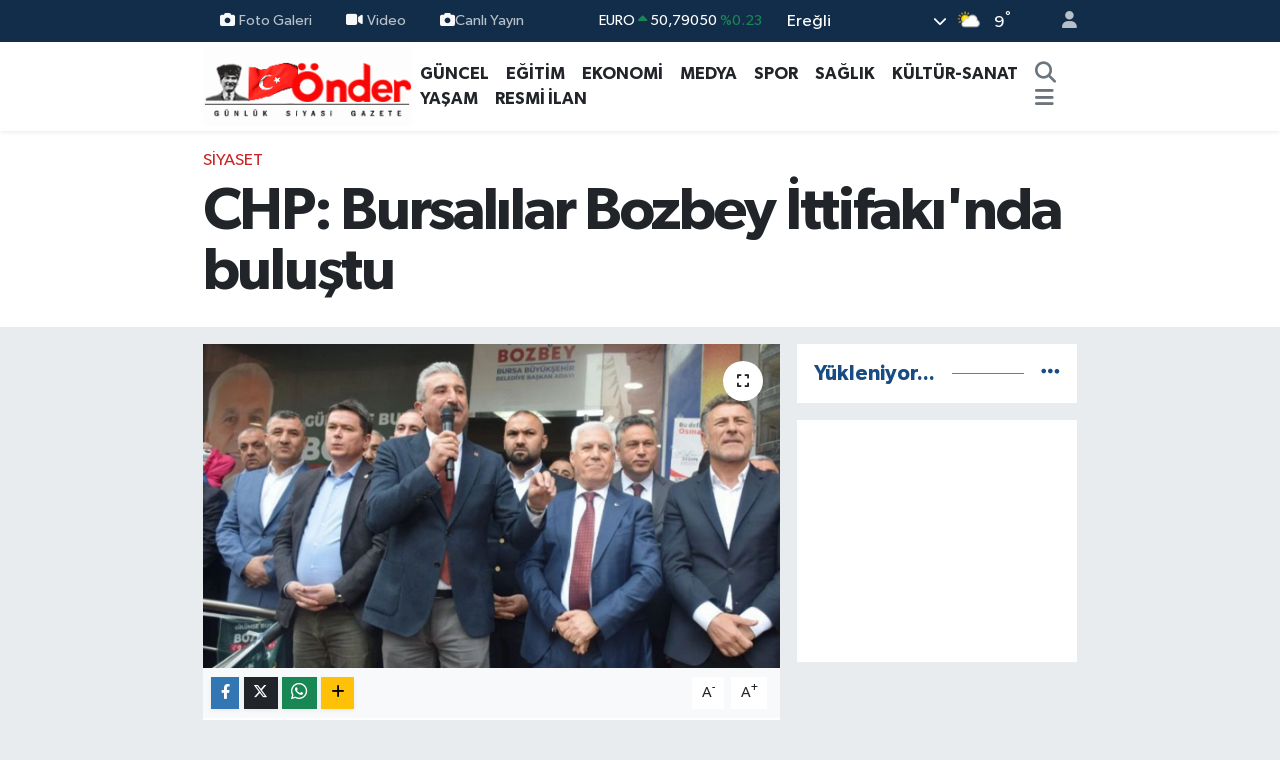

--- FILE ---
content_type: text/html; charset=UTF-8
request_url: https://www.ereglionder.com.tr/chp-bursalilar-bozbey-ittifakinda-bulustu
body_size: 23294
content:
<!DOCTYPE html>
<html lang="tr" data-theme="flow">
<head>
<link rel="dns-prefetch" href="//www.ereglionder.com.tr">
<link rel="dns-prefetch" href="//eregliondercomtr.teimg.com">
<link rel="dns-prefetch" href="//static.tebilisim.com">
<link rel="dns-prefetch" href="//cdn.p.analitik.bik.gov.tr">
<link rel="dns-prefetch" href="//www.googletagmanager.com">
<link rel="dns-prefetch" href="//www.facebook.com">
<link rel="dns-prefetch" href="//www.twitter.com">
<link rel="dns-prefetch" href="//www.instagram.com">
<link rel="dns-prefetch" href="//www.youtube.com">
<link rel="dns-prefetch" href="//api.whatsapp.com">
<link rel="dns-prefetch" href="//x.com">
<link rel="dns-prefetch" href="//www.linkedin.com">
<link rel="dns-prefetch" href="//pinterest.com">
<link rel="dns-prefetch" href="//t.me">
<link rel="dns-prefetch" href="//www.igfhaber.com">
<link rel="dns-prefetch" href="//medya.ilan.gov.tr">
<link rel="dns-prefetch" href="//tebilisim.com">
<link rel="dns-prefetch" href="//facebook.com">
<link rel="dns-prefetch" href="//twitter.com">

    <meta charset="utf-8">
<title>CHP: Bursalılar Bozbey İttifakı&#039;nda buluştu - Ereğli Önder Gazetesi</title>
<link rel="canonical" href="https://www.ereglionder.com.tr/chp-bursalilar-bozbey-ittifakinda-bulustu">
<meta name="viewport" content="width=device-width,initial-scale=1">
<meta name="X-UA-Compatible" content="IE=edge">
<meta name="robots" content="max-image-preview:large">
<meta name="theme-color" content="#122d4a">
<meta name="title" content="CHP: Bursalılar Bozbey İttifakı&#039;nda buluştu">
<meta name="articleSection" content="news">
<meta name="datePublished" content="2024-03-11T09:22:00+03:00">
<meta name="dateModified" content="2024-03-11T09:30:23+03:00">
<meta name="articleAuthor" content="İGF Haber Ajansı">
<meta name="author" content="İGF Haber Ajansı">
<meta property="og:site_name" content="Ereğli Önder Gazetesi">
<meta property="og:title" content="CHP: Bursalılar Bozbey İttifakı&#039;nda buluştu">
<meta property="og:description" content="">
<meta property="og:url" content="https://www.ereglionder.com.tr/chp-bursalilar-bozbey-ittifakinda-bulustu">
<meta property="og:image" content="https://eregliondercomtr.teimg.com/ereglionder-com-tr/uploads/2024/03/chp-bursalilar-bozbey-ittifakinda-bulustu.jpg">
<meta property="og:type" content="article">
<meta property="og:article:published_time" content="2024-03-11T09:22:00+03:00">
<meta property="og:article:modified_time" content="2024-03-11T09:30:23+03:00">
<meta name="twitter:card" content="summary_large_image">
<meta name="twitter:site" content="@@ondergazete">
<meta name="twitter:title" content="CHP: Bursalılar Bozbey İttifakı&#039;nda buluştu">
<meta name="twitter:description" content="">
<meta name="twitter:image" content="https://eregliondercomtr.teimg.com/ereglionder-com-tr/uploads/2024/03/chp-bursalilar-bozbey-ittifakinda-bulustu.jpg">
<meta name="twitter:url" content="https://www.ereglionder.com.tr/chp-bursalilar-bozbey-ittifakinda-bulustu">
<link rel="shortcut icon" type="image/x-icon" href="https://eregliondercomtr.teimg.com/ereglionder-com-tr/uploads/2025/07/whatsapp-image-2025-07-16-at-163010.jpeg">
<link rel="manifest" href="https://www.ereglionder.com.tr/manifest.json?v=6.6.4" />
<link rel="preload" href="https://static.tebilisim.com/flow/assets/css/font-awesome/fa-solid-900.woff2" as="font" type="font/woff2" crossorigin />
<link rel="preload" href="https://static.tebilisim.com/flow/assets/css/font-awesome/fa-brands-400.woff2" as="font" type="font/woff2" crossorigin />
<link rel="preload" href="https://static.tebilisim.com/flow/assets/css/weather-icons/font/weathericons-regular-webfont.woff2" as="font" type="font/woff2" crossorigin />
<link rel="preload" href="https://static.tebilisim.com/flow/vendor/te/fonts/gibson/Gibson-Bold.woff2" as="font" type="font/woff2" crossorigin />
<link rel="preload" href="https://static.tebilisim.com/flow/vendor/te/fonts/gibson/Gibson-BoldItalic.woff2" as="font" type="font/woff2" crossorigin />
<link rel="preload" href="https://static.tebilisim.com/flow/vendor/te/fonts/gibson/Gibson-Italic.woff2" as="font" type="font/woff2" crossorigin />
<link rel="preload" href="https://static.tebilisim.com/flow/vendor/te/fonts/gibson/Gibson-Light.woff2" as="font" type="font/woff2" crossorigin />
<link rel="preload" href="https://static.tebilisim.com/flow/vendor/te/fonts/gibson/Gibson-LightItalic.woff2" as="font" type="font/woff2" crossorigin />
<link rel="preload" href="https://static.tebilisim.com/flow/vendor/te/fonts/gibson/Gibson-SemiBold.woff2" as="font" type="font/woff2" crossorigin />
<link rel="preload" href="https://static.tebilisim.com/flow/vendor/te/fonts/gibson/Gibson-SemiBoldItalic.woff2" as="font" type="font/woff2" crossorigin />
<link rel="preload" href="https://static.tebilisim.com/flow/vendor/te/fonts/gibson/Gibson.woff2" as="font" type="font/woff2" crossorigin />


<link rel="preload" as="style" href="https://static.tebilisim.com/flow/vendor/te/fonts/gibson.css?v=6.6.4">
<link rel="stylesheet" href="https://static.tebilisim.com/flow/vendor/te/fonts/gibson.css?v=6.6.4">

<style>:root {
        --te-link-color: #333;
        --te-link-hover-color: #000;
        --te-font: "Gibson";
        --te-secondary-font: "Gibson";
        --te-h1-font-size: 60px;
        --te-color: #122d4a;
        --te-hover-color: #194c82;
        --mm-ocd-width: 85%!important; /*  Mobil Menü Genişliği */
        --swiper-theme-color: var(--te-color)!important;
        --header-13-color: #ffc107;
    }</style><link rel="preload" as="style" href="https://static.tebilisim.com/flow/assets/vendor/bootstrap/css/bootstrap.min.css?v=6.6.4">
<link rel="stylesheet" href="https://static.tebilisim.com/flow/assets/vendor/bootstrap/css/bootstrap.min.css?v=6.6.4">
<link rel="preload" as="style" href="https://static.tebilisim.com/flow/assets/css/app6.6.4.min.css">
<link rel="stylesheet" href="https://static.tebilisim.com/flow/assets/css/app6.6.4.min.css">



<script type="application/ld+json">{"@context":"https:\/\/schema.org","@type":"WebSite","url":"https:\/\/www.ereglionder.com.tr","potentialAction":{"@type":"SearchAction","target":"https:\/\/www.ereglionder.com.tr\/arama?q={query}","query-input":"required name=query"}}</script>

<script type="application/ld+json">{"@context":"https:\/\/schema.org","@type":"NewsMediaOrganization","url":"https:\/\/www.ereglionder.com.tr","name":"www.ereglionder.com.tr","logo":"https:\/\/eregliondercomtr.teimg.com\/ereglionder-com-tr\/images\/banner\/ondergazete.gif","sameAs":["https:\/\/www.facebook.com\/ondergazete","https:\/\/www.twitter.com\/@ondergazete","https:\/\/www.youtube.com\/@ondergazete317","https:\/\/www.instagram.com\/eregliondergazete"]}</script>

<script type="application/ld+json">{"@context":"https:\/\/schema.org","@graph":[{"@type":"SiteNavigationElement","name":"Ana Sayfa","url":"https:\/\/www.ereglionder.com.tr","@id":"https:\/\/www.ereglionder.com.tr"},{"@type":"SiteNavigationElement","name":"S\u0130YASET","url":"https:\/\/www.ereglionder.com.tr\/siyaset","@id":"https:\/\/www.ereglionder.com.tr\/siyaset"},{"@type":"SiteNavigationElement","name":"MEDYA","url":"https:\/\/www.ereglionder.com.tr\/medya","@id":"https:\/\/www.ereglionder.com.tr\/medya"},{"@type":"SiteNavigationElement","name":"E\u011e\u0130T\u0130M","url":"https:\/\/www.ereglionder.com.tr\/egitim","@id":"https:\/\/www.ereglionder.com.tr\/egitim"},{"@type":"SiteNavigationElement","name":"YA\u015eAM","url":"https:\/\/www.ereglionder.com.tr\/yasam","@id":"https:\/\/www.ereglionder.com.tr\/yasam"},{"@type":"SiteNavigationElement","name":"K\u00dcLT\u00dcR-SANAT","url":"https:\/\/www.ereglionder.com.tr\/kultur-sanat","@id":"https:\/\/www.ereglionder.com.tr\/kultur-sanat"},{"@type":"SiteNavigationElement","name":"G\u00dcNCEL","url":"https:\/\/www.ereglionder.com.tr\/guncel","@id":"https:\/\/www.ereglionder.com.tr\/guncel"},{"@type":"SiteNavigationElement","name":"Spor","url":"https:\/\/www.ereglionder.com.tr\/spor","@id":"https:\/\/www.ereglionder.com.tr\/spor"},{"@type":"SiteNavigationElement","name":"EKONOM\u0130","url":"https:\/\/www.ereglionder.com.tr\/ekonomi","@id":"https:\/\/www.ereglionder.com.tr\/ekonomi"},{"@type":"SiteNavigationElement","name":"AR\u015e\u0130V","url":"https:\/\/www.ereglionder.com.tr\/arsiv","@id":"https:\/\/www.ereglionder.com.tr\/arsiv"},{"@type":"SiteNavigationElement","name":"SA\u011eLIK","url":"https:\/\/www.ereglionder.com.tr\/saglik","@id":"https:\/\/www.ereglionder.com.tr\/saglik"},{"@type":"SiteNavigationElement","name":"G\u00fcndem","url":"https:\/\/www.ereglionder.com.tr\/gundem","@id":"https:\/\/www.ereglionder.com.tr\/gundem"},{"@type":"SiteNavigationElement","name":"Teknoloji","url":"https:\/\/www.ereglionder.com.tr\/teknoloji","@id":"https:\/\/www.ereglionder.com.tr\/teknoloji"},{"@type":"SiteNavigationElement","name":"Magazin","url":"https:\/\/www.ereglionder.com.tr\/magazin","@id":"https:\/\/www.ereglionder.com.tr\/magazin"},{"@type":"SiteNavigationElement","name":"RESM\u0130 \u0130LAN","url":"https:\/\/www.ereglionder.com.tr\/resmi-ilan","@id":"https:\/\/www.ereglionder.com.tr\/resmi-ilan"},{"@type":"SiteNavigationElement","name":"Yerel","url":"https:\/\/www.ereglionder.com.tr\/yerel","@id":"https:\/\/www.ereglionder.com.tr\/yerel"},{"@type":"SiteNavigationElement","name":"Genel","url":"https:\/\/www.ereglionder.com.tr\/genel","@id":"https:\/\/www.ereglionder.com.tr\/genel"},{"@type":"SiteNavigationElement","name":"Politika","url":"https:\/\/www.ereglionder.com.tr\/politika","@id":"https:\/\/www.ereglionder.com.tr\/politika"},{"@type":"SiteNavigationElement","name":"Rop\u00f6rtajlar","url":"https:\/\/www.ereglionder.com.tr\/roportajlar","@id":"https:\/\/www.ereglionder.com.tr\/roportajlar"},{"@type":"SiteNavigationElement","name":"Bilim, teknoloji","url":"https:\/\/www.ereglionder.com.tr\/bilim-teknoloji","@id":"https:\/\/www.ereglionder.com.tr\/bilim-teknoloji"},{"@type":"SiteNavigationElement","name":"D\u00fcnya","url":"https:\/\/www.ereglionder.com.tr\/dunya-33","@id":"https:\/\/www.ereglionder.com.tr\/dunya-33"},{"@type":"SiteNavigationElement","name":"D\u00fcnya","url":"https:\/\/www.ereglionder.com.tr\/dunya-1","@id":"https:\/\/www.ereglionder.com.tr\/dunya-1"},{"@type":"SiteNavigationElement","name":"D\u00fcnya","url":"https:\/\/www.ereglionder.com.tr\/dunya-2","@id":"https:\/\/www.ereglionder.com.tr\/dunya-2"},{"@type":"SiteNavigationElement","name":"D\u00fcnya","url":"https:\/\/www.ereglionder.com.tr\/dunya-3","@id":"https:\/\/www.ereglionder.com.tr\/dunya-3"},{"@type":"SiteNavigationElement","name":"D\u00fcnya","url":"https:\/\/www.ereglionder.com.tr\/dunya-4","@id":"https:\/\/www.ereglionder.com.tr\/dunya-4"},{"@type":"SiteNavigationElement","name":"D\u00fcnya","url":"https:\/\/www.ereglionder.com.tr\/dunya-5","@id":"https:\/\/www.ereglionder.com.tr\/dunya-5"},{"@type":"SiteNavigationElement","name":"D\u00fcnya","url":"https:\/\/www.ereglionder.com.tr\/dunya-6","@id":"https:\/\/www.ereglionder.com.tr\/dunya-6"},{"@type":"SiteNavigationElement","name":"D\u00fcnya","url":"https:\/\/www.ereglionder.com.tr\/dunya-7","@id":"https:\/\/www.ereglionder.com.tr\/dunya-7"},{"@type":"SiteNavigationElement","url":"https:\/\/www.ereglionder.com.tr\/1689079553","@id":"https:\/\/www.ereglionder.com.tr\/1689079553"},{"@type":"SiteNavigationElement","name":"D\u00fcnya","url":"https:\/\/www.ereglionder.com.tr\/dunya-8","@id":"https:\/\/www.ereglionder.com.tr\/dunya-8"},{"@type":"SiteNavigationElement","name":"D\u00fcnya","url":"https:\/\/www.ereglionder.com.tr\/dunya-9","@id":"https:\/\/www.ereglionder.com.tr\/dunya-9"},{"@type":"SiteNavigationElement","name":"D\u00fcnya","url":"https:\/\/www.ereglionder.com.tr\/dunya-10","@id":"https:\/\/www.ereglionder.com.tr\/dunya-10"},{"@type":"SiteNavigationElement","name":"D\u00fcnya","url":"https:\/\/www.ereglionder.com.tr\/dunya-11","@id":"https:\/\/www.ereglionder.com.tr\/dunya-11"},{"@type":"SiteNavigationElement","name":"D\u00fcnya","url":"https:\/\/www.ereglionder.com.tr\/dunya-12","@id":"https:\/\/www.ereglionder.com.tr\/dunya-12"},{"@type":"SiteNavigationElement","name":"D\u00fcnya","url":"https:\/\/www.ereglionder.com.tr\/dunya-13","@id":"https:\/\/www.ereglionder.com.tr\/dunya-13"},{"@type":"SiteNavigationElement","name":"D\u00fcnya","url":"https:\/\/www.ereglionder.com.tr\/dunya-14","@id":"https:\/\/www.ereglionder.com.tr\/dunya-14"},{"@type":"SiteNavigationElement","name":"D\u00fcnya","url":"https:\/\/www.ereglionder.com.tr\/dunya-15","@id":"https:\/\/www.ereglionder.com.tr\/dunya-15"},{"@type":"SiteNavigationElement","name":"D\u00fcnya","url":"https:\/\/www.ereglionder.com.tr\/dunya-16","@id":"https:\/\/www.ereglionder.com.tr\/dunya-16"},{"@type":"SiteNavigationElement","name":"D\u00fcnya","url":"https:\/\/www.ereglionder.com.tr\/dunya-17","@id":"https:\/\/www.ereglionder.com.tr\/dunya-17"},{"@type":"SiteNavigationElement","name":"D\u00fcnya","url":"https:\/\/www.ereglionder.com.tr\/dunya-18","@id":"https:\/\/www.ereglionder.com.tr\/dunya-18"},{"@type":"SiteNavigationElement","name":"D\u00fcnya","url":"https:\/\/www.ereglionder.com.tr\/dunya-19","@id":"https:\/\/www.ereglionder.com.tr\/dunya-19"},{"@type":"SiteNavigationElement","name":"D\u00fcnya","url":"https:\/\/www.ereglionder.com.tr\/dunya-20","@id":"https:\/\/www.ereglionder.com.tr\/dunya-20"},{"@type":"SiteNavigationElement","name":"D\u00fcnya","url":"https:\/\/www.ereglionder.com.tr\/dunya-21","@id":"https:\/\/www.ereglionder.com.tr\/dunya-21"},{"@type":"SiteNavigationElement","name":"D\u00fcnya","url":"https:\/\/www.ereglionder.com.tr\/dunya-22","@id":"https:\/\/www.ereglionder.com.tr\/dunya-22"},{"@type":"SiteNavigationElement","name":"D\u00fcnya","url":"https:\/\/www.ereglionder.com.tr\/dunya-23","@id":"https:\/\/www.ereglionder.com.tr\/dunya-23"},{"@type":"SiteNavigationElement","name":"D\u00fcnya","url":"https:\/\/www.ereglionder.com.tr\/dunya-24","@id":"https:\/\/www.ereglionder.com.tr\/dunya-24"},{"@type":"SiteNavigationElement","name":"D\u00fcnya","url":"https:\/\/www.ereglionder.com.tr\/dunya-25","@id":"https:\/\/www.ereglionder.com.tr\/dunya-25"},{"@type":"SiteNavigationElement","name":"D\u00fcnya","url":"https:\/\/www.ereglionder.com.tr\/dunya-26","@id":"https:\/\/www.ereglionder.com.tr\/dunya-26"},{"@type":"SiteNavigationElement","name":"D\u00fcnya","url":"https:\/\/www.ereglionder.com.tr\/dunya-27","@id":"https:\/\/www.ereglionder.com.tr\/dunya-27"},{"@type":"SiteNavigationElement","name":"D\u00fcnya","url":"https:\/\/www.ereglionder.com.tr\/dunya-28","@id":"https:\/\/www.ereglionder.com.tr\/dunya-28"},{"@type":"SiteNavigationElement","name":"D\u00fcnya","url":"https:\/\/www.ereglionder.com.tr\/dunya-29","@id":"https:\/\/www.ereglionder.com.tr\/dunya-29"},{"@type":"SiteNavigationElement","name":"D\u00fcnya","url":"https:\/\/www.ereglionder.com.tr\/dunya-30","@id":"https:\/\/www.ereglionder.com.tr\/dunya-30"},{"@type":"SiteNavigationElement","name":"D\u00fcnya","url":"https:\/\/www.ereglionder.com.tr\/dunya-31","@id":"https:\/\/www.ereglionder.com.tr\/dunya-31"},{"@type":"SiteNavigationElement","name":"D\u00fcnya","url":"https:\/\/www.ereglionder.com.tr\/dunya-32","@id":"https:\/\/www.ereglionder.com.tr\/dunya-32"},{"@type":"SiteNavigationElement","name":"D\u00fcnya","url":"https:\/\/www.ereglionder.com.tr\/dunya-34","@id":"https:\/\/www.ereglionder.com.tr\/dunya-34"},{"@type":"SiteNavigationElement","name":"D\u00fcnya","url":"https:\/\/www.ereglionder.com.tr\/dunya-35","@id":"https:\/\/www.ereglionder.com.tr\/dunya-35"},{"@type":"SiteNavigationElement","name":"D\u00fcnya","url":"https:\/\/www.ereglionder.com.tr\/dunya-36","@id":"https:\/\/www.ereglionder.com.tr\/dunya-36"},{"@type":"SiteNavigationElement","name":"D\u00fcnya","url":"https:\/\/www.ereglionder.com.tr\/dunya-37","@id":"https:\/\/www.ereglionder.com.tr\/dunya-37"},{"@type":"SiteNavigationElement","name":"D\u00fcnya","url":"https:\/\/www.ereglionder.com.tr\/dunya-38","@id":"https:\/\/www.ereglionder.com.tr\/dunya-38"},{"@type":"SiteNavigationElement","name":"D\u00fcnya","url":"https:\/\/www.ereglionder.com.tr\/dunya-39","@id":"https:\/\/www.ereglionder.com.tr\/dunya-39"},{"@type":"SiteNavigationElement","name":"D\u00fcnya","url":"https:\/\/www.ereglionder.com.tr\/dunya-40","@id":"https:\/\/www.ereglionder.com.tr\/dunya-40"},{"@type":"SiteNavigationElement","name":"D\u00fcnya","url":"https:\/\/www.ereglionder.com.tr\/dunya-41","@id":"https:\/\/www.ereglionder.com.tr\/dunya-41"},{"@type":"SiteNavigationElement","name":"D\u00fcnya","url":"https:\/\/www.ereglionder.com.tr\/dunya-42","@id":"https:\/\/www.ereglionder.com.tr\/dunya-42"},{"@type":"SiteNavigationElement","name":"D\u00fcnya","url":"https:\/\/www.ereglionder.com.tr\/dunya-43","@id":"https:\/\/www.ereglionder.com.tr\/dunya-43"},{"@type":"SiteNavigationElement","name":"D\u00fcnya","url":"https:\/\/www.ereglionder.com.tr\/dunya-44","@id":"https:\/\/www.ereglionder.com.tr\/dunya-44"},{"@type":"SiteNavigationElement","name":"D\u00fcnya","url":"https:\/\/www.ereglionder.com.tr\/dunya-45","@id":"https:\/\/www.ereglionder.com.tr\/dunya-45"},{"@type":"SiteNavigationElement","name":"D\u00fcnya","url":"https:\/\/www.ereglionder.com.tr\/dunya-46","@id":"https:\/\/www.ereglionder.com.tr\/dunya-46"},{"@type":"SiteNavigationElement","name":"D\u00fcnya","url":"https:\/\/www.ereglionder.com.tr\/dunya-47","@id":"https:\/\/www.ereglionder.com.tr\/dunya-47"},{"@type":"SiteNavigationElement","name":"D\u00fcnya","url":"https:\/\/www.ereglionder.com.tr\/dunya-48","@id":"https:\/\/www.ereglionder.com.tr\/dunya-48"},{"@type":"SiteNavigationElement","name":"D\u00fcnya","url":"https:\/\/www.ereglionder.com.tr\/dunya-49","@id":"https:\/\/www.ereglionder.com.tr\/dunya-49"},{"@type":"SiteNavigationElement","name":"D\u00fcnya","url":"https:\/\/www.ereglionder.com.tr\/dunya-50","@id":"https:\/\/www.ereglionder.com.tr\/dunya-50"},{"@type":"SiteNavigationElement","name":"D\u00fcnya","url":"https:\/\/www.ereglionder.com.tr\/dunya-51","@id":"https:\/\/www.ereglionder.com.tr\/dunya-51"},{"@type":"SiteNavigationElement","name":"D\u00fcnya","url":"https:\/\/www.ereglionder.com.tr\/dunya-52","@id":"https:\/\/www.ereglionder.com.tr\/dunya-52"},{"@type":"SiteNavigationElement","name":"D\u00fcnya","url":"https:\/\/www.ereglionder.com.tr\/dunya-53","@id":"https:\/\/www.ereglionder.com.tr\/dunya-53"},{"@type":"SiteNavigationElement","name":"D\u00fcnya","url":"https:\/\/www.ereglionder.com.tr\/dunya-54","@id":"https:\/\/www.ereglionder.com.tr\/dunya-54"},{"@type":"SiteNavigationElement","name":"D\u00fcnya","url":"https:\/\/www.ereglionder.com.tr\/dunya-55","@id":"https:\/\/www.ereglionder.com.tr\/dunya-55"},{"@type":"SiteNavigationElement","name":"D\u00fcnya","url":"https:\/\/www.ereglionder.com.tr\/dunya-56","@id":"https:\/\/www.ereglionder.com.tr\/dunya-56"},{"@type":"SiteNavigationElement","name":"D\u00fcnya","url":"https:\/\/www.ereglionder.com.tr\/dunya-57","@id":"https:\/\/www.ereglionder.com.tr\/dunya-57"},{"@type":"SiteNavigationElement","name":"D\u00fcnya","url":"https:\/\/www.ereglionder.com.tr\/dunya-58","@id":"https:\/\/www.ereglionder.com.tr\/dunya-58"},{"@type":"SiteNavigationElement","name":"D\u00fcnya","url":"https:\/\/www.ereglionder.com.tr\/dunya-59","@id":"https:\/\/www.ereglionder.com.tr\/dunya-59"},{"@type":"SiteNavigationElement","name":"D\u00fcnya","url":"https:\/\/www.ereglionder.com.tr\/dunya-60","@id":"https:\/\/www.ereglionder.com.tr\/dunya-60"},{"@type":"SiteNavigationElement","name":"D\u00fcnya","url":"https:\/\/www.ereglionder.com.tr\/dunya-61","@id":"https:\/\/www.ereglionder.com.tr\/dunya-61"},{"@type":"SiteNavigationElement","name":"D\u00fcnya","url":"https:\/\/www.ereglionder.com.tr\/dunya-62","@id":"https:\/\/www.ereglionder.com.tr\/dunya-62"},{"@type":"SiteNavigationElement","name":"D\u00fcnya","url":"https:\/\/www.ereglionder.com.tr\/dunya-63","@id":"https:\/\/www.ereglionder.com.tr\/dunya-63"},{"@type":"SiteNavigationElement","name":"D\u00fcnya","url":"https:\/\/www.ereglionder.com.tr\/dunya-64","@id":"https:\/\/www.ereglionder.com.tr\/dunya-64"},{"@type":"SiteNavigationElement","name":"D\u00fcnya","url":"https:\/\/www.ereglionder.com.tr\/dunya-65","@id":"https:\/\/www.ereglionder.com.tr\/dunya-65"},{"@type":"SiteNavigationElement","name":"D\u00fcnya","url":"https:\/\/www.ereglionder.com.tr\/dunya-66","@id":"https:\/\/www.ereglionder.com.tr\/dunya-66"},{"@type":"SiteNavigationElement","name":"D\u00fcnya","url":"https:\/\/www.ereglionder.com.tr\/dunya-67","@id":"https:\/\/www.ereglionder.com.tr\/dunya-67"},{"@type":"SiteNavigationElement","name":"D\u00fcnya","url":"https:\/\/www.ereglionder.com.tr\/dunya-68","@id":"https:\/\/www.ereglionder.com.tr\/dunya-68"},{"@type":"SiteNavigationElement","name":"D\u00fcnya","url":"https:\/\/www.ereglionder.com.tr\/dunya-69","@id":"https:\/\/www.ereglionder.com.tr\/dunya-69"},{"@type":"SiteNavigationElement","name":"D\u00fcnya","url":"https:\/\/www.ereglionder.com.tr\/dunya-70","@id":"https:\/\/www.ereglionder.com.tr\/dunya-70"},{"@type":"SiteNavigationElement","name":"D\u00fcnya","url":"https:\/\/www.ereglionder.com.tr\/dunya-71","@id":"https:\/\/www.ereglionder.com.tr\/dunya-71"},{"@type":"SiteNavigationElement","name":"D\u00fcnya","url":"https:\/\/www.ereglionder.com.tr\/dunya-72","@id":"https:\/\/www.ereglionder.com.tr\/dunya-72"},{"@type":"SiteNavigationElement","name":"D\u00fcnya","url":"https:\/\/www.ereglionder.com.tr\/dunya-73","@id":"https:\/\/www.ereglionder.com.tr\/dunya-73"},{"@type":"SiteNavigationElement","name":"D\u00fcnya","url":"https:\/\/www.ereglionder.com.tr\/dunya-74","@id":"https:\/\/www.ereglionder.com.tr\/dunya-74"},{"@type":"SiteNavigationElement","name":"D\u00fcnya","url":"https:\/\/www.ereglionder.com.tr\/dunya-75","@id":"https:\/\/www.ereglionder.com.tr\/dunya-75"},{"@type":"SiteNavigationElement","name":"D\u00fcnya","url":"https:\/\/www.ereglionder.com.tr\/dunya-76","@id":"https:\/\/www.ereglionder.com.tr\/dunya-76"},{"@type":"SiteNavigationElement","name":"D\u00fcnya","url":"https:\/\/www.ereglionder.com.tr\/dunya-77","@id":"https:\/\/www.ereglionder.com.tr\/dunya-77"},{"@type":"SiteNavigationElement","name":"D\u00fcnya","url":"https:\/\/www.ereglionder.com.tr\/dunya-78","@id":"https:\/\/www.ereglionder.com.tr\/dunya-78"},{"@type":"SiteNavigationElement","name":"D\u00fcnya","url":"https:\/\/www.ereglionder.com.tr\/dunya-79","@id":"https:\/\/www.ereglionder.com.tr\/dunya-79"},{"@type":"SiteNavigationElement","name":"D\u00fcnya","url":"https:\/\/www.ereglionder.com.tr\/dunya-80","@id":"https:\/\/www.ereglionder.com.tr\/dunya-80"},{"@type":"SiteNavigationElement","name":"D\u00fcnya","url":"https:\/\/www.ereglionder.com.tr\/dunya-81","@id":"https:\/\/www.ereglionder.com.tr\/dunya-81"},{"@type":"SiteNavigationElement","name":"D\u00fcnya","url":"https:\/\/www.ereglionder.com.tr\/dunya-82","@id":"https:\/\/www.ereglionder.com.tr\/dunya-82"},{"@type":"SiteNavigationElement","name":"D\u00fcnya","url":"https:\/\/www.ereglionder.com.tr\/dunya-83","@id":"https:\/\/www.ereglionder.com.tr\/dunya-83"},{"@type":"SiteNavigationElement","name":"D\u00fcnya","url":"https:\/\/www.ereglionder.com.tr\/dunya-84","@id":"https:\/\/www.ereglionder.com.tr\/dunya-84"},{"@type":"SiteNavigationElement","name":"D\u00fcnya","url":"https:\/\/www.ereglionder.com.tr\/dunya-85","@id":"https:\/\/www.ereglionder.com.tr\/dunya-85"},{"@type":"SiteNavigationElement","name":"D\u00fcnya","url":"https:\/\/www.ereglionder.com.tr\/dunya-86","@id":"https:\/\/www.ereglionder.com.tr\/dunya-86"},{"@type":"SiteNavigationElement","name":"D\u00fcnya","url":"https:\/\/www.ereglionder.com.tr\/dunya-87","@id":"https:\/\/www.ereglionder.com.tr\/dunya-87"},{"@type":"SiteNavigationElement","name":"D\u00fcnya","url":"https:\/\/www.ereglionder.com.tr\/dunya-88","@id":"https:\/\/www.ereglionder.com.tr\/dunya-88"},{"@type":"SiteNavigationElement","name":"D\u00fcnya","url":"https:\/\/www.ereglionder.com.tr\/dunya-89","@id":"https:\/\/www.ereglionder.com.tr\/dunya-89"},{"@type":"SiteNavigationElement","name":"D\u00fcnya","url":"https:\/\/www.ereglionder.com.tr\/dunya-90","@id":"https:\/\/www.ereglionder.com.tr\/dunya-90"},{"@type":"SiteNavigationElement","name":"D\u00fcnya","url":"https:\/\/www.ereglionder.com.tr\/dunya-91","@id":"https:\/\/www.ereglionder.com.tr\/dunya-91"},{"@type":"SiteNavigationElement","name":"D\u00fcnya","url":"https:\/\/www.ereglionder.com.tr\/dunya-92","@id":"https:\/\/www.ereglionder.com.tr\/dunya-92"},{"@type":"SiteNavigationElement","name":"D\u00fcnya","url":"https:\/\/www.ereglionder.com.tr\/dunya-93","@id":"https:\/\/www.ereglionder.com.tr\/dunya-93"},{"@type":"SiteNavigationElement","name":"D\u00fcnya","url":"https:\/\/www.ereglionder.com.tr\/dunya-94","@id":"https:\/\/www.ereglionder.com.tr\/dunya-94"},{"@type":"SiteNavigationElement","name":"D\u00fcnya","url":"https:\/\/www.ereglionder.com.tr\/dunya-95","@id":"https:\/\/www.ereglionder.com.tr\/dunya-95"},{"@type":"SiteNavigationElement","name":"D\u00fcnya","url":"https:\/\/www.ereglionder.com.tr\/dunya-96","@id":"https:\/\/www.ereglionder.com.tr\/dunya-96"},{"@type":"SiteNavigationElement","name":"D\u00fcnya","url":"https:\/\/www.ereglionder.com.tr\/dunya-97","@id":"https:\/\/www.ereglionder.com.tr\/dunya-97"},{"@type":"SiteNavigationElement","name":"D\u00fcnya","url":"https:\/\/www.ereglionder.com.tr\/dunya-98","@id":"https:\/\/www.ereglionder.com.tr\/dunya-98"},{"@type":"SiteNavigationElement","name":"D\u00fcnya","url":"https:\/\/www.ereglionder.com.tr\/dunya-99","@id":"https:\/\/www.ereglionder.com.tr\/dunya-99"},{"@type":"SiteNavigationElement","name":"D\u00fcnya","url":"https:\/\/www.ereglionder.com.tr\/dunya-100","@id":"https:\/\/www.ereglionder.com.tr\/dunya-100"},{"@type":"SiteNavigationElement","name":"D\u00fcnya","url":"https:\/\/www.ereglionder.com.tr\/dunya-101","@id":"https:\/\/www.ereglionder.com.tr\/dunya-101"},{"@type":"SiteNavigationElement","name":"D\u00fcnya","url":"https:\/\/www.ereglionder.com.tr\/dunya-102","@id":"https:\/\/www.ereglionder.com.tr\/dunya-102"},{"@type":"SiteNavigationElement","name":"D\u00fcnya","url":"https:\/\/www.ereglionder.com.tr\/dunya-103","@id":"https:\/\/www.ereglionder.com.tr\/dunya-103"},{"@type":"SiteNavigationElement","name":"D\u00fcnya","url":"https:\/\/www.ereglionder.com.tr\/dunya-104","@id":"https:\/\/www.ereglionder.com.tr\/dunya-104"},{"@type":"SiteNavigationElement","name":"D\u00fcnya","url":"https:\/\/www.ereglionder.com.tr\/dunya-105","@id":"https:\/\/www.ereglionder.com.tr\/dunya-105"},{"@type":"SiteNavigationElement","name":"D\u00fcnya","url":"https:\/\/www.ereglionder.com.tr\/dunya-106","@id":"https:\/\/www.ereglionder.com.tr\/dunya-106"},{"@type":"SiteNavigationElement","name":"D\u00fcnya","url":"https:\/\/www.ereglionder.com.tr\/dunya-107","@id":"https:\/\/www.ereglionder.com.tr\/dunya-107"},{"@type":"SiteNavigationElement","name":"D\u00fcnya","url":"https:\/\/www.ereglionder.com.tr\/dunya-108","@id":"https:\/\/www.ereglionder.com.tr\/dunya-108"},{"@type":"SiteNavigationElement","name":"D\u00fcnya","url":"https:\/\/www.ereglionder.com.tr\/dunya-109","@id":"https:\/\/www.ereglionder.com.tr\/dunya-109"},{"@type":"SiteNavigationElement","name":"D\u00fcnya","url":"https:\/\/www.ereglionder.com.tr\/dunya-110","@id":"https:\/\/www.ereglionder.com.tr\/dunya-110"},{"@type":"SiteNavigationElement","name":"D\u00fcnya","url":"https:\/\/www.ereglionder.com.tr\/dunya-111","@id":"https:\/\/www.ereglionder.com.tr\/dunya-111"},{"@type":"SiteNavigationElement","name":"D\u00fcnya","url":"https:\/\/www.ereglionder.com.tr\/dunya-112","@id":"https:\/\/www.ereglionder.com.tr\/dunya-112"},{"@type":"SiteNavigationElement","name":"D\u00fcnya","url":"https:\/\/www.ereglionder.com.tr\/dunya-113","@id":"https:\/\/www.ereglionder.com.tr\/dunya-113"},{"@type":"SiteNavigationElement","name":"D\u00fcnya","url":"https:\/\/www.ereglionder.com.tr\/dunya-114","@id":"https:\/\/www.ereglionder.com.tr\/dunya-114"},{"@type":"SiteNavigationElement","name":"D\u00fcnya","url":"https:\/\/www.ereglionder.com.tr\/dunya-115","@id":"https:\/\/www.ereglionder.com.tr\/dunya-115"},{"@type":"SiteNavigationElement","name":"D\u00fcnya","url":"https:\/\/www.ereglionder.com.tr\/dunya-116","@id":"https:\/\/www.ereglionder.com.tr\/dunya-116"},{"@type":"SiteNavigationElement","name":"D\u00fcnya","url":"https:\/\/www.ereglionder.com.tr\/dunya-117","@id":"https:\/\/www.ereglionder.com.tr\/dunya-117"},{"@type":"SiteNavigationElement","name":"D\u00fcnya","url":"https:\/\/www.ereglionder.com.tr\/dunya-118","@id":"https:\/\/www.ereglionder.com.tr\/dunya-118"},{"@type":"SiteNavigationElement","name":"D\u00fcnya","url":"https:\/\/www.ereglionder.com.tr\/dunya-119","@id":"https:\/\/www.ereglionder.com.tr\/dunya-119"},{"@type":"SiteNavigationElement","name":"D\u00fcnya","url":"https:\/\/www.ereglionder.com.tr\/dunya-120","@id":"https:\/\/www.ereglionder.com.tr\/dunya-120"},{"@type":"SiteNavigationElement","name":"D\u00fcnya","url":"https:\/\/www.ereglionder.com.tr\/dunya-121","@id":"https:\/\/www.ereglionder.com.tr\/dunya-121"},{"@type":"SiteNavigationElement","name":"D\u00fcnya","url":"https:\/\/www.ereglionder.com.tr\/dunya-122","@id":"https:\/\/www.ereglionder.com.tr\/dunya-122"},{"@type":"SiteNavigationElement","name":"D\u00fcnya","url":"https:\/\/www.ereglionder.com.tr\/dunya-123","@id":"https:\/\/www.ereglionder.com.tr\/dunya-123"},{"@type":"SiteNavigationElement","name":"D\u00fcnya","url":"https:\/\/www.ereglionder.com.tr\/dunya-124","@id":"https:\/\/www.ereglionder.com.tr\/dunya-124"},{"@type":"SiteNavigationElement","name":"D\u00fcnya","url":"https:\/\/www.ereglionder.com.tr\/dunya-125","@id":"https:\/\/www.ereglionder.com.tr\/dunya-125"},{"@type":"SiteNavigationElement","name":"D\u00fcnya","url":"https:\/\/www.ereglionder.com.tr\/dunya-126","@id":"https:\/\/www.ereglionder.com.tr\/dunya-126"},{"@type":"SiteNavigationElement","name":"D\u00fcnya","url":"https:\/\/www.ereglionder.com.tr\/dunya-127","@id":"https:\/\/www.ereglionder.com.tr\/dunya-127"},{"@type":"SiteNavigationElement","name":"D\u00fcnya","url":"https:\/\/www.ereglionder.com.tr\/dunya-128","@id":"https:\/\/www.ereglionder.com.tr\/dunya-128"},{"@type":"SiteNavigationElement","name":"D\u00fcnya","url":"https:\/\/www.ereglionder.com.tr\/dunya-129","@id":"https:\/\/www.ereglionder.com.tr\/dunya-129"},{"@type":"SiteNavigationElement","name":"D\u00fcnya","url":"https:\/\/www.ereglionder.com.tr\/dunya-130","@id":"https:\/\/www.ereglionder.com.tr\/dunya-130"},{"@type":"SiteNavigationElement","name":"D\u00fcnya","url":"https:\/\/www.ereglionder.com.tr\/dunya-131","@id":"https:\/\/www.ereglionder.com.tr\/dunya-131"},{"@type":"SiteNavigationElement","name":"D\u00fcnya","url":"https:\/\/www.ereglionder.com.tr\/dunya-132","@id":"https:\/\/www.ereglionder.com.tr\/dunya-132"},{"@type":"SiteNavigationElement","name":"D\u00fcnya","url":"https:\/\/www.ereglionder.com.tr\/dunya-133","@id":"https:\/\/www.ereglionder.com.tr\/dunya-133"},{"@type":"SiteNavigationElement","name":"D\u00fcnya","url":"https:\/\/www.ereglionder.com.tr\/dunya-134","@id":"https:\/\/www.ereglionder.com.tr\/dunya-134"},{"@type":"SiteNavigationElement","name":"D\u00fcnya","url":"https:\/\/www.ereglionder.com.tr\/dunya-135","@id":"https:\/\/www.ereglionder.com.tr\/dunya-135"},{"@type":"SiteNavigationElement","name":"D\u00fcnya","url":"https:\/\/www.ereglionder.com.tr\/dunya-136","@id":"https:\/\/www.ereglionder.com.tr\/dunya-136"},{"@type":"SiteNavigationElement","name":"D\u00fcnya","url":"https:\/\/www.ereglionder.com.tr\/dunya-137","@id":"https:\/\/www.ereglionder.com.tr\/dunya-137"},{"@type":"SiteNavigationElement","name":"D\u00fcnya","url":"https:\/\/www.ereglionder.com.tr\/dunya-138","@id":"https:\/\/www.ereglionder.com.tr\/dunya-138"},{"@type":"SiteNavigationElement","name":"D\u00fcnya","url":"https:\/\/www.ereglionder.com.tr\/dunya-139","@id":"https:\/\/www.ereglionder.com.tr\/dunya-139"},{"@type":"SiteNavigationElement","name":"D\u00fcnya","url":"https:\/\/www.ereglionder.com.tr\/dunya-140","@id":"https:\/\/www.ereglionder.com.tr\/dunya-140"},{"@type":"SiteNavigationElement","name":"D\u00fcnya","url":"https:\/\/www.ereglionder.com.tr\/dunya-141","@id":"https:\/\/www.ereglionder.com.tr\/dunya-141"},{"@type":"SiteNavigationElement","name":"D\u00fcnya","url":"https:\/\/www.ereglionder.com.tr\/dunya-142","@id":"https:\/\/www.ereglionder.com.tr\/dunya-142"},{"@type":"SiteNavigationElement","name":"D\u00fcnya","url":"https:\/\/www.ereglionder.com.tr\/dunya-143","@id":"https:\/\/www.ereglionder.com.tr\/dunya-143"},{"@type":"SiteNavigationElement","name":"D\u00fcnya","url":"https:\/\/www.ereglionder.com.tr\/dunya-144","@id":"https:\/\/www.ereglionder.com.tr\/dunya-144"},{"@type":"SiteNavigationElement","name":"D\u00fcnya","url":"https:\/\/www.ereglionder.com.tr\/dunya-145","@id":"https:\/\/www.ereglionder.com.tr\/dunya-145"},{"@type":"SiteNavigationElement","name":"D\u00fcnya","url":"https:\/\/www.ereglionder.com.tr\/dunya-146","@id":"https:\/\/www.ereglionder.com.tr\/dunya-146"},{"@type":"SiteNavigationElement","name":"D\u00fcnya","url":"https:\/\/www.ereglionder.com.tr\/dunya-147","@id":"https:\/\/www.ereglionder.com.tr\/dunya-147"},{"@type":"SiteNavigationElement","name":"D\u00fcnya","url":"https:\/\/www.ereglionder.com.tr\/dunya-148","@id":"https:\/\/www.ereglionder.com.tr\/dunya-148"},{"@type":"SiteNavigationElement","name":"D\u00fcnya","url":"https:\/\/www.ereglionder.com.tr\/dunya-149","@id":"https:\/\/www.ereglionder.com.tr\/dunya-149"},{"@type":"SiteNavigationElement","name":"D\u00fcnya","url":"https:\/\/www.ereglionder.com.tr\/dunya-150","@id":"https:\/\/www.ereglionder.com.tr\/dunya-150"},{"@type":"SiteNavigationElement","name":"D\u00fcnya","url":"https:\/\/www.ereglionder.com.tr\/dunya-151","@id":"https:\/\/www.ereglionder.com.tr\/dunya-151"},{"@type":"SiteNavigationElement","name":"D\u00fcnya","url":"https:\/\/www.ereglionder.com.tr\/dunya-152","@id":"https:\/\/www.ereglionder.com.tr\/dunya-152"},{"@type":"SiteNavigationElement","name":"D\u00fcnya","url":"https:\/\/www.ereglionder.com.tr\/dunya-153","@id":"https:\/\/www.ereglionder.com.tr\/dunya-153"},{"@type":"SiteNavigationElement","name":"D\u00fcnya","url":"https:\/\/www.ereglionder.com.tr\/dunya-154","@id":"https:\/\/www.ereglionder.com.tr\/dunya-154"},{"@type":"SiteNavigationElement","name":"D\u00fcnya","url":"https:\/\/www.ereglionder.com.tr\/dunya-155","@id":"https:\/\/www.ereglionder.com.tr\/dunya-155"},{"@type":"SiteNavigationElement","name":"D\u00fcnya","url":"https:\/\/www.ereglionder.com.tr\/dunya-156","@id":"https:\/\/www.ereglionder.com.tr\/dunya-156"},{"@type":"SiteNavigationElement","name":"D\u00fcnya","url":"https:\/\/www.ereglionder.com.tr\/dunya-157","@id":"https:\/\/www.ereglionder.com.tr\/dunya-157"},{"@type":"SiteNavigationElement","name":"D\u00fcnya","url":"https:\/\/www.ereglionder.com.tr\/dunya-158","@id":"https:\/\/www.ereglionder.com.tr\/dunya-158"},{"@type":"SiteNavigationElement","name":"D\u00fcnya","url":"https:\/\/www.ereglionder.com.tr\/dunya-159","@id":"https:\/\/www.ereglionder.com.tr\/dunya-159"},{"@type":"SiteNavigationElement","name":"D\u00fcnya","url":"https:\/\/www.ereglionder.com.tr\/dunya-160","@id":"https:\/\/www.ereglionder.com.tr\/dunya-160"},{"@type":"SiteNavigationElement","name":"D\u00fcnya","url":"https:\/\/www.ereglionder.com.tr\/dunya-161","@id":"https:\/\/www.ereglionder.com.tr\/dunya-161"},{"@type":"SiteNavigationElement","name":"D\u00fcnya","url":"https:\/\/www.ereglionder.com.tr\/dunya-162","@id":"https:\/\/www.ereglionder.com.tr\/dunya-162"},{"@type":"SiteNavigationElement","name":"D\u00fcnya","url":"https:\/\/www.ereglionder.com.tr\/dunya-163","@id":"https:\/\/www.ereglionder.com.tr\/dunya-163"},{"@type":"SiteNavigationElement","name":"D\u00fcnya","url":"https:\/\/www.ereglionder.com.tr\/dunya-164","@id":"https:\/\/www.ereglionder.com.tr\/dunya-164"},{"@type":"SiteNavigationElement","name":"D\u00fcnya","url":"https:\/\/www.ereglionder.com.tr\/dunya-165","@id":"https:\/\/www.ereglionder.com.tr\/dunya-165"},{"@type":"SiteNavigationElement","name":"D\u00fcnya","url":"https:\/\/www.ereglionder.com.tr\/dunya-166","@id":"https:\/\/www.ereglionder.com.tr\/dunya-166"},{"@type":"SiteNavigationElement","name":"D\u00fcnya","url":"https:\/\/www.ereglionder.com.tr\/dunya-167","@id":"https:\/\/www.ereglionder.com.tr\/dunya-167"},{"@type":"SiteNavigationElement","name":"D\u00fcnya","url":"https:\/\/www.ereglionder.com.tr\/dunya-168","@id":"https:\/\/www.ereglionder.com.tr\/dunya-168"},{"@type":"SiteNavigationElement","name":"D\u00fcnya","url":"https:\/\/www.ereglionder.com.tr\/dunya-169","@id":"https:\/\/www.ereglionder.com.tr\/dunya-169"},{"@type":"SiteNavigationElement","name":"D\u00fcnya","url":"https:\/\/www.ereglionder.com.tr\/dunya-170","@id":"https:\/\/www.ereglionder.com.tr\/dunya-170"},{"@type":"SiteNavigationElement","name":"D\u00fcnya","url":"https:\/\/www.ereglionder.com.tr\/dunya-171","@id":"https:\/\/www.ereglionder.com.tr\/dunya-171"},{"@type":"SiteNavigationElement","name":"D\u00fcnya","url":"https:\/\/www.ereglionder.com.tr\/dunya-172","@id":"https:\/\/www.ereglionder.com.tr\/dunya-172"},{"@type":"SiteNavigationElement","name":"D\u00fcnya","url":"https:\/\/www.ereglionder.com.tr\/dunya-173","@id":"https:\/\/www.ereglionder.com.tr\/dunya-173"},{"@type":"SiteNavigationElement","name":"D\u00fcnya","url":"https:\/\/www.ereglionder.com.tr\/dunya-174","@id":"https:\/\/www.ereglionder.com.tr\/dunya-174"},{"@type":"SiteNavigationElement","name":"D\u00fcnya","url":"https:\/\/www.ereglionder.com.tr\/dunya-175","@id":"https:\/\/www.ereglionder.com.tr\/dunya-175"},{"@type":"SiteNavigationElement","name":"D\u00fcnya","url":"https:\/\/www.ereglionder.com.tr\/dunya-176","@id":"https:\/\/www.ereglionder.com.tr\/dunya-176"},{"@type":"SiteNavigationElement","name":"D\u00fcnya","url":"https:\/\/www.ereglionder.com.tr\/dunya-177","@id":"https:\/\/www.ereglionder.com.tr\/dunya-177"},{"@type":"SiteNavigationElement","name":"D\u00fcnya","url":"https:\/\/www.ereglionder.com.tr\/dunya-178","@id":"https:\/\/www.ereglionder.com.tr\/dunya-178"},{"@type":"SiteNavigationElement","name":"D\u00fcnya","url":"https:\/\/www.ereglionder.com.tr\/dunya-179","@id":"https:\/\/www.ereglionder.com.tr\/dunya-179"},{"@type":"SiteNavigationElement","name":"D\u00fcnya","url":"https:\/\/www.ereglionder.com.tr\/dunya-180","@id":"https:\/\/www.ereglionder.com.tr\/dunya-180"},{"@type":"SiteNavigationElement","name":"D\u00fcnya","url":"https:\/\/www.ereglionder.com.tr\/dunya-181","@id":"https:\/\/www.ereglionder.com.tr\/dunya-181"},{"@type":"SiteNavigationElement","name":"D\u00fcnya","url":"https:\/\/www.ereglionder.com.tr\/dunya-182","@id":"https:\/\/www.ereglionder.com.tr\/dunya-182"},{"@type":"SiteNavigationElement","name":"D\u00fcnya","url":"https:\/\/www.ereglionder.com.tr\/dunya-183","@id":"https:\/\/www.ereglionder.com.tr\/dunya-183"},{"@type":"SiteNavigationElement","name":"D\u00fcnya","url":"https:\/\/www.ereglionder.com.tr\/dunya-184","@id":"https:\/\/www.ereglionder.com.tr\/dunya-184"},{"@type":"SiteNavigationElement","name":"D\u00fcnya","url":"https:\/\/www.ereglionder.com.tr\/dunya-185","@id":"https:\/\/www.ereglionder.com.tr\/dunya-185"},{"@type":"SiteNavigationElement","name":"D\u00fcnya","url":"https:\/\/www.ereglionder.com.tr\/dunya-186","@id":"https:\/\/www.ereglionder.com.tr\/dunya-186"},{"@type":"SiteNavigationElement","name":"D\u00fcnya","url":"https:\/\/www.ereglionder.com.tr\/dunya-187","@id":"https:\/\/www.ereglionder.com.tr\/dunya-187"},{"@type":"SiteNavigationElement","name":"D\u00fcnya","url":"https:\/\/www.ereglionder.com.tr\/dunya-188","@id":"https:\/\/www.ereglionder.com.tr\/dunya-188"},{"@type":"SiteNavigationElement","name":"D\u00fcnya","url":"https:\/\/www.ereglionder.com.tr\/dunya-189","@id":"https:\/\/www.ereglionder.com.tr\/dunya-189"},{"@type":"SiteNavigationElement","name":"D\u00fcnya","url":"https:\/\/www.ereglionder.com.tr\/dunya-190","@id":"https:\/\/www.ereglionder.com.tr\/dunya-190"},{"@type":"SiteNavigationElement","name":"D\u00fcnya","url":"https:\/\/www.ereglionder.com.tr\/dunya-191","@id":"https:\/\/www.ereglionder.com.tr\/dunya-191"},{"@type":"SiteNavigationElement","name":"D\u00fcnya","url":"https:\/\/www.ereglionder.com.tr\/dunya-192","@id":"https:\/\/www.ereglionder.com.tr\/dunya-192"},{"@type":"SiteNavigationElement","name":"D\u00fcnya","url":"https:\/\/www.ereglionder.com.tr\/dunya-193","@id":"https:\/\/www.ereglionder.com.tr\/dunya-193"},{"@type":"SiteNavigationElement","name":"D\u00fcnya","url":"https:\/\/www.ereglionder.com.tr\/dunya-194","@id":"https:\/\/www.ereglionder.com.tr\/dunya-194"},{"@type":"SiteNavigationElement","name":"D\u00fcnya","url":"https:\/\/www.ereglionder.com.tr\/dunya-195","@id":"https:\/\/www.ereglionder.com.tr\/dunya-195"},{"@type":"SiteNavigationElement","name":"D\u00fcnya","url":"https:\/\/www.ereglionder.com.tr\/dunya-196","@id":"https:\/\/www.ereglionder.com.tr\/dunya-196"},{"@type":"SiteNavigationElement","name":"D\u00fcnya","url":"https:\/\/www.ereglionder.com.tr\/dunya-197","@id":"https:\/\/www.ereglionder.com.tr\/dunya-197"},{"@type":"SiteNavigationElement","name":"D\u00fcnya","url":"https:\/\/www.ereglionder.com.tr\/dunya-198","@id":"https:\/\/www.ereglionder.com.tr\/dunya-198"},{"@type":"SiteNavigationElement","name":"D\u00fcnya","url":"https:\/\/www.ereglionder.com.tr\/dunya-199","@id":"https:\/\/www.ereglionder.com.tr\/dunya-199"},{"@type":"SiteNavigationElement","name":"D\u00fcnya","url":"https:\/\/www.ereglionder.com.tr\/dunya-200","@id":"https:\/\/www.ereglionder.com.tr\/dunya-200"},{"@type":"SiteNavigationElement","name":"D\u00fcnya","url":"https:\/\/www.ereglionder.com.tr\/dunya-201","@id":"https:\/\/www.ereglionder.com.tr\/dunya-201"},{"@type":"SiteNavigationElement","name":"D\u00fcnya","url":"https:\/\/www.ereglionder.com.tr\/dunya-202","@id":"https:\/\/www.ereglionder.com.tr\/dunya-202"},{"@type":"SiteNavigationElement","name":"D\u00fcnya","url":"https:\/\/www.ereglionder.com.tr\/dunya-203","@id":"https:\/\/www.ereglionder.com.tr\/dunya-203"},{"@type":"SiteNavigationElement","name":"D\u00fcnya","url":"https:\/\/www.ereglionder.com.tr\/dunya-204","@id":"https:\/\/www.ereglionder.com.tr\/dunya-204"},{"@type":"SiteNavigationElement","name":"D\u00fcnya","url":"https:\/\/www.ereglionder.com.tr\/dunya-205","@id":"https:\/\/www.ereglionder.com.tr\/dunya-205"},{"@type":"SiteNavigationElement","name":"D\u00fcnya","url":"https:\/\/www.ereglionder.com.tr\/dunya-206","@id":"https:\/\/www.ereglionder.com.tr\/dunya-206"},{"@type":"SiteNavigationElement","name":"D\u00fcnya","url":"https:\/\/www.ereglionder.com.tr\/dunya-207","@id":"https:\/\/www.ereglionder.com.tr\/dunya-207"},{"@type":"SiteNavigationElement","name":"D\u00fcnya","url":"https:\/\/www.ereglionder.com.tr\/dunya-208","@id":"https:\/\/www.ereglionder.com.tr\/dunya-208"},{"@type":"SiteNavigationElement","name":"D\u00fcnya","url":"https:\/\/www.ereglionder.com.tr\/dunya-209","@id":"https:\/\/www.ereglionder.com.tr\/dunya-209"},{"@type":"SiteNavigationElement","name":"D\u00fcnya","url":"https:\/\/www.ereglionder.com.tr\/dunya-210","@id":"https:\/\/www.ereglionder.com.tr\/dunya-210"},{"@type":"SiteNavigationElement","name":"D\u00fcnya","url":"https:\/\/www.ereglionder.com.tr\/dunya-211","@id":"https:\/\/www.ereglionder.com.tr\/dunya-211"},{"@type":"SiteNavigationElement","name":"D\u00fcnya","url":"https:\/\/www.ereglionder.com.tr\/dunya-212","@id":"https:\/\/www.ereglionder.com.tr\/dunya-212"},{"@type":"SiteNavigationElement","name":"D\u00fcnya","url":"https:\/\/www.ereglionder.com.tr\/dunya-213","@id":"https:\/\/www.ereglionder.com.tr\/dunya-213"},{"@type":"SiteNavigationElement","name":"D\u00fcnya","url":"https:\/\/www.ereglionder.com.tr\/dunya-214","@id":"https:\/\/www.ereglionder.com.tr\/dunya-214"},{"@type":"SiteNavigationElement","name":"D\u00fcnya","url":"https:\/\/www.ereglionder.com.tr\/dunya-215","@id":"https:\/\/www.ereglionder.com.tr\/dunya-215"},{"@type":"SiteNavigationElement","name":"D\u00fcnya","url":"https:\/\/www.ereglionder.com.tr\/dunya-216","@id":"https:\/\/www.ereglionder.com.tr\/dunya-216"},{"@type":"SiteNavigationElement","name":"D\u00fcnya","url":"https:\/\/www.ereglionder.com.tr\/dunya-217","@id":"https:\/\/www.ereglionder.com.tr\/dunya-217"},{"@type":"SiteNavigationElement","name":"D\u00fcnya","url":"https:\/\/www.ereglionder.com.tr\/dunya-218","@id":"https:\/\/www.ereglionder.com.tr\/dunya-218"},{"@type":"SiteNavigationElement","name":"D\u00fcnya","url":"https:\/\/www.ereglionder.com.tr\/dunya-219","@id":"https:\/\/www.ereglionder.com.tr\/dunya-219"},{"@type":"SiteNavigationElement","name":"D\u00fcnya","url":"https:\/\/www.ereglionder.com.tr\/dunya-220","@id":"https:\/\/www.ereglionder.com.tr\/dunya-220"},{"@type":"SiteNavigationElement","name":"D\u00fcnya","url":"https:\/\/www.ereglionder.com.tr\/dunya-221","@id":"https:\/\/www.ereglionder.com.tr\/dunya-221"},{"@type":"SiteNavigationElement","name":"D\u00fcnya","url":"https:\/\/www.ereglionder.com.tr\/dunya-222","@id":"https:\/\/www.ereglionder.com.tr\/dunya-222"},{"@type":"SiteNavigationElement","name":"D\u00fcnya","url":"https:\/\/www.ereglionder.com.tr\/dunya-223","@id":"https:\/\/www.ereglionder.com.tr\/dunya-223"},{"@type":"SiteNavigationElement","name":"D\u00fcnya","url":"https:\/\/www.ereglionder.com.tr\/dunya-224","@id":"https:\/\/www.ereglionder.com.tr\/dunya-224"},{"@type":"SiteNavigationElement","name":"D\u00fcnya","url":"https:\/\/www.ereglionder.com.tr\/dunya-225","@id":"https:\/\/www.ereglionder.com.tr\/dunya-225"},{"@type":"SiteNavigationElement","name":"D\u00fcnya","url":"https:\/\/www.ereglionder.com.tr\/dunya-226","@id":"https:\/\/www.ereglionder.com.tr\/dunya-226"},{"@type":"SiteNavigationElement","name":"D\u00fcnya","url":"https:\/\/www.ereglionder.com.tr\/dunya-227","@id":"https:\/\/www.ereglionder.com.tr\/dunya-227"},{"@type":"SiteNavigationElement","name":"D\u00fcnya","url":"https:\/\/www.ereglionder.com.tr\/dunya-228","@id":"https:\/\/www.ereglionder.com.tr\/dunya-228"},{"@type":"SiteNavigationElement","name":"D\u00fcnya","url":"https:\/\/www.ereglionder.com.tr\/dunya-229","@id":"https:\/\/www.ereglionder.com.tr\/dunya-229"},{"@type":"SiteNavigationElement","name":"D\u00fcnya","url":"https:\/\/www.ereglionder.com.tr\/dunya-230","@id":"https:\/\/www.ereglionder.com.tr\/dunya-230"},{"@type":"SiteNavigationElement","name":"D\u00fcnya","url":"https:\/\/www.ereglionder.com.tr\/dunya-231","@id":"https:\/\/www.ereglionder.com.tr\/dunya-231"},{"@type":"SiteNavigationElement","name":"D\u00fcnya","url":"https:\/\/www.ereglionder.com.tr\/dunya-232","@id":"https:\/\/www.ereglionder.com.tr\/dunya-232"},{"@type":"SiteNavigationElement","name":"D\u00fcnya","url":"https:\/\/www.ereglionder.com.tr\/dunya-233","@id":"https:\/\/www.ereglionder.com.tr\/dunya-233"},{"@type":"SiteNavigationElement","name":"D\u00fcnya","url":"https:\/\/www.ereglionder.com.tr\/dunya-234","@id":"https:\/\/www.ereglionder.com.tr\/dunya-234"},{"@type":"SiteNavigationElement","name":"D\u00fcnya","url":"https:\/\/www.ereglionder.com.tr\/dunya-235","@id":"https:\/\/www.ereglionder.com.tr\/dunya-235"},{"@type":"SiteNavigationElement","name":"D\u00fcnya","url":"https:\/\/www.ereglionder.com.tr\/dunya-236","@id":"https:\/\/www.ereglionder.com.tr\/dunya-236"},{"@type":"SiteNavigationElement","name":"D\u00fcnya","url":"https:\/\/www.ereglionder.com.tr\/dunya-237","@id":"https:\/\/www.ereglionder.com.tr\/dunya-237"},{"@type":"SiteNavigationElement","name":"D\u00fcnya","url":"https:\/\/www.ereglionder.com.tr\/dunya-238","@id":"https:\/\/www.ereglionder.com.tr\/dunya-238"},{"@type":"SiteNavigationElement","name":"D\u00fcnya","url":"https:\/\/www.ereglionder.com.tr\/dunya-239","@id":"https:\/\/www.ereglionder.com.tr\/dunya-239"},{"@type":"SiteNavigationElement","name":"D\u00fcnya","url":"https:\/\/www.ereglionder.com.tr\/dunya-240","@id":"https:\/\/www.ereglionder.com.tr\/dunya-240"},{"@type":"SiteNavigationElement","name":"D\u00fcnya","url":"https:\/\/www.ereglionder.com.tr\/dunya-241","@id":"https:\/\/www.ereglionder.com.tr\/dunya-241"},{"@type":"SiteNavigationElement","name":"D\u00fcnya","url":"https:\/\/www.ereglionder.com.tr\/dunya-242","@id":"https:\/\/www.ereglionder.com.tr\/dunya-242"},{"@type":"SiteNavigationElement","name":"D\u00fcnya","url":"https:\/\/www.ereglionder.com.tr\/dunya-243","@id":"https:\/\/www.ereglionder.com.tr\/dunya-243"},{"@type":"SiteNavigationElement","name":"D\u00fcnya","url":"https:\/\/www.ereglionder.com.tr\/dunya-244","@id":"https:\/\/www.ereglionder.com.tr\/dunya-244"},{"@type":"SiteNavigationElement","name":"D\u00fcnya","url":"https:\/\/www.ereglionder.com.tr\/dunya-245","@id":"https:\/\/www.ereglionder.com.tr\/dunya-245"},{"@type":"SiteNavigationElement","name":"D\u00fcnya","url":"https:\/\/www.ereglionder.com.tr\/dunya-246","@id":"https:\/\/www.ereglionder.com.tr\/dunya-246"},{"@type":"SiteNavigationElement","name":"D\u00fcnya","url":"https:\/\/www.ereglionder.com.tr\/dunya-247","@id":"https:\/\/www.ereglionder.com.tr\/dunya-247"},{"@type":"SiteNavigationElement","name":"D\u00fcnya","url":"https:\/\/www.ereglionder.com.tr\/dunya-248","@id":"https:\/\/www.ereglionder.com.tr\/dunya-248"},{"@type":"SiteNavigationElement","name":"D\u00fcnya","url":"https:\/\/www.ereglionder.com.tr\/dunya-249","@id":"https:\/\/www.ereglionder.com.tr\/dunya-249"},{"@type":"SiteNavigationElement","name":"D\u00fcnya","url":"https:\/\/www.ereglionder.com.tr\/dunya-250","@id":"https:\/\/www.ereglionder.com.tr\/dunya-250"},{"@type":"SiteNavigationElement","name":"D\u00fcnya","url":"https:\/\/www.ereglionder.com.tr\/dunya-251","@id":"https:\/\/www.ereglionder.com.tr\/dunya-251"},{"@type":"SiteNavigationElement","name":"D\u00fcnya","url":"https:\/\/www.ereglionder.com.tr\/dunya-252","@id":"https:\/\/www.ereglionder.com.tr\/dunya-252"},{"@type":"SiteNavigationElement","name":"D\u00fcnya","url":"https:\/\/www.ereglionder.com.tr\/dunya-253","@id":"https:\/\/www.ereglionder.com.tr\/dunya-253"},{"@type":"SiteNavigationElement","name":"D\u00fcnya","url":"https:\/\/www.ereglionder.com.tr\/dunya-254","@id":"https:\/\/www.ereglionder.com.tr\/dunya-254"},{"@type":"SiteNavigationElement","name":"D\u00fcnya","url":"https:\/\/www.ereglionder.com.tr\/dunya-255","@id":"https:\/\/www.ereglionder.com.tr\/dunya-255"},{"@type":"SiteNavigationElement","name":"D\u00fcnya","url":"https:\/\/www.ereglionder.com.tr\/dunya-256","@id":"https:\/\/www.ereglionder.com.tr\/dunya-256"},{"@type":"SiteNavigationElement","name":"D\u00fcnya","url":"https:\/\/www.ereglionder.com.tr\/dunya-257","@id":"https:\/\/www.ereglionder.com.tr\/dunya-257"},{"@type":"SiteNavigationElement","name":"D\u00fcnya","url":"https:\/\/www.ereglionder.com.tr\/dunya-258","@id":"https:\/\/www.ereglionder.com.tr\/dunya-258"},{"@type":"SiteNavigationElement","name":"D\u00fcnya","url":"https:\/\/www.ereglionder.com.tr\/dunya-259","@id":"https:\/\/www.ereglionder.com.tr\/dunya-259"},{"@type":"SiteNavigationElement","name":"D\u00fcnya","url":"https:\/\/www.ereglionder.com.tr\/dunya-260","@id":"https:\/\/www.ereglionder.com.tr\/dunya-260"},{"@type":"SiteNavigationElement","name":"D\u00fcnya","url":"https:\/\/www.ereglionder.com.tr\/dunya-261","@id":"https:\/\/www.ereglionder.com.tr\/dunya-261"},{"@type":"SiteNavigationElement","name":"D\u00fcnya","url":"https:\/\/www.ereglionder.com.tr\/dunya-262","@id":"https:\/\/www.ereglionder.com.tr\/dunya-262"},{"@type":"SiteNavigationElement","name":"D\u00fcnya","url":"https:\/\/www.ereglionder.com.tr\/dunya-263","@id":"https:\/\/www.ereglionder.com.tr\/dunya-263"},{"@type":"SiteNavigationElement","name":"D\u00fcnya","url":"https:\/\/www.ereglionder.com.tr\/dunya-264","@id":"https:\/\/www.ereglionder.com.tr\/dunya-264"},{"@type":"SiteNavigationElement","name":"D\u00fcnya","url":"https:\/\/www.ereglionder.com.tr\/dunya-265","@id":"https:\/\/www.ereglionder.com.tr\/dunya-265"},{"@type":"SiteNavigationElement","name":"D\u00fcnya","url":"https:\/\/www.ereglionder.com.tr\/dunya-266","@id":"https:\/\/www.ereglionder.com.tr\/dunya-266"},{"@type":"SiteNavigationElement","name":"D\u00fcnya","url":"https:\/\/www.ereglionder.com.tr\/dunya-267","@id":"https:\/\/www.ereglionder.com.tr\/dunya-267"},{"@type":"SiteNavigationElement","name":"D\u00fcnya","url":"https:\/\/www.ereglionder.com.tr\/dunya-268","@id":"https:\/\/www.ereglionder.com.tr\/dunya-268"},{"@type":"SiteNavigationElement","name":"D\u00fcnya","url":"https:\/\/www.ereglionder.com.tr\/dunya-269","@id":"https:\/\/www.ereglionder.com.tr\/dunya-269"},{"@type":"SiteNavigationElement","name":"D\u00fcnya","url":"https:\/\/www.ereglionder.com.tr\/dunya-270","@id":"https:\/\/www.ereglionder.com.tr\/dunya-270"},{"@type":"SiteNavigationElement","name":"D\u00fcnya","url":"https:\/\/www.ereglionder.com.tr\/dunya-271","@id":"https:\/\/www.ereglionder.com.tr\/dunya-271"},{"@type":"SiteNavigationElement","name":"D\u00fcnya","url":"https:\/\/www.ereglionder.com.tr\/dunya-272","@id":"https:\/\/www.ereglionder.com.tr\/dunya-272"},{"@type":"SiteNavigationElement","name":"D\u00fcnya","url":"https:\/\/www.ereglionder.com.tr\/dunya-273","@id":"https:\/\/www.ereglionder.com.tr\/dunya-273"},{"@type":"SiteNavigationElement","name":"D\u00fcnya","url":"https:\/\/www.ereglionder.com.tr\/dunya-274","@id":"https:\/\/www.ereglionder.com.tr\/dunya-274"},{"@type":"SiteNavigationElement","name":"D\u00fcnya","url":"https:\/\/www.ereglionder.com.tr\/dunya-275","@id":"https:\/\/www.ereglionder.com.tr\/dunya-275"},{"@type":"SiteNavigationElement","name":"D\u00fcnya","url":"https:\/\/www.ereglionder.com.tr\/dunya-276","@id":"https:\/\/www.ereglionder.com.tr\/dunya-276"},{"@type":"SiteNavigationElement","name":"D\u00fcnya","url":"https:\/\/www.ereglionder.com.tr\/dunya-277","@id":"https:\/\/www.ereglionder.com.tr\/dunya-277"},{"@type":"SiteNavigationElement","name":"D\u00fcnya","url":"https:\/\/www.ereglionder.com.tr\/dunya-278","@id":"https:\/\/www.ereglionder.com.tr\/dunya-278"},{"@type":"SiteNavigationElement","name":"D\u00fcnya","url":"https:\/\/www.ereglionder.com.tr\/dunya-279","@id":"https:\/\/www.ereglionder.com.tr\/dunya-279"},{"@type":"SiteNavigationElement","name":"D\u00fcnya","url":"https:\/\/www.ereglionder.com.tr\/dunya-280","@id":"https:\/\/www.ereglionder.com.tr\/dunya-280"},{"@type":"SiteNavigationElement","name":"D\u00fcnya","url":"https:\/\/www.ereglionder.com.tr\/dunya-281","@id":"https:\/\/www.ereglionder.com.tr\/dunya-281"},{"@type":"SiteNavigationElement","name":"D\u00fcnya","url":"https:\/\/www.ereglionder.com.tr\/dunya-282","@id":"https:\/\/www.ereglionder.com.tr\/dunya-282"},{"@type":"SiteNavigationElement","name":"D\u00fcnya","url":"https:\/\/www.ereglionder.com.tr\/dunya-283","@id":"https:\/\/www.ereglionder.com.tr\/dunya-283"},{"@type":"SiteNavigationElement","name":"D\u00fcnya","url":"https:\/\/www.ereglionder.com.tr\/dunya-284","@id":"https:\/\/www.ereglionder.com.tr\/dunya-284"},{"@type":"SiteNavigationElement","name":"D\u00fcnya","url":"https:\/\/www.ereglionder.com.tr\/dunya-285","@id":"https:\/\/www.ereglionder.com.tr\/dunya-285"},{"@type":"SiteNavigationElement","name":"D\u00fcnya","url":"https:\/\/www.ereglionder.com.tr\/dunya-286","@id":"https:\/\/www.ereglionder.com.tr\/dunya-286"},{"@type":"SiteNavigationElement","name":"D\u00fcnya","url":"https:\/\/www.ereglionder.com.tr\/dunya-287","@id":"https:\/\/www.ereglionder.com.tr\/dunya-287"},{"@type":"SiteNavigationElement","name":"D\u00fcnya","url":"https:\/\/www.ereglionder.com.tr\/dunya-288","@id":"https:\/\/www.ereglionder.com.tr\/dunya-288"},{"@type":"SiteNavigationElement","name":"D\u00fcnya","url":"https:\/\/www.ereglionder.com.tr\/dunya-289","@id":"https:\/\/www.ereglionder.com.tr\/dunya-289"},{"@type":"SiteNavigationElement","name":"D\u00fcnya","url":"https:\/\/www.ereglionder.com.tr\/dunya-290","@id":"https:\/\/www.ereglionder.com.tr\/dunya-290"},{"@type":"SiteNavigationElement","name":"D\u00fcnya","url":"https:\/\/www.ereglionder.com.tr\/dunya-291","@id":"https:\/\/www.ereglionder.com.tr\/dunya-291"},{"@type":"SiteNavigationElement","name":"D\u00fcnya","url":"https:\/\/www.ereglionder.com.tr\/dunya-292","@id":"https:\/\/www.ereglionder.com.tr\/dunya-292"},{"@type":"SiteNavigationElement","name":"D\u00fcnya","url":"https:\/\/www.ereglionder.com.tr\/dunya-293","@id":"https:\/\/www.ereglionder.com.tr\/dunya-293"},{"@type":"SiteNavigationElement","name":"D\u00fcnya","url":"https:\/\/www.ereglionder.com.tr\/dunya-294","@id":"https:\/\/www.ereglionder.com.tr\/dunya-294"},{"@type":"SiteNavigationElement","name":"D\u00fcnya","url":"https:\/\/www.ereglionder.com.tr\/dunya-295","@id":"https:\/\/www.ereglionder.com.tr\/dunya-295"},{"@type":"SiteNavigationElement","name":"D\u00fcnya","url":"https:\/\/www.ereglionder.com.tr\/dunya-296","@id":"https:\/\/www.ereglionder.com.tr\/dunya-296"},{"@type":"SiteNavigationElement","name":"D\u00fcnya","url":"https:\/\/www.ereglionder.com.tr\/dunya-297","@id":"https:\/\/www.ereglionder.com.tr\/dunya-297"},{"@type":"SiteNavigationElement","name":"D\u00fcnya","url":"https:\/\/www.ereglionder.com.tr\/dunya-298","@id":"https:\/\/www.ereglionder.com.tr\/dunya-298"},{"@type":"SiteNavigationElement","name":"D\u00fcnya","url":"https:\/\/www.ereglionder.com.tr\/dunya-299","@id":"https:\/\/www.ereglionder.com.tr\/dunya-299"},{"@type":"SiteNavigationElement","name":"D\u00fcnya","url":"https:\/\/www.ereglionder.com.tr\/dunya-300","@id":"https:\/\/www.ereglionder.com.tr\/dunya-300"},{"@type":"SiteNavigationElement","name":"D\u00fcnya","url":"https:\/\/www.ereglionder.com.tr\/dunya-301","@id":"https:\/\/www.ereglionder.com.tr\/dunya-301"},{"@type":"SiteNavigationElement","name":"D\u00fcnya","url":"https:\/\/www.ereglionder.com.tr\/dunya-302","@id":"https:\/\/www.ereglionder.com.tr\/dunya-302"},{"@type":"SiteNavigationElement","name":"D\u00fcnya","url":"https:\/\/www.ereglionder.com.tr\/dunya-303","@id":"https:\/\/www.ereglionder.com.tr\/dunya-303"},{"@type":"SiteNavigationElement","name":"D\u00fcnya","url":"https:\/\/www.ereglionder.com.tr\/dunya-304","@id":"https:\/\/www.ereglionder.com.tr\/dunya-304"},{"@type":"SiteNavigationElement","name":"D\u00fcnya","url":"https:\/\/www.ereglionder.com.tr\/dunya-305","@id":"https:\/\/www.ereglionder.com.tr\/dunya-305"},{"@type":"SiteNavigationElement","name":"D\u00fcnya","url":"https:\/\/www.ereglionder.com.tr\/dunya-306","@id":"https:\/\/www.ereglionder.com.tr\/dunya-306"},{"@type":"SiteNavigationElement","name":"D\u00fcnya","url":"https:\/\/www.ereglionder.com.tr\/dunya-307","@id":"https:\/\/www.ereglionder.com.tr\/dunya-307"},{"@type":"SiteNavigationElement","name":"D\u00fcnya","url":"https:\/\/www.ereglionder.com.tr\/dunya-308","@id":"https:\/\/www.ereglionder.com.tr\/dunya-308"},{"@type":"SiteNavigationElement","name":"D\u00fcnya","url":"https:\/\/www.ereglionder.com.tr\/dunya-309","@id":"https:\/\/www.ereglionder.com.tr\/dunya-309"},{"@type":"SiteNavigationElement","name":"D\u00fcnya","url":"https:\/\/www.ereglionder.com.tr\/dunya-310","@id":"https:\/\/www.ereglionder.com.tr\/dunya-310"},{"@type":"SiteNavigationElement","name":"D\u00fcnya","url":"https:\/\/www.ereglionder.com.tr\/dunya-311","@id":"https:\/\/www.ereglionder.com.tr\/dunya-311"},{"@type":"SiteNavigationElement","name":"D\u00fcnya","url":"https:\/\/www.ereglionder.com.tr\/dunya-312","@id":"https:\/\/www.ereglionder.com.tr\/dunya-312"},{"@type":"SiteNavigationElement","name":"D\u00fcnya","url":"https:\/\/www.ereglionder.com.tr\/dunya-313","@id":"https:\/\/www.ereglionder.com.tr\/dunya-313"},{"@type":"SiteNavigationElement","name":"D\u00fcnya","url":"https:\/\/www.ereglionder.com.tr\/dunya-314","@id":"https:\/\/www.ereglionder.com.tr\/dunya-314"},{"@type":"SiteNavigationElement","name":"D\u00fcnya","url":"https:\/\/www.ereglionder.com.tr\/dunya-315","@id":"https:\/\/www.ereglionder.com.tr\/dunya-315"},{"@type":"SiteNavigationElement","name":"D\u00fcnya","url":"https:\/\/www.ereglionder.com.tr\/dunya-316","@id":"https:\/\/www.ereglionder.com.tr\/dunya-316"},{"@type":"SiteNavigationElement","name":"D\u00fcnya","url":"https:\/\/www.ereglionder.com.tr\/dunya-317","@id":"https:\/\/www.ereglionder.com.tr\/dunya-317"},{"@type":"SiteNavigationElement","name":"D\u00fcnya","url":"https:\/\/www.ereglionder.com.tr\/dunya-318","@id":"https:\/\/www.ereglionder.com.tr\/dunya-318"},{"@type":"SiteNavigationElement","name":"D\u00fcnya","url":"https:\/\/www.ereglionder.com.tr\/dunya-319","@id":"https:\/\/www.ereglionder.com.tr\/dunya-319"},{"@type":"SiteNavigationElement","name":"D\u00fcnya","url":"https:\/\/www.ereglionder.com.tr\/dunya-320","@id":"https:\/\/www.ereglionder.com.tr\/dunya-320"},{"@type":"SiteNavigationElement","name":"D\u00fcnya","url":"https:\/\/www.ereglionder.com.tr\/dunya-321","@id":"https:\/\/www.ereglionder.com.tr\/dunya-321"},{"@type":"SiteNavigationElement","name":"D\u00fcnya","url":"https:\/\/www.ereglionder.com.tr\/dunya-322","@id":"https:\/\/www.ereglionder.com.tr\/dunya-322"},{"@type":"SiteNavigationElement","name":"D\u00fcnya","url":"https:\/\/www.ereglionder.com.tr\/dunya-323","@id":"https:\/\/www.ereglionder.com.tr\/dunya-323"},{"@type":"SiteNavigationElement","name":"D\u00fcnya","url":"https:\/\/www.ereglionder.com.tr\/dunya-324","@id":"https:\/\/www.ereglionder.com.tr\/dunya-324"},{"@type":"SiteNavigationElement","name":"D\u00fcnya","url":"https:\/\/www.ereglionder.com.tr\/dunya-325","@id":"https:\/\/www.ereglionder.com.tr\/dunya-325"},{"@type":"SiteNavigationElement","name":"D\u00fcnya","url":"https:\/\/www.ereglionder.com.tr\/dunya-326","@id":"https:\/\/www.ereglionder.com.tr\/dunya-326"},{"@type":"SiteNavigationElement","name":"D\u00fcnya","url":"https:\/\/www.ereglionder.com.tr\/dunya-327","@id":"https:\/\/www.ereglionder.com.tr\/dunya-327"},{"@type":"SiteNavigationElement","name":"D\u00fcnya","url":"https:\/\/www.ereglionder.com.tr\/dunya-328","@id":"https:\/\/www.ereglionder.com.tr\/dunya-328"},{"@type":"SiteNavigationElement","name":"D\u00fcnya","url":"https:\/\/www.ereglionder.com.tr\/dunya-329","@id":"https:\/\/www.ereglionder.com.tr\/dunya-329"},{"@type":"SiteNavigationElement","name":"D\u00fcnya","url":"https:\/\/www.ereglionder.com.tr\/dunya-330","@id":"https:\/\/www.ereglionder.com.tr\/dunya-330"},{"@type":"SiteNavigationElement","name":"D\u00fcnya","url":"https:\/\/www.ereglionder.com.tr\/dunya-331","@id":"https:\/\/www.ereglionder.com.tr\/dunya-331"},{"@type":"SiteNavigationElement","name":"D\u00fcnya","url":"https:\/\/www.ereglionder.com.tr\/dunya-332","@id":"https:\/\/www.ereglionder.com.tr\/dunya-332"},{"@type":"SiteNavigationElement","name":"D\u00fcnya","url":"https:\/\/www.ereglionder.com.tr\/dunya-333","@id":"https:\/\/www.ereglionder.com.tr\/dunya-333"},{"@type":"SiteNavigationElement","name":"D\u00fcnya","url":"https:\/\/www.ereglionder.com.tr\/dunya-334","@id":"https:\/\/www.ereglionder.com.tr\/dunya-334"},{"@type":"SiteNavigationElement","name":"D\u00fcnya","url":"https:\/\/www.ereglionder.com.tr\/dunya-335","@id":"https:\/\/www.ereglionder.com.tr\/dunya-335"},{"@type":"SiteNavigationElement","name":"D\u00fcnya","url":"https:\/\/www.ereglionder.com.tr\/dunya-336","@id":"https:\/\/www.ereglionder.com.tr\/dunya-336"},{"@type":"SiteNavigationElement","name":"D\u00fcnya","url":"https:\/\/www.ereglionder.com.tr\/dunya-337","@id":"https:\/\/www.ereglionder.com.tr\/dunya-337"},{"@type":"SiteNavigationElement","name":"D\u00fcnya","url":"https:\/\/www.ereglionder.com.tr\/dunya-338","@id":"https:\/\/www.ereglionder.com.tr\/dunya-338"},{"@type":"SiteNavigationElement","name":"D\u00fcnya","url":"https:\/\/www.ereglionder.com.tr\/dunya-339","@id":"https:\/\/www.ereglionder.com.tr\/dunya-339"},{"@type":"SiteNavigationElement","name":"D\u00fcnya","url":"https:\/\/www.ereglionder.com.tr\/dunya-340","@id":"https:\/\/www.ereglionder.com.tr\/dunya-340"},{"@type":"SiteNavigationElement","name":"D\u00fcnya","url":"https:\/\/www.ereglionder.com.tr\/dunya-341","@id":"https:\/\/www.ereglionder.com.tr\/dunya-341"},{"@type":"SiteNavigationElement","name":"D\u00fcnya","url":"https:\/\/www.ereglionder.com.tr\/dunya-342","@id":"https:\/\/www.ereglionder.com.tr\/dunya-342"},{"@type":"SiteNavigationElement","name":"D\u00fcnya","url":"https:\/\/www.ereglionder.com.tr\/dunya-343","@id":"https:\/\/www.ereglionder.com.tr\/dunya-343"},{"@type":"SiteNavigationElement","name":"D\u00fcnya","url":"https:\/\/www.ereglionder.com.tr\/dunya-344","@id":"https:\/\/www.ereglionder.com.tr\/dunya-344"},{"@type":"SiteNavigationElement","name":"D\u00fcnya","url":"https:\/\/www.ereglionder.com.tr\/dunya-345","@id":"https:\/\/www.ereglionder.com.tr\/dunya-345"},{"@type":"SiteNavigationElement","name":"D\u00fcnya","url":"https:\/\/www.ereglionder.com.tr\/dunya-346","@id":"https:\/\/www.ereglionder.com.tr\/dunya-346"},{"@type":"SiteNavigationElement","name":"D\u00fcnya","url":"https:\/\/www.ereglionder.com.tr\/dunya-347","@id":"https:\/\/www.ereglionder.com.tr\/dunya-347"},{"@type":"SiteNavigationElement","name":"D\u00fcnya","url":"https:\/\/www.ereglionder.com.tr\/dunya-348","@id":"https:\/\/www.ereglionder.com.tr\/dunya-348"},{"@type":"SiteNavigationElement","name":"D\u00fcnya","url":"https:\/\/www.ereglionder.com.tr\/dunya-349","@id":"https:\/\/www.ereglionder.com.tr\/dunya-349"},{"@type":"SiteNavigationElement","name":"D\u00fcnya","url":"https:\/\/www.ereglionder.com.tr\/dunya-350","@id":"https:\/\/www.ereglionder.com.tr\/dunya-350"},{"@type":"SiteNavigationElement","name":"D\u00fcnya","url":"https:\/\/www.ereglionder.com.tr\/dunya-351","@id":"https:\/\/www.ereglionder.com.tr\/dunya-351"},{"@type":"SiteNavigationElement","name":"D\u00fcnya","url":"https:\/\/www.ereglionder.com.tr\/dunya-352","@id":"https:\/\/www.ereglionder.com.tr\/dunya-352"},{"@type":"SiteNavigationElement","name":"D\u00fcnya","url":"https:\/\/www.ereglionder.com.tr\/dunya-353","@id":"https:\/\/www.ereglionder.com.tr\/dunya-353"},{"@type":"SiteNavigationElement","name":"D\u00fcnya","url":"https:\/\/www.ereglionder.com.tr\/dunya-354","@id":"https:\/\/www.ereglionder.com.tr\/dunya-354"},{"@type":"SiteNavigationElement","name":"D\u00fcnya","url":"https:\/\/www.ereglionder.com.tr\/dunya-355","@id":"https:\/\/www.ereglionder.com.tr\/dunya-355"},{"@type":"SiteNavigationElement","name":"D\u00fcnya","url":"https:\/\/www.ereglionder.com.tr\/dunya-356","@id":"https:\/\/www.ereglionder.com.tr\/dunya-356"},{"@type":"SiteNavigationElement","name":"D\u00fcnya","url":"https:\/\/www.ereglionder.com.tr\/dunya-357","@id":"https:\/\/www.ereglionder.com.tr\/dunya-357"},{"@type":"SiteNavigationElement","name":"D\u00fcnya","url":"https:\/\/www.ereglionder.com.tr\/dunya-358","@id":"https:\/\/www.ereglionder.com.tr\/dunya-358"},{"@type":"SiteNavigationElement","name":"D\u00fcnya","url":"https:\/\/www.ereglionder.com.tr\/dunya-359","@id":"https:\/\/www.ereglionder.com.tr\/dunya-359"},{"@type":"SiteNavigationElement","name":"D\u00fcnya","url":"https:\/\/www.ereglionder.com.tr\/dunya-360","@id":"https:\/\/www.ereglionder.com.tr\/dunya-360"},{"@type":"SiteNavigationElement","name":"D\u00fcnya","url":"https:\/\/www.ereglionder.com.tr\/dunya-361","@id":"https:\/\/www.ereglionder.com.tr\/dunya-361"},{"@type":"SiteNavigationElement","name":"D\u00fcnya","url":"https:\/\/www.ereglionder.com.tr\/dunya-362","@id":"https:\/\/www.ereglionder.com.tr\/dunya-362"},{"@type":"SiteNavigationElement","name":"D\u00fcnya","url":"https:\/\/www.ereglionder.com.tr\/dunya-363","@id":"https:\/\/www.ereglionder.com.tr\/dunya-363"},{"@type":"SiteNavigationElement","name":"D\u00fcnya","url":"https:\/\/www.ereglionder.com.tr\/dunya-364","@id":"https:\/\/www.ereglionder.com.tr\/dunya-364"},{"@type":"SiteNavigationElement","name":"D\u00fcnya","url":"https:\/\/www.ereglionder.com.tr\/dunya-365","@id":"https:\/\/www.ereglionder.com.tr\/dunya-365"},{"@type":"SiteNavigationElement","name":"D\u00fcnya","url":"https:\/\/www.ereglionder.com.tr\/dunya-366","@id":"https:\/\/www.ereglionder.com.tr\/dunya-366"},{"@type":"SiteNavigationElement","name":"D\u00fcnya","url":"https:\/\/www.ereglionder.com.tr\/dunya-367","@id":"https:\/\/www.ereglionder.com.tr\/dunya-367"},{"@type":"SiteNavigationElement","name":"D\u00fcnya","url":"https:\/\/www.ereglionder.com.tr\/dunya-368","@id":"https:\/\/www.ereglionder.com.tr\/dunya-368"},{"@type":"SiteNavigationElement","name":"D\u00fcnya","url":"https:\/\/www.ereglionder.com.tr\/dunya-369","@id":"https:\/\/www.ereglionder.com.tr\/dunya-369"},{"@type":"SiteNavigationElement","name":"D\u00fcnya","url":"https:\/\/www.ereglionder.com.tr\/dunya-370","@id":"https:\/\/www.ereglionder.com.tr\/dunya-370"},{"@type":"SiteNavigationElement","name":"D\u00fcnya","url":"https:\/\/www.ereglionder.com.tr\/dunya-371","@id":"https:\/\/www.ereglionder.com.tr\/dunya-371"},{"@type":"SiteNavigationElement","name":"D\u00fcnya","url":"https:\/\/www.ereglionder.com.tr\/dunya-372","@id":"https:\/\/www.ereglionder.com.tr\/dunya-372"},{"@type":"SiteNavigationElement","name":"D\u00fcnya","url":"https:\/\/www.ereglionder.com.tr\/dunya-373","@id":"https:\/\/www.ereglionder.com.tr\/dunya-373"},{"@type":"SiteNavigationElement","name":"D\u00fcnya","url":"https:\/\/www.ereglionder.com.tr\/dunya-374","@id":"https:\/\/www.ereglionder.com.tr\/dunya-374"},{"@type":"SiteNavigationElement","name":"D\u00fcnya","url":"https:\/\/www.ereglionder.com.tr\/dunya-375","@id":"https:\/\/www.ereglionder.com.tr\/dunya-375"},{"@type":"SiteNavigationElement","name":"D\u00fcnya","url":"https:\/\/www.ereglionder.com.tr\/dunya-376","@id":"https:\/\/www.ereglionder.com.tr\/dunya-376"},{"@type":"SiteNavigationElement","name":"D\u00fcnya","url":"https:\/\/www.ereglionder.com.tr\/dunya-377","@id":"https:\/\/www.ereglionder.com.tr\/dunya-377"},{"@type":"SiteNavigationElement","name":"D\u00fcnya","url":"https:\/\/www.ereglionder.com.tr\/dunya-378","@id":"https:\/\/www.ereglionder.com.tr\/dunya-378"},{"@type":"SiteNavigationElement","name":"D\u00fcnya","url":"https:\/\/www.ereglionder.com.tr\/dunya-379","@id":"https:\/\/www.ereglionder.com.tr\/dunya-379"},{"@type":"SiteNavigationElement","name":"D\u00fcnya","url":"https:\/\/www.ereglionder.com.tr\/dunya-380","@id":"https:\/\/www.ereglionder.com.tr\/dunya-380"},{"@type":"SiteNavigationElement","name":"D\u00fcnya","url":"https:\/\/www.ereglionder.com.tr\/dunya-381","@id":"https:\/\/www.ereglionder.com.tr\/dunya-381"},{"@type":"SiteNavigationElement","name":"D\u00fcnya","url":"https:\/\/www.ereglionder.com.tr\/dunya-382","@id":"https:\/\/www.ereglionder.com.tr\/dunya-382"},{"@type":"SiteNavigationElement","name":"D\u00fcnya","url":"https:\/\/www.ereglionder.com.tr\/dunya-383","@id":"https:\/\/www.ereglionder.com.tr\/dunya-383"},{"@type":"SiteNavigationElement","name":"D\u00fcnya","url":"https:\/\/www.ereglionder.com.tr\/dunya-384","@id":"https:\/\/www.ereglionder.com.tr\/dunya-384"},{"@type":"SiteNavigationElement","name":"D\u00fcnya","url":"https:\/\/www.ereglionder.com.tr\/dunya-385","@id":"https:\/\/www.ereglionder.com.tr\/dunya-385"},{"@type":"SiteNavigationElement","name":"D\u00fcnya","url":"https:\/\/www.ereglionder.com.tr\/dunya-386","@id":"https:\/\/www.ereglionder.com.tr\/dunya-386"},{"@type":"SiteNavigationElement","name":"D\u00fcnya","url":"https:\/\/www.ereglionder.com.tr\/dunya-387","@id":"https:\/\/www.ereglionder.com.tr\/dunya-387"},{"@type":"SiteNavigationElement","name":"D\u00fcnya","url":"https:\/\/www.ereglionder.com.tr\/dunya-388","@id":"https:\/\/www.ereglionder.com.tr\/dunya-388"},{"@type":"SiteNavigationElement","name":"D\u00fcnya","url":"https:\/\/www.ereglionder.com.tr\/dunya-389","@id":"https:\/\/www.ereglionder.com.tr\/dunya-389"},{"@type":"SiteNavigationElement","name":"D\u00fcnya","url":"https:\/\/www.ereglionder.com.tr\/dunya-390","@id":"https:\/\/www.ereglionder.com.tr\/dunya-390"},{"@type":"SiteNavigationElement","name":"D\u00fcnya","url":"https:\/\/www.ereglionder.com.tr\/dunya-391","@id":"https:\/\/www.ereglionder.com.tr\/dunya-391"},{"@type":"SiteNavigationElement","name":"D\u00fcnya","url":"https:\/\/www.ereglionder.com.tr\/dunya-392","@id":"https:\/\/www.ereglionder.com.tr\/dunya-392"},{"@type":"SiteNavigationElement","name":"D\u00fcnya","url":"https:\/\/www.ereglionder.com.tr\/dunya-393","@id":"https:\/\/www.ereglionder.com.tr\/dunya-393"},{"@type":"SiteNavigationElement","name":"D\u00fcnya","url":"https:\/\/www.ereglionder.com.tr\/dunya-394","@id":"https:\/\/www.ereglionder.com.tr\/dunya-394"},{"@type":"SiteNavigationElement","name":"D\u00fcnya","url":"https:\/\/www.ereglionder.com.tr\/dunya-395","@id":"https:\/\/www.ereglionder.com.tr\/dunya-395"},{"@type":"SiteNavigationElement","name":"D\u00fcnya","url":"https:\/\/www.ereglionder.com.tr\/dunya-396","@id":"https:\/\/www.ereglionder.com.tr\/dunya-396"},{"@type":"SiteNavigationElement","name":"D\u00fcnya","url":"https:\/\/www.ereglionder.com.tr\/dunya-397","@id":"https:\/\/www.ereglionder.com.tr\/dunya-397"},{"@type":"SiteNavigationElement","name":"D\u00fcnya","url":"https:\/\/www.ereglionder.com.tr\/dunya-398","@id":"https:\/\/www.ereglionder.com.tr\/dunya-398"},{"@type":"SiteNavigationElement","name":"D\u00fcnya","url":"https:\/\/www.ereglionder.com.tr\/dunya-399","@id":"https:\/\/www.ereglionder.com.tr\/dunya-399"},{"@type":"SiteNavigationElement","name":"D\u00fcnya","url":"https:\/\/www.ereglionder.com.tr\/dunya-400","@id":"https:\/\/www.ereglionder.com.tr\/dunya-400"},{"@type":"SiteNavigationElement","name":"D\u00fcnya","url":"https:\/\/www.ereglionder.com.tr\/dunya-401","@id":"https:\/\/www.ereglionder.com.tr\/dunya-401"},{"@type":"SiteNavigationElement","name":"D\u00fcnya","url":"https:\/\/www.ereglionder.com.tr\/dunya-402","@id":"https:\/\/www.ereglionder.com.tr\/dunya-402"},{"@type":"SiteNavigationElement","name":"D\u00fcnya","url":"https:\/\/www.ereglionder.com.tr\/dunya-403","@id":"https:\/\/www.ereglionder.com.tr\/dunya-403"},{"@type":"SiteNavigationElement","name":"D\u00fcnya","url":"https:\/\/www.ereglionder.com.tr\/dunya-404","@id":"https:\/\/www.ereglionder.com.tr\/dunya-404"},{"@type":"SiteNavigationElement","name":"D\u00fcnya","url":"https:\/\/www.ereglionder.com.tr\/dunya-405","@id":"https:\/\/www.ereglionder.com.tr\/dunya-405"},{"@type":"SiteNavigationElement","name":"D\u00fcnya","url":"https:\/\/www.ereglionder.com.tr\/dunya-406","@id":"https:\/\/www.ereglionder.com.tr\/dunya-406"},{"@type":"SiteNavigationElement","name":"D\u00fcnya","url":"https:\/\/www.ereglionder.com.tr\/dunya-407","@id":"https:\/\/www.ereglionder.com.tr\/dunya-407"},{"@type":"SiteNavigationElement","name":"D\u00fcnya","url":"https:\/\/www.ereglionder.com.tr\/dunya-408","@id":"https:\/\/www.ereglionder.com.tr\/dunya-408"},{"@type":"SiteNavigationElement","name":"D\u00fcnya","url":"https:\/\/www.ereglionder.com.tr\/dunya-409","@id":"https:\/\/www.ereglionder.com.tr\/dunya-409"},{"@type":"SiteNavigationElement","name":"D\u00fcnya","url":"https:\/\/www.ereglionder.com.tr\/dunya-410","@id":"https:\/\/www.ereglionder.com.tr\/dunya-410"},{"@type":"SiteNavigationElement","name":"D\u00fcnya","url":"https:\/\/www.ereglionder.com.tr\/dunya-411","@id":"https:\/\/www.ereglionder.com.tr\/dunya-411"},{"@type":"SiteNavigationElement","name":"D\u00fcnya","url":"https:\/\/www.ereglionder.com.tr\/dunya-412","@id":"https:\/\/www.ereglionder.com.tr\/dunya-412"},{"@type":"SiteNavigationElement","name":"D\u00fcnya","url":"https:\/\/www.ereglionder.com.tr\/dunya-413","@id":"https:\/\/www.ereglionder.com.tr\/dunya-413"},{"@type":"SiteNavigationElement","name":"D\u00fcnya","url":"https:\/\/www.ereglionder.com.tr\/dunya-414","@id":"https:\/\/www.ereglionder.com.tr\/dunya-414"},{"@type":"SiteNavigationElement","name":"D\u00fcnya","url":"https:\/\/www.ereglionder.com.tr\/dunya-415","@id":"https:\/\/www.ereglionder.com.tr\/dunya-415"},{"@type":"SiteNavigationElement","name":"D\u00fcnya","url":"https:\/\/www.ereglionder.com.tr\/dunya-416","@id":"https:\/\/www.ereglionder.com.tr\/dunya-416"},{"@type":"SiteNavigationElement","name":"D\u00fcnya","url":"https:\/\/www.ereglionder.com.tr\/dunya-417","@id":"https:\/\/www.ereglionder.com.tr\/dunya-417"},{"@type":"SiteNavigationElement","name":"D\u00fcnya","url":"https:\/\/www.ereglionder.com.tr\/dunya-418","@id":"https:\/\/www.ereglionder.com.tr\/dunya-418"},{"@type":"SiteNavigationElement","name":"D\u00fcnya","url":"https:\/\/www.ereglionder.com.tr\/dunya-419","@id":"https:\/\/www.ereglionder.com.tr\/dunya-419"},{"@type":"SiteNavigationElement","name":"D\u00fcnya","url":"https:\/\/www.ereglionder.com.tr\/dunya-420","@id":"https:\/\/www.ereglionder.com.tr\/dunya-420"},{"@type":"SiteNavigationElement","name":"D\u00fcnya","url":"https:\/\/www.ereglionder.com.tr\/dunya-421","@id":"https:\/\/www.ereglionder.com.tr\/dunya-421"},{"@type":"SiteNavigationElement","name":"D\u00fcnya","url":"https:\/\/www.ereglionder.com.tr\/dunya-422","@id":"https:\/\/www.ereglionder.com.tr\/dunya-422"},{"@type":"SiteNavigationElement","name":"D\u00fcnya","url":"https:\/\/www.ereglionder.com.tr\/dunya-423","@id":"https:\/\/www.ereglionder.com.tr\/dunya-423"},{"@type":"SiteNavigationElement","name":"D\u00fcnya","url":"https:\/\/www.ereglionder.com.tr\/dunya-424","@id":"https:\/\/www.ereglionder.com.tr\/dunya-424"},{"@type":"SiteNavigationElement","name":"D\u00fcnya","url":"https:\/\/www.ereglionder.com.tr\/dunya-425","@id":"https:\/\/www.ereglionder.com.tr\/dunya-425"},{"@type":"SiteNavigationElement","name":"D\u00fcnya","url":"https:\/\/www.ereglionder.com.tr\/dunya-426","@id":"https:\/\/www.ereglionder.com.tr\/dunya-426"},{"@type":"SiteNavigationElement","name":"D\u00fcnya","url":"https:\/\/www.ereglionder.com.tr\/dunya-427","@id":"https:\/\/www.ereglionder.com.tr\/dunya-427"},{"@type":"SiteNavigationElement","name":"D\u00fcnya","url":"https:\/\/www.ereglionder.com.tr\/dunya-428","@id":"https:\/\/www.ereglionder.com.tr\/dunya-428"},{"@type":"SiteNavigationElement","name":"D\u00fcnya","url":"https:\/\/www.ereglionder.com.tr\/dunya-429","@id":"https:\/\/www.ereglionder.com.tr\/dunya-429"},{"@type":"SiteNavigationElement","name":"D\u00fcnya","url":"https:\/\/www.ereglionder.com.tr\/dunya-430","@id":"https:\/\/www.ereglionder.com.tr\/dunya-430"},{"@type":"SiteNavigationElement","name":"D\u00fcnya","url":"https:\/\/www.ereglionder.com.tr\/dunya-431","@id":"https:\/\/www.ereglionder.com.tr\/dunya-431"},{"@type":"SiteNavigationElement","name":"D\u00fcnya","url":"https:\/\/www.ereglionder.com.tr\/dunya-432","@id":"https:\/\/www.ereglionder.com.tr\/dunya-432"},{"@type":"SiteNavigationElement","name":"D\u00fcnya","url":"https:\/\/www.ereglionder.com.tr\/dunya-433","@id":"https:\/\/www.ereglionder.com.tr\/dunya-433"},{"@type":"SiteNavigationElement","name":"D\u00fcnya","url":"https:\/\/www.ereglionder.com.tr\/dunya-434","@id":"https:\/\/www.ereglionder.com.tr\/dunya-434"},{"@type":"SiteNavigationElement","name":"D\u00fcnya","url":"https:\/\/www.ereglionder.com.tr\/dunya-435","@id":"https:\/\/www.ereglionder.com.tr\/dunya-435"},{"@type":"SiteNavigationElement","name":"D\u00fcnya","url":"https:\/\/www.ereglionder.com.tr\/dunya-436","@id":"https:\/\/www.ereglionder.com.tr\/dunya-436"},{"@type":"SiteNavigationElement","name":"D\u00fcnya","url":"https:\/\/www.ereglionder.com.tr\/dunya-437","@id":"https:\/\/www.ereglionder.com.tr\/dunya-437"},{"@type":"SiteNavigationElement","name":"D\u00fcnya","url":"https:\/\/www.ereglionder.com.tr\/dunya-438","@id":"https:\/\/www.ereglionder.com.tr\/dunya-438"},{"@type":"SiteNavigationElement","name":"D\u00fcnya","url":"https:\/\/www.ereglionder.com.tr\/dunya-439","@id":"https:\/\/www.ereglionder.com.tr\/dunya-439"},{"@type":"SiteNavigationElement","name":"D\u00fcnya","url":"https:\/\/www.ereglionder.com.tr\/dunya-440","@id":"https:\/\/www.ereglionder.com.tr\/dunya-440"},{"@type":"SiteNavigationElement","name":"D\u00fcnya","url":"https:\/\/www.ereglionder.com.tr\/dunya-441","@id":"https:\/\/www.ereglionder.com.tr\/dunya-441"},{"@type":"SiteNavigationElement","name":"D\u00fcnya","url":"https:\/\/www.ereglionder.com.tr\/dunya-442","@id":"https:\/\/www.ereglionder.com.tr\/dunya-442"},{"@type":"SiteNavigationElement","name":"D\u00fcnya","url":"https:\/\/www.ereglionder.com.tr\/dunya-443","@id":"https:\/\/www.ereglionder.com.tr\/dunya-443"},{"@type":"SiteNavigationElement","name":"D\u00fcnya","url":"https:\/\/www.ereglionder.com.tr\/dunya-444","@id":"https:\/\/www.ereglionder.com.tr\/dunya-444"},{"@type":"SiteNavigationElement","name":"D\u00fcnya","url":"https:\/\/www.ereglionder.com.tr\/dunya-445","@id":"https:\/\/www.ereglionder.com.tr\/dunya-445"},{"@type":"SiteNavigationElement","name":"D\u00fcnya","url":"https:\/\/www.ereglionder.com.tr\/dunya-446","@id":"https:\/\/www.ereglionder.com.tr\/dunya-446"},{"@type":"SiteNavigationElement","name":"D\u00fcnya","url":"https:\/\/www.ereglionder.com.tr\/dunya-447","@id":"https:\/\/www.ereglionder.com.tr\/dunya-447"},{"@type":"SiteNavigationElement","name":"D\u00fcnya","url":"https:\/\/www.ereglionder.com.tr\/dunya-448","@id":"https:\/\/www.ereglionder.com.tr\/dunya-448"},{"@type":"SiteNavigationElement","name":"D\u00fcnya","url":"https:\/\/www.ereglionder.com.tr\/dunya-449","@id":"https:\/\/www.ereglionder.com.tr\/dunya-449"},{"@type":"SiteNavigationElement","name":"D\u00fcnya","url":"https:\/\/www.ereglionder.com.tr\/dunya-450","@id":"https:\/\/www.ereglionder.com.tr\/dunya-450"},{"@type":"SiteNavigationElement","name":"D\u00fcnya","url":"https:\/\/www.ereglionder.com.tr\/dunya-451","@id":"https:\/\/www.ereglionder.com.tr\/dunya-451"},{"@type":"SiteNavigationElement","name":"D\u00fcnya","url":"https:\/\/www.ereglionder.com.tr\/dunya-452","@id":"https:\/\/www.ereglionder.com.tr\/dunya-452"},{"@type":"SiteNavigationElement","name":"D\u00fcnya","url":"https:\/\/www.ereglionder.com.tr\/dunya-453","@id":"https:\/\/www.ereglionder.com.tr\/dunya-453"},{"@type":"SiteNavigationElement","name":"D\u00fcnya","url":"https:\/\/www.ereglionder.com.tr\/dunya-454","@id":"https:\/\/www.ereglionder.com.tr\/dunya-454"},{"@type":"SiteNavigationElement","name":"D\u00fcnya","url":"https:\/\/www.ereglionder.com.tr\/dunya-455","@id":"https:\/\/www.ereglionder.com.tr\/dunya-455"},{"@type":"SiteNavigationElement","name":"D\u00fcnya","url":"https:\/\/www.ereglionder.com.tr\/dunya-456","@id":"https:\/\/www.ereglionder.com.tr\/dunya-456"},{"@type":"SiteNavigationElement","name":"D\u00fcnya","url":"https:\/\/www.ereglionder.com.tr\/dunya-457","@id":"https:\/\/www.ereglionder.com.tr\/dunya-457"},{"@type":"SiteNavigationElement","name":"D\u00fcnya","url":"https:\/\/www.ereglionder.com.tr\/dunya-458","@id":"https:\/\/www.ereglionder.com.tr\/dunya-458"},{"@type":"SiteNavigationElement","name":"D\u00fcnya","url":"https:\/\/www.ereglionder.com.tr\/dunya-459","@id":"https:\/\/www.ereglionder.com.tr\/dunya-459"},{"@type":"SiteNavigationElement","name":"D\u00fcnya","url":"https:\/\/www.ereglionder.com.tr\/dunya-460","@id":"https:\/\/www.ereglionder.com.tr\/dunya-460"},{"@type":"SiteNavigationElement","name":"D\u00fcnya","url":"https:\/\/www.ereglionder.com.tr\/dunya-461","@id":"https:\/\/www.ereglionder.com.tr\/dunya-461"},{"@type":"SiteNavigationElement","name":"D\u00fcnya","url":"https:\/\/www.ereglionder.com.tr\/dunya-462","@id":"https:\/\/www.ereglionder.com.tr\/dunya-462"},{"@type":"SiteNavigationElement","name":"D\u00fcnya","url":"https:\/\/www.ereglionder.com.tr\/dunya-463","@id":"https:\/\/www.ereglionder.com.tr\/dunya-463"},{"@type":"SiteNavigationElement","name":"D\u00fcnya","url":"https:\/\/www.ereglionder.com.tr\/dunya-464","@id":"https:\/\/www.ereglionder.com.tr\/dunya-464"},{"@type":"SiteNavigationElement","name":"D\u00fcnya","url":"https:\/\/www.ereglionder.com.tr\/dunya-465","@id":"https:\/\/www.ereglionder.com.tr\/dunya-465"},{"@type":"SiteNavigationElement","name":"D\u00fcnya","url":"https:\/\/www.ereglionder.com.tr\/dunya-466","@id":"https:\/\/www.ereglionder.com.tr\/dunya-466"},{"@type":"SiteNavigationElement","name":"D\u00fcnya","url":"https:\/\/www.ereglionder.com.tr\/dunya-467","@id":"https:\/\/www.ereglionder.com.tr\/dunya-467"},{"@type":"SiteNavigationElement","name":"D\u00fcnya","url":"https:\/\/www.ereglionder.com.tr\/dunya-468","@id":"https:\/\/www.ereglionder.com.tr\/dunya-468"},{"@type":"SiteNavigationElement","name":"D\u00fcnya","url":"https:\/\/www.ereglionder.com.tr\/dunya-469","@id":"https:\/\/www.ereglionder.com.tr\/dunya-469"},{"@type":"SiteNavigationElement","name":"D\u00fcnya","url":"https:\/\/www.ereglionder.com.tr\/dunya-470","@id":"https:\/\/www.ereglionder.com.tr\/dunya-470"},{"@type":"SiteNavigationElement","name":"D\u00fcnya","url":"https:\/\/www.ereglionder.com.tr\/dunya-471","@id":"https:\/\/www.ereglionder.com.tr\/dunya-471"},{"@type":"SiteNavigationElement","name":"D\u00fcnya","url":"https:\/\/www.ereglionder.com.tr\/dunya-472","@id":"https:\/\/www.ereglionder.com.tr\/dunya-472"},{"@type":"SiteNavigationElement","name":"D\u00fcnya","url":"https:\/\/www.ereglionder.com.tr\/dunya-473","@id":"https:\/\/www.ereglionder.com.tr\/dunya-473"},{"@type":"SiteNavigationElement","name":"D\u00fcnya","url":"https:\/\/www.ereglionder.com.tr\/dunya-474","@id":"https:\/\/www.ereglionder.com.tr\/dunya-474"},{"@type":"SiteNavigationElement","name":"D\u00fcnya","url":"https:\/\/www.ereglionder.com.tr\/dunya-475","@id":"https:\/\/www.ereglionder.com.tr\/dunya-475"},{"@type":"SiteNavigationElement","name":"D\u00fcnya","url":"https:\/\/www.ereglionder.com.tr\/dunya-476","@id":"https:\/\/www.ereglionder.com.tr\/dunya-476"},{"@type":"SiteNavigationElement","name":"D\u00fcnya","url":"https:\/\/www.ereglionder.com.tr\/dunya-477","@id":"https:\/\/www.ereglionder.com.tr\/dunya-477"},{"@type":"SiteNavigationElement","name":"D\u00fcnya","url":"https:\/\/www.ereglionder.com.tr\/dunya-478","@id":"https:\/\/www.ereglionder.com.tr\/dunya-478"},{"@type":"SiteNavigationElement","name":"D\u00fcnya","url":"https:\/\/www.ereglionder.com.tr\/dunya-479","@id":"https:\/\/www.ereglionder.com.tr\/dunya-479"},{"@type":"SiteNavigationElement","name":"D\u00fcnya","url":"https:\/\/www.ereglionder.com.tr\/dunya-480","@id":"https:\/\/www.ereglionder.com.tr\/dunya-480"},{"@type":"SiteNavigationElement","name":"D\u00fcnya","url":"https:\/\/www.ereglionder.com.tr\/dunya-481","@id":"https:\/\/www.ereglionder.com.tr\/dunya-481"},{"@type":"SiteNavigationElement","name":"D\u00fcnya","url":"https:\/\/www.ereglionder.com.tr\/dunya-482","@id":"https:\/\/www.ereglionder.com.tr\/dunya-482"},{"@type":"SiteNavigationElement","name":"D\u00fcnya","url":"https:\/\/www.ereglionder.com.tr\/dunya-483","@id":"https:\/\/www.ereglionder.com.tr\/dunya-483"},{"@type":"SiteNavigationElement","name":"D\u00fcnya","url":"https:\/\/www.ereglionder.com.tr\/dunya-484","@id":"https:\/\/www.ereglionder.com.tr\/dunya-484"},{"@type":"SiteNavigationElement","name":"D\u00fcnya","url":"https:\/\/www.ereglionder.com.tr\/dunya-485","@id":"https:\/\/www.ereglionder.com.tr\/dunya-485"},{"@type":"SiteNavigationElement","name":"D\u00fcnya","url":"https:\/\/www.ereglionder.com.tr\/dunya-486","@id":"https:\/\/www.ereglionder.com.tr\/dunya-486"},{"@type":"SiteNavigationElement","name":"D\u00fcnya","url":"https:\/\/www.ereglionder.com.tr\/dunya-487","@id":"https:\/\/www.ereglionder.com.tr\/dunya-487"},{"@type":"SiteNavigationElement","name":"D\u00fcnya","url":"https:\/\/www.ereglionder.com.tr\/dunya-488","@id":"https:\/\/www.ereglionder.com.tr\/dunya-488"},{"@type":"SiteNavigationElement","name":"D\u00fcnya","url":"https:\/\/www.ereglionder.com.tr\/dunya-489","@id":"https:\/\/www.ereglionder.com.tr\/dunya-489"},{"@type":"SiteNavigationElement","name":"D\u00fcnya","url":"https:\/\/www.ereglionder.com.tr\/dunya-490","@id":"https:\/\/www.ereglionder.com.tr\/dunya-490"},{"@type":"SiteNavigationElement","name":"D\u00fcnya","url":"https:\/\/www.ereglionder.com.tr\/dunya-491","@id":"https:\/\/www.ereglionder.com.tr\/dunya-491"},{"@type":"SiteNavigationElement","name":"D\u00fcnya","url":"https:\/\/www.ereglionder.com.tr\/dunya-492","@id":"https:\/\/www.ereglionder.com.tr\/dunya-492"},{"@type":"SiteNavigationElement","name":"D\u00fcnya","url":"https:\/\/www.ereglionder.com.tr\/dunya-493","@id":"https:\/\/www.ereglionder.com.tr\/dunya-493"},{"@type":"SiteNavigationElement","name":"D\u00fcnya","url":"https:\/\/www.ereglionder.com.tr\/dunya-494","@id":"https:\/\/www.ereglionder.com.tr\/dunya-494"},{"@type":"SiteNavigationElement","name":"D\u00fcnya","url":"https:\/\/www.ereglionder.com.tr\/dunya-495","@id":"https:\/\/www.ereglionder.com.tr\/dunya-495"},{"@type":"SiteNavigationElement","name":"D\u00fcnya","url":"https:\/\/www.ereglionder.com.tr\/dunya-496","@id":"https:\/\/www.ereglionder.com.tr\/dunya-496"},{"@type":"SiteNavigationElement","name":"D\u00fcnya","url":"https:\/\/www.ereglionder.com.tr\/dunya-497","@id":"https:\/\/www.ereglionder.com.tr\/dunya-497"},{"@type":"SiteNavigationElement","name":"D\u00fcnya","url":"https:\/\/www.ereglionder.com.tr\/dunya-498","@id":"https:\/\/www.ereglionder.com.tr\/dunya-498"},{"@type":"SiteNavigationElement","name":"D\u00fcnya","url":"https:\/\/www.ereglionder.com.tr\/dunya-499","@id":"https:\/\/www.ereglionder.com.tr\/dunya-499"},{"@type":"SiteNavigationElement","name":"D\u00fcnya","url":"https:\/\/www.ereglionder.com.tr\/dunya-500","@id":"https:\/\/www.ereglionder.com.tr\/dunya-500"},{"@type":"SiteNavigationElement","name":"D\u00fcnya","url":"https:\/\/www.ereglionder.com.tr\/dunya-501","@id":"https:\/\/www.ereglionder.com.tr\/dunya-501"},{"@type":"SiteNavigationElement","name":"D\u00fcnya","url":"https:\/\/www.ereglionder.com.tr\/dunya-502","@id":"https:\/\/www.ereglionder.com.tr\/dunya-502"},{"@type":"SiteNavigationElement","name":"D\u00fcnya","url":"https:\/\/www.ereglionder.com.tr\/dunya-503","@id":"https:\/\/www.ereglionder.com.tr\/dunya-503"},{"@type":"SiteNavigationElement","name":"D\u00fcnya","url":"https:\/\/www.ereglionder.com.tr\/dunya-504","@id":"https:\/\/www.ereglionder.com.tr\/dunya-504"},{"@type":"SiteNavigationElement","name":"D\u00fcnya","url":"https:\/\/www.ereglionder.com.tr\/dunya-505","@id":"https:\/\/www.ereglionder.com.tr\/dunya-505"},{"@type":"SiteNavigationElement","name":"D\u00fcnya","url":"https:\/\/www.ereglionder.com.tr\/dunya-506","@id":"https:\/\/www.ereglionder.com.tr\/dunya-506"},{"@type":"SiteNavigationElement","name":"D\u00fcnya","url":"https:\/\/www.ereglionder.com.tr\/dunya-507","@id":"https:\/\/www.ereglionder.com.tr\/dunya-507"},{"@type":"SiteNavigationElement","name":"D\u00fcnya","url":"https:\/\/www.ereglionder.com.tr\/dunya-508","@id":"https:\/\/www.ereglionder.com.tr\/dunya-508"},{"@type":"SiteNavigationElement","name":"D\u00fcnya","url":"https:\/\/www.ereglionder.com.tr\/dunya-509","@id":"https:\/\/www.ereglionder.com.tr\/dunya-509"},{"@type":"SiteNavigationElement","name":"D\u00fcnya","url":"https:\/\/www.ereglionder.com.tr\/dunya-510","@id":"https:\/\/www.ereglionder.com.tr\/dunya-510"},{"@type":"SiteNavigationElement","name":"D\u00fcnya","url":"https:\/\/www.ereglionder.com.tr\/dunya-511","@id":"https:\/\/www.ereglionder.com.tr\/dunya-511"},{"@type":"SiteNavigationElement","name":"D\u00fcnya","url":"https:\/\/www.ereglionder.com.tr\/dunya-512","@id":"https:\/\/www.ereglionder.com.tr\/dunya-512"},{"@type":"SiteNavigationElement","name":"D\u00fcnya","url":"https:\/\/www.ereglionder.com.tr\/dunya-513","@id":"https:\/\/www.ereglionder.com.tr\/dunya-513"},{"@type":"SiteNavigationElement","url":"https:\/\/www.ereglionder.com.tr\/1702974914","@id":"https:\/\/www.ereglionder.com.tr\/1702974914"},{"@type":"SiteNavigationElement","name":"D\u00fcnya","url":"https:\/\/www.ereglionder.com.tr\/dunya-514","@id":"https:\/\/www.ereglionder.com.tr\/dunya-514"},{"@type":"SiteNavigationElement","name":"D\u00fcnya","url":"https:\/\/www.ereglionder.com.tr\/dunya-515","@id":"https:\/\/www.ereglionder.com.tr\/dunya-515"},{"@type":"SiteNavigationElement","name":"D\u00fcnya","url":"https:\/\/www.ereglionder.com.tr\/dunya-516","@id":"https:\/\/www.ereglionder.com.tr\/dunya-516"},{"@type":"SiteNavigationElement","name":"D\u00fcnya","url":"https:\/\/www.ereglionder.com.tr\/dunya-517","@id":"https:\/\/www.ereglionder.com.tr\/dunya-517"},{"@type":"SiteNavigationElement","name":"D\u00fcnya","url":"https:\/\/www.ereglionder.com.tr\/dunya-518","@id":"https:\/\/www.ereglionder.com.tr\/dunya-518"},{"@type":"SiteNavigationElement","name":"D\u00fcnya","url":"https:\/\/www.ereglionder.com.tr\/dunya-519","@id":"https:\/\/www.ereglionder.com.tr\/dunya-519"},{"@type":"SiteNavigationElement","name":"D\u00fcnya","url":"https:\/\/www.ereglionder.com.tr\/dunya-520","@id":"https:\/\/www.ereglionder.com.tr\/dunya-520"},{"@type":"SiteNavigationElement","name":"D\u00fcnya","url":"https:\/\/www.ereglionder.com.tr\/dunya-521","@id":"https:\/\/www.ereglionder.com.tr\/dunya-521"},{"@type":"SiteNavigationElement","name":"D\u00fcnya","url":"https:\/\/www.ereglionder.com.tr\/dunya-522","@id":"https:\/\/www.ereglionder.com.tr\/dunya-522"},{"@type":"SiteNavigationElement","name":"D\u00fcnya","url":"https:\/\/www.ereglionder.com.tr\/dunya-523","@id":"https:\/\/www.ereglionder.com.tr\/dunya-523"},{"@type":"SiteNavigationElement","name":"D\u00fcnya","url":"https:\/\/www.ereglionder.com.tr\/dunya-524","@id":"https:\/\/www.ereglionder.com.tr\/dunya-524"},{"@type":"SiteNavigationElement","name":"D\u00fcnya","url":"https:\/\/www.ereglionder.com.tr\/dunya-525","@id":"https:\/\/www.ereglionder.com.tr\/dunya-525"},{"@type":"SiteNavigationElement","name":"D\u00fcnya","url":"https:\/\/www.ereglionder.com.tr\/dunya-526","@id":"https:\/\/www.ereglionder.com.tr\/dunya-526"},{"@type":"SiteNavigationElement","name":"D\u00fcnya","url":"https:\/\/www.ereglionder.com.tr\/dunya-527","@id":"https:\/\/www.ereglionder.com.tr\/dunya-527"},{"@type":"SiteNavigationElement","name":"D\u00fcnya","url":"https:\/\/www.ereglionder.com.tr\/dunya-528","@id":"https:\/\/www.ereglionder.com.tr\/dunya-528"},{"@type":"SiteNavigationElement","name":"D\u00fcnya","url":"https:\/\/www.ereglionder.com.tr\/dunya-529","@id":"https:\/\/www.ereglionder.com.tr\/dunya-529"},{"@type":"SiteNavigationElement","name":"D\u00fcnya","url":"https:\/\/www.ereglionder.com.tr\/dunya-530","@id":"https:\/\/www.ereglionder.com.tr\/dunya-530"},{"@type":"SiteNavigationElement","name":"D\u00fcnya","url":"https:\/\/www.ereglionder.com.tr\/dunya-531","@id":"https:\/\/www.ereglionder.com.tr\/dunya-531"},{"@type":"SiteNavigationElement","name":"D\u00fcnya","url":"https:\/\/www.ereglionder.com.tr\/dunya-532","@id":"https:\/\/www.ereglionder.com.tr\/dunya-532"},{"@type":"SiteNavigationElement","name":"D\u00fcnya","url":"https:\/\/www.ereglionder.com.tr\/dunya-533","@id":"https:\/\/www.ereglionder.com.tr\/dunya-533"},{"@type":"SiteNavigationElement","name":"D\u00fcnya","url":"https:\/\/www.ereglionder.com.tr\/dunya-534","@id":"https:\/\/www.ereglionder.com.tr\/dunya-534"},{"@type":"SiteNavigationElement","name":"D\u00fcnya","url":"https:\/\/www.ereglionder.com.tr\/dunya-535","@id":"https:\/\/www.ereglionder.com.tr\/dunya-535"},{"@type":"SiteNavigationElement","name":"D\u00fcnya","url":"https:\/\/www.ereglionder.com.tr\/dunya-536","@id":"https:\/\/www.ereglionder.com.tr\/dunya-536"},{"@type":"SiteNavigationElement","name":"D\u00fcnya","url":"https:\/\/www.ereglionder.com.tr\/dunya-537","@id":"https:\/\/www.ereglionder.com.tr\/dunya-537"},{"@type":"SiteNavigationElement","name":"D\u00fcnya","url":"https:\/\/www.ereglionder.com.tr\/dunya-538","@id":"https:\/\/www.ereglionder.com.tr\/dunya-538"},{"@type":"SiteNavigationElement","name":"D\u00fcnya","url":"https:\/\/www.ereglionder.com.tr\/dunya-539","@id":"https:\/\/www.ereglionder.com.tr\/dunya-539"},{"@type":"SiteNavigationElement","name":"D\u00fcnya","url":"https:\/\/www.ereglionder.com.tr\/dunya-540","@id":"https:\/\/www.ereglionder.com.tr\/dunya-540"},{"@type":"SiteNavigationElement","name":"D\u00fcnya","url":"https:\/\/www.ereglionder.com.tr\/dunya-541","@id":"https:\/\/www.ereglionder.com.tr\/dunya-541"},{"@type":"SiteNavigationElement","name":"D\u00fcnya","url":"https:\/\/www.ereglionder.com.tr\/dunya-542","@id":"https:\/\/www.ereglionder.com.tr\/dunya-542"},{"@type":"SiteNavigationElement","name":"D\u00fcnya","url":"https:\/\/www.ereglionder.com.tr\/dunya-543","@id":"https:\/\/www.ereglionder.com.tr\/dunya-543"},{"@type":"SiteNavigationElement","name":"D\u00fcnya","url":"https:\/\/www.ereglionder.com.tr\/dunya-544","@id":"https:\/\/www.ereglionder.com.tr\/dunya-544"},{"@type":"SiteNavigationElement","name":"D\u00fcnya","url":"https:\/\/www.ereglionder.com.tr\/dunya-545","@id":"https:\/\/www.ereglionder.com.tr\/dunya-545"},{"@type":"SiteNavigationElement","name":"D\u00fcnya","url":"https:\/\/www.ereglionder.com.tr\/dunya-546","@id":"https:\/\/www.ereglionder.com.tr\/dunya-546"},{"@type":"SiteNavigationElement","name":"D\u00fcnya","url":"https:\/\/www.ereglionder.com.tr\/dunya-547","@id":"https:\/\/www.ereglionder.com.tr\/dunya-547"},{"@type":"SiteNavigationElement","name":"D\u00fcnya","url":"https:\/\/www.ereglionder.com.tr\/dunya-548","@id":"https:\/\/www.ereglionder.com.tr\/dunya-548"},{"@type":"SiteNavigationElement","name":"D\u00fcnya","url":"https:\/\/www.ereglionder.com.tr\/dunya-549","@id":"https:\/\/www.ereglionder.com.tr\/dunya-549"},{"@type":"SiteNavigationElement","url":"https:\/\/www.ereglionder.com.tr\/1704906930","@id":"https:\/\/www.ereglionder.com.tr\/1704906930"},{"@type":"SiteNavigationElement","name":"D\u00fcnya","url":"https:\/\/www.ereglionder.com.tr\/dunya-550","@id":"https:\/\/www.ereglionder.com.tr\/dunya-550"},{"@type":"SiteNavigationElement","name":"D\u00fcnya","url":"https:\/\/www.ereglionder.com.tr\/dunya-551","@id":"https:\/\/www.ereglionder.com.tr\/dunya-551"},{"@type":"SiteNavigationElement","name":"D\u00fcnya","url":"https:\/\/www.ereglionder.com.tr\/dunya-552","@id":"https:\/\/www.ereglionder.com.tr\/dunya-552"},{"@type":"SiteNavigationElement","name":"D\u00fcnya","url":"https:\/\/www.ereglionder.com.tr\/dunya-553","@id":"https:\/\/www.ereglionder.com.tr\/dunya-553"},{"@type":"SiteNavigationElement","name":"D\u00fcnya","url":"https:\/\/www.ereglionder.com.tr\/dunya-554","@id":"https:\/\/www.ereglionder.com.tr\/dunya-554"},{"@type":"SiteNavigationElement","name":"D\u00fcnya","url":"https:\/\/www.ereglionder.com.tr\/dunya-555","@id":"https:\/\/www.ereglionder.com.tr\/dunya-555"},{"@type":"SiteNavigationElement","name":"Bursaspor","url":"https:\/\/www.ereglionder.com.tr\/bursaspor","@id":"https:\/\/www.ereglionder.com.tr\/bursaspor"},{"@type":"SiteNavigationElement","name":"D\u00fcnya","url":"https:\/\/www.ereglionder.com.tr\/dunya-556","@id":"https:\/\/www.ereglionder.com.tr\/dunya-556"},{"@type":"SiteNavigationElement","name":"D\u00fcnya","url":"https:\/\/www.ereglionder.com.tr\/dunya-557","@id":"https:\/\/www.ereglionder.com.tr\/dunya-557"},{"@type":"SiteNavigationElement","url":"https:\/\/www.ereglionder.com.tr\/1706091376","@id":"https:\/\/www.ereglionder.com.tr\/1706091376"},{"@type":"SiteNavigationElement","name":"D\u00fcnya","url":"https:\/\/www.ereglionder.com.tr\/dunya-558","@id":"https:\/\/www.ereglionder.com.tr\/dunya-558"},{"@type":"SiteNavigationElement","name":"D\u00fcnya","url":"https:\/\/www.ereglionder.com.tr\/dunya-559","@id":"https:\/\/www.ereglionder.com.tr\/dunya-559"},{"@type":"SiteNavigationElement","name":"D\u00fcnya","url":"https:\/\/www.ereglionder.com.tr\/dunya-560","@id":"https:\/\/www.ereglionder.com.tr\/dunya-560"},{"@type":"SiteNavigationElement","name":"D\u00fcnya","url":"https:\/\/www.ereglionder.com.tr\/dunya-561","@id":"https:\/\/www.ereglionder.com.tr\/dunya-561"},{"@type":"SiteNavigationElement","name":"D\u00fcnya","url":"https:\/\/www.ereglionder.com.tr\/dunya-562","@id":"https:\/\/www.ereglionder.com.tr\/dunya-562"},{"@type":"SiteNavigationElement","name":"D\u00fcnya","url":"https:\/\/www.ereglionder.com.tr\/dunya-563","@id":"https:\/\/www.ereglionder.com.tr\/dunya-563"},{"@type":"SiteNavigationElement","name":"D\u00fcnya","url":"https:\/\/www.ereglionder.com.tr\/dunya-564","@id":"https:\/\/www.ereglionder.com.tr\/dunya-564"},{"@type":"SiteNavigationElement","name":"D\u00fcnya","url":"https:\/\/www.ereglionder.com.tr\/dunya-565","@id":"https:\/\/www.ereglionder.com.tr\/dunya-565"},{"@type":"SiteNavigationElement","name":"D\u00fcnya","url":"https:\/\/www.ereglionder.com.tr\/dunya-566","@id":"https:\/\/www.ereglionder.com.tr\/dunya-566"},{"@type":"SiteNavigationElement","name":"D\u00fcnya","url":"https:\/\/www.ereglionder.com.tr\/dunya-567","@id":"https:\/\/www.ereglionder.com.tr\/dunya-567"},{"@type":"SiteNavigationElement","name":"D\u00fcnya","url":"https:\/\/www.ereglionder.com.tr\/dunya","@id":"https:\/\/www.ereglionder.com.tr\/dunya"},{"@type":"SiteNavigationElement","name":"Fenerbah\u00e7e","url":"https:\/\/www.ereglionder.com.tr\/fenerbahce","@id":"https:\/\/www.ereglionder.com.tr\/fenerbahce"},{"@type":"SiteNavigationElement","name":"Samsun","url":"https:\/\/www.ereglionder.com.tr\/samsun","@id":"https:\/\/www.ereglionder.com.tr\/samsun"},{"@type":"SiteNavigationElement","name":"Istanbul","url":"https:\/\/www.ereglionder.com.tr\/istanbul","@id":"https:\/\/www.ereglionder.com.tr\/istanbul"},{"@type":"SiteNavigationElement","name":"Ordu","url":"https:\/\/www.ereglionder.com.tr\/ordu","@id":"https:\/\/www.ereglionder.com.tr\/ordu"},{"@type":"SiteNavigationElement","name":"Trabzon","url":"https:\/\/www.ereglionder.com.tr\/trabzon","@id":"https:\/\/www.ereglionder.com.tr\/trabzon"},{"@type":"SiteNavigationElement","name":"Artvin","url":"https:\/\/www.ereglionder.com.tr\/artvin","@id":"https:\/\/www.ereglionder.com.tr\/artvin"},{"@type":"SiteNavigationElement","name":"G\u00fcm\u00fc\u015fhane","url":"https:\/\/www.ereglionder.com.tr\/gumushane","@id":"https:\/\/www.ereglionder.com.tr\/gumushane"},{"@type":"SiteNavigationElement","name":"Giresun","url":"https:\/\/www.ereglionder.com.tr\/giresun","@id":"https:\/\/www.ereglionder.com.tr\/giresun"},{"@type":"SiteNavigationElement","name":"D\u00fczce","url":"https:\/\/www.ereglionder.com.tr\/duzce","@id":"https:\/\/www.ereglionder.com.tr\/duzce"},{"@type":"SiteNavigationElement","name":"Karab\u00fck","url":"https:\/\/www.ereglionder.com.tr\/karabuk","@id":"https:\/\/www.ereglionder.com.tr\/karabuk"},{"@type":"SiteNavigationElement","name":"Sinop","url":"https:\/\/www.ereglionder.com.tr\/sinop","@id":"https:\/\/www.ereglionder.com.tr\/sinop"},{"@type":"SiteNavigationElement","name":"Bolu","url":"https:\/\/www.ereglionder.com.tr\/bolu","@id":"https:\/\/www.ereglionder.com.tr\/bolu"},{"@type":"SiteNavigationElement","name":"Tokat","url":"https:\/\/www.ereglionder.com.tr\/tokat","@id":"https:\/\/www.ereglionder.com.tr\/tokat"},{"@type":"SiteNavigationElement","name":"Rize","url":"https:\/\/www.ereglionder.com.tr\/rize","@id":"https:\/\/www.ereglionder.com.tr\/rize"},{"@type":"SiteNavigationElement","name":"Amasya","url":"https:\/\/www.ereglionder.com.tr\/amasya","@id":"https:\/\/www.ereglionder.com.tr\/amasya"},{"@type":"SiteNavigationElement","name":"Ankara","url":"https:\/\/www.ereglionder.com.tr\/ankara","@id":"https:\/\/www.ereglionder.com.tr\/ankara"},{"@type":"SiteNavigationElement","name":"Corum","url":"https:\/\/www.ereglionder.com.tr\/corum","@id":"https:\/\/www.ereglionder.com.tr\/corum"},{"@type":"SiteNavigationElement","name":"Kastamonu","url":"https:\/\/www.ereglionder.com.tr\/kastamonu","@id":"https:\/\/www.ereglionder.com.tr\/kastamonu"},{"@type":"SiteNavigationElement","name":"Anguilla","url":"https:\/\/www.ereglionder.com.tr\/anguilla","@id":"https:\/\/www.ereglionder.com.tr\/anguilla"},{"@type":"SiteNavigationElement","name":"Zonguldak","url":"https:\/\/www.ereglionder.com.tr\/zonguldak","@id":"https:\/\/www.ereglionder.com.tr\/zonguldak"},{"@type":"SiteNavigationElement","name":"Bayburt","url":"https:\/\/www.ereglionder.com.tr\/bayburt","@id":"https:\/\/www.ereglionder.com.tr\/bayburt"},{"@type":"SiteNavigationElement","name":"Mu\u015f","url":"https:\/\/www.ereglionder.com.tr\/mus","@id":"https:\/\/www.ereglionder.com.tr\/mus"},{"@type":"SiteNavigationElement","name":"\u0160vicarska","url":"https:\/\/www.ereglionder.com.tr\/svicarska","@id":"https:\/\/www.ereglionder.com.tr\/svicarska"},{"@type":"SiteNavigationElement","name":"Bart\u0131n","url":"https:\/\/www.ereglionder.com.tr\/bartin","@id":"https:\/\/www.ereglionder.com.tr\/bartin"},{"@type":"SiteNavigationElement","name":"Bilim","url":"https:\/\/www.ereglionder.com.tr\/bilim","@id":"https:\/\/www.ereglionder.com.tr\/bilim"},{"@type":"SiteNavigationElement","name":"Kod\u017eaeli","url":"https:\/\/www.ereglionder.com.tr\/kodzaeli","@id":"https:\/\/www.ereglionder.com.tr\/kodzaeli"},{"@type":"SiteNavigationElement","name":"Agri","url":"https:\/\/www.ereglionder.com.tr\/agri","@id":"https:\/\/www.ereglionder.com.tr\/agri"},{"@type":"SiteNavigationElement","name":"Turska","url":"https:\/\/www.ereglionder.com.tr\/turska","@id":"https:\/\/www.ereglionder.com.tr\/turska"},{"@type":"SiteNavigationElement","name":"Sakarya","url":"https:\/\/www.ereglionder.com.tr\/sakarya","@id":"https:\/\/www.ereglionder.com.tr\/sakarya"},{"@type":"SiteNavigationElement","name":"Mu\u011fla","url":"https:\/\/www.ereglionder.com.tr\/mugla","@id":"https:\/\/www.ereglionder.com.tr\/mugla"},{"@type":"SiteNavigationElement","name":"Edirne","url":"https:\/\/www.ereglionder.com.tr\/edirne","@id":"https:\/\/www.ereglionder.com.tr\/edirne"},{"@type":"SiteNavigationElement","name":"Izmir","url":"https:\/\/www.ereglionder.com.tr\/izmir","@id":"https:\/\/www.ereglionder.com.tr\/izmir"},{"@type":"SiteNavigationElement","name":"Skoplje","url":"https:\/\/www.ereglionder.com.tr\/skoplje","@id":"https:\/\/www.ereglionder.com.tr\/skoplje"},{"@type":"SiteNavigationElement","name":"Kilis","url":"https:\/\/www.ereglionder.com.tr\/kilis","@id":"https:\/\/www.ereglionder.com.tr\/kilis"},{"@type":"SiteNavigationElement","name":"Adana","url":"https:\/\/www.ereglionder.com.tr\/adana","@id":"https:\/\/www.ereglionder.com.tr\/adana"},{"@type":"SiteNavigationElement","name":"Bursa","url":"https:\/\/www.ereglionder.com.tr\/bursa","@id":"https:\/\/www.ereglionder.com.tr\/bursa"},{"@type":"SiteNavigationElement","name":"Gaziantep","url":"https:\/\/www.ereglionder.com.tr\/gaziantep","@id":"https:\/\/www.ereglionder.com.tr\/gaziantep"},{"@type":"SiteNavigationElement","name":"Antalija","url":"https:\/\/www.ereglionder.com.tr\/antalija","@id":"https:\/\/www.ereglionder.com.tr\/antalija"},{"@type":"SiteNavigationElement","name":"Erzurum","url":"https:\/\/www.ereglionder.com.tr\/erzurum","@id":"https:\/\/www.ereglionder.com.tr\/erzurum"},{"@type":"SiteNavigationElement","name":"Katalonija","url":"https:\/\/www.ereglionder.com.tr\/katalonija","@id":"https:\/\/www.ereglionder.com.tr\/katalonija"},{"@type":"SiteNavigationElement","name":"Tekirda\u011f","url":"https:\/\/www.ereglionder.com.tr\/tekirdag","@id":"https:\/\/www.ereglionder.com.tr\/tekirdag"},{"@type":"SiteNavigationElement","name":"Balikesir","url":"https:\/\/www.ereglionder.com.tr\/balikesir","@id":"https:\/\/www.ereglionder.com.tr\/balikesir"},{"@type":"SiteNavigationElement","name":"Girne","url":"https:\/\/www.ereglionder.com.tr\/girne","@id":"https:\/\/www.ereglionder.com.tr\/girne"},{"@type":"SiteNavigationElement","name":"Baki","url":"https:\/\/www.ereglionder.com.tr\/baki","@id":"https:\/\/www.ereglionder.com.tr\/baki"},{"@type":"SiteNavigationElement","name":"Ayd\u0131n","url":"https:\/\/www.ereglionder.com.tr\/aydin","@id":"https:\/\/www.ereglionder.com.tr\/aydin"},{"@type":"SiteNavigationElement","name":"Tajland","url":"https:\/\/www.ereglionder.com.tr\/tajland","@id":"https:\/\/www.ereglionder.com.tr\/tajland"},{"@type":"SiteNavigationElement","name":"Aksaray","url":"https:\/\/www.ereglionder.com.tr\/aksaray","@id":"https:\/\/www.ereglionder.com.tr\/aksaray"},{"@type":"SiteNavigationElement","name":"Denizli","url":"https:\/\/www.ereglionder.com.tr\/denizli","@id":"https:\/\/www.ereglionder.com.tr\/denizli"},{"@type":"SiteNavigationElement","name":"Diyarbakir","url":"https:\/\/www.ereglionder.com.tr\/diyarbakir","@id":"https:\/\/www.ereglionder.com.tr\/diyarbakir"},{"@type":"SiteNavigationElement","name":"\u010canakkale","url":"https:\/\/www.ereglionder.com.tr\/canakkale","@id":"https:\/\/www.ereglionder.com.tr\/canakkale"},{"@type":"SiteNavigationElement","name":"Mersin","url":"https:\/\/www.ereglionder.com.tr\/mersin","@id":"https:\/\/www.ereglionder.com.tr\/mersin"},{"@type":"SiteNavigationElement","name":"Batman","url":"https:\/\/www.ereglionder.com.tr\/batman","@id":"https:\/\/www.ereglionder.com.tr\/batman"},{"@type":"SiteNavigationElement","name":"Hakkari","url":"https:\/\/www.ereglionder.com.tr\/hakkari","@id":"https:\/\/www.ereglionder.com.tr\/hakkari"},{"@type":"SiteNavigationElement","name":"Manisa","url":"https:\/\/www.ereglionder.com.tr\/manisa","@id":"https:\/\/www.ereglionder.com.tr\/manisa"},{"@type":"SiteNavigationElement","name":"Malatya","url":"https:\/\/www.ereglionder.com.tr\/malatya","@id":"https:\/\/www.ereglionder.com.tr\/malatya"},{"@type":"SiteNavigationElement","name":"Sivas","url":"https:\/\/www.ereglionder.com.tr\/sivas","@id":"https:\/\/www.ereglionder.com.tr\/sivas"},{"@type":"SiteNavigationElement","name":"Elazig","url":"https:\/\/www.ereglionder.com.tr\/elazig","@id":"https:\/\/www.ereglionder.com.tr\/elazig"},{"@type":"SiteNavigationElement","name":"Konya","url":"https:\/\/www.ereglionder.com.tr\/konya","@id":"https:\/\/www.ereglionder.com.tr\/konya"},{"@type":"SiteNavigationElement","name":"Hatay","url":"https:\/\/www.ereglionder.com.tr\/hatay","@id":"https:\/\/www.ereglionder.com.tr\/hatay"},{"@type":"SiteNavigationElement","name":"Nikozija","url":"https:\/\/www.ereglionder.com.tr\/nikozija","@id":"https:\/\/www.ereglionder.com.tr\/nikozija"},{"@type":"SiteNavigationElement","name":"\u010cankiri","url":"https:\/\/www.ereglionder.com.tr\/cankiri","@id":"https:\/\/www.ereglionder.com.tr\/cankiri"},{"@type":"SiteNavigationElement","name":"Kars","url":"https:\/\/www.ereglionder.com.tr\/kars","@id":"https:\/\/www.ereglionder.com.tr\/kars"},{"@type":"SiteNavigationElement","name":"Yalova","url":"https:\/\/www.ereglionder.com.tr\/yalova","@id":"https:\/\/www.ereglionder.com.tr\/yalova"},{"@type":"SiteNavigationElement","name":"Du\u015fanbe","url":"https:\/\/www.ereglionder.com.tr\/dusanbe","@id":"https:\/\/www.ereglionder.com.tr\/dusanbe"},{"@type":"SiteNavigationElement","name":"Holandija","url":"https:\/\/www.ereglionder.com.tr\/holandija","@id":"https:\/\/www.ereglionder.com.tr\/holandija"},{"@type":"SiteNavigationElement","name":"Gelderland","url":"https:\/\/www.ereglionder.com.tr\/gelderland","@id":"https:\/\/www.ereglionder.com.tr\/gelderland"},{"@type":"SiteNavigationElement","name":"Washington dc","url":"https:\/\/www.ereglionder.com.tr\/washington-dc","@id":"https:\/\/www.ereglionder.com.tr\/washington-dc"},{"@type":"SiteNavigationElement","name":"Bing\u00f6l","url":"https:\/\/www.ereglionder.com.tr\/bingol","@id":"https:\/\/www.ereglionder.com.tr\/bingol"},{"@type":"SiteNavigationElement","name":"Svalbard and jan mayen","url":"https:\/\/www.ereglionder.com.tr\/svalbard-and-jan-mayen","@id":"https:\/\/www.ereglionder.com.tr\/svalbard-and-jan-mayen"},{"@type":"SiteNavigationElement","name":"Kahramanmara\u0161","url":"https:\/\/www.ereglionder.com.tr\/kahramanmaras","@id":"https:\/\/www.ereglionder.com.tr\/kahramanmaras"},{"@type":"SiteNavigationElement","name":"Osmaniye","url":"https:\/\/www.ereglionder.com.tr\/osmaniye","@id":"https:\/\/www.ereglionder.com.tr\/osmaniye"},{"@type":"SiteNavigationElement","name":"Canl\u0131 Yay\u0131n","url":"https:\/\/www.ereglionder.com.tr\/canli-yayin","@id":"https:\/\/www.ereglionder.com.tr\/canli-yayin"},{"@type":"SiteNavigationElement","name":"SE\u00c7\u0130M 2015","url":"https:\/\/www.ereglionder.com.tr\/secim-2015","@id":"https:\/\/www.ereglionder.com.tr\/secim-2015"},{"@type":"SiteNavigationElement","name":"\u0130leti\u015fim","url":"https:\/\/www.ereglionder.com.tr\/iletisim","@id":"https:\/\/www.ereglionder.com.tr\/iletisim"},{"@type":"SiteNavigationElement","name":"Gizlilik S\u00f6zle\u015fmesi","url":"https:\/\/www.ereglionder.com.tr\/gizlilik-sozlesmesi","@id":"https:\/\/www.ereglionder.com.tr\/gizlilik-sozlesmesi"},{"@type":"SiteNavigationElement","name":"Yazarlar","url":"https:\/\/www.ereglionder.com.tr\/yazarlar","@id":"https:\/\/www.ereglionder.com.tr\/yazarlar"},{"@type":"SiteNavigationElement","name":"Foto Galeri","url":"https:\/\/www.ereglionder.com.tr\/foto-galeri","@id":"https:\/\/www.ereglionder.com.tr\/foto-galeri"},{"@type":"SiteNavigationElement","name":"Video Galeri","url":"https:\/\/www.ereglionder.com.tr\/video","@id":"https:\/\/www.ereglionder.com.tr\/video"},{"@type":"SiteNavigationElement","name":"Biyografiler","url":"https:\/\/www.ereglionder.com.tr\/biyografi","@id":"https:\/\/www.ereglionder.com.tr\/biyografi"},{"@type":"SiteNavigationElement","name":"Firma Rehberi","url":"https:\/\/www.ereglionder.com.tr\/rehber","@id":"https:\/\/www.ereglionder.com.tr\/rehber"},{"@type":"SiteNavigationElement","name":"R\u00f6portajlar","url":"https:\/\/www.ereglionder.com.tr\/roportaj","@id":"https:\/\/www.ereglionder.com.tr\/roportaj"},{"@type":"SiteNavigationElement","name":"Anketler","url":"https:\/\/www.ereglionder.com.tr\/anketler","@id":"https:\/\/www.ereglionder.com.tr\/anketler"},{"@type":"SiteNavigationElement","name":"Ere\u011fli Bug\u00fcn, Yar\u0131n ve 1 Haftal\u0131k Hava Durumu Tahmini","url":"https:\/\/www.ereglionder.com.tr\/eregli-hava-durumu","@id":"https:\/\/www.ereglionder.com.tr\/eregli-hava-durumu"},{"@type":"SiteNavigationElement","name":"Ere\u011fli Namaz Vakitleri","url":"https:\/\/www.ereglionder.com.tr\/eregli-namaz-vakitleri","@id":"https:\/\/www.ereglionder.com.tr\/eregli-namaz-vakitleri"},{"@type":"SiteNavigationElement","name":"Puan Durumu ve Fikst\u00fcr","url":"https:\/\/www.ereglionder.com.tr\/futbol\/tff-3-lig-4-grup-puan-durumu-ve-fikstur","@id":"https:\/\/www.ereglionder.com.tr\/futbol\/tff-3-lig-4-grup-puan-durumu-ve-fikstur"}]}</script>

<script type="application/ld+json">{"@context":"https:\/\/schema.org","@type":"BreadcrumbList","itemListElement":[{"@type":"ListItem","position":1,"item":{"@type":"Thing","@id":"https:\/\/www.ereglionder.com.tr","name":"Haberler"}}]}</script>
<script type="application/ld+json">{"@context":"https:\/\/schema.org","@type":"NewsArticle","headline":"CHP: Bursal\u0131lar Bozbey \u0130ttifak\u0131'nda bulu\u015ftu","articleSection":"S\u0130YASET","dateCreated":"2024-03-11T09:22:00+03:00","datePublished":"2024-03-11T09:22:00+03:00","dateModified":"2024-03-11T09:30:23+03:00","wordCount":222,"genre":"news","mainEntityOfPage":{"@type":"WebPage","@id":"https:\/\/www.ereglionder.com.tr\/chp-bursalilar-bozbey-ittifakinda-bulustu"},"articleBody":"<p>CHP Bursa \u0130l Ba\u015fkan\u0131 Nihat Ye\u015filta\u015f, Emek Mahallesi\u2019ndeki se\u00e7im ofislerinin a\u00e7\u0131l\u0131\u015f\u0131nda, Bursa\u2019da Bozbey \u0130ttifak\u0131\u2019n\u0131n olu\u015ftu\u011funu vurgulayarak, \u201cArt\u0131k Bursa\u2019m\u0131z\u0131 kimse ayr\u0131\u015ft\u0131ramaz. Hangi siyasi g\u00f6r\u00fc\u015ften olursa olsun sosyal belediyecilik i\u00e7in halk\u0131m\u0131z Bozbey Ittifak\u0131\u2019nda bulu\u015ftu. Geliyoruz.\u201d dedi.<strong>BURSA (\u0130GFA)<\/strong> - CHP Bursa \u0130l Ba\u015fkan\u0131 Nihat Ye\u015filta\u015f, Osmangazi il\u00e7esindeki Emek Mahallesi\u2019nde yer alan se\u00e7im ofislerinin a\u00e7\u0131l\u0131\u015f\u0131na kat\u0131ld\u0131.<\/p>\n<p>CHP Osmangazi \u0130l\u00e7e Ba\u015fkan\u0131 Cengiz \u00c7elikten, Osmangazi Belediye Ba\u015fkan aday\u0131 Erkan Ayd\u0131n, Bursa B\u00fcy\u00fck\u015fehir Belediye Ba\u015fkan Aday\u0131 Mustafa Bozbey ile birlikte Bursa Milletvekili ve ayn\u0131 zamanda Parti Meclis \u00dcyesi Orhan Sar\u0131bal\u2019\u0131n da yer ald\u0131\u011f\u0131 a\u00e7\u0131l\u0131\u015f etkinli\u011finde konu\u015fan \u0130l Ba\u015fkan\u0131 Nihat Ye\u015filta\u015f, Bursa\u2019da Bozbey \u0130ttifak\u0131\u2019n\u0131n olu\u015ftu\u011funu s\u00f6yledi.<\/p>\n<p>Emek halk\u0131na, hangi siyasi g\u00f6r\u00fc\u015ften olursa olsun Bursal\u0131lar\u0131n Bozbey \u0130ttifak\u0131\u2019nda bulu\u015ftu\u011funu s\u00f6yleyen Ba\u015fkan Ye\u015filta\u015f, \u201cArt\u0131k Bursa\u2019y\u0131 kimse ay\u0131ramayacak. Bu kentin b\u00fct\u00fcn ezilenleri kazanacak. Yoksulluk Mustafa Bozbey Ba\u015fkan\u0131m\u0131zla sona erecek. Farkl\u0131 partileri destekleyen vatanda\u015flar\u0131m\u0131z ya\u015fanabilir bir Bursa i\u00e7in, sosyal belediyecilik anlay\u0131\u015f\u0131nda Bozbey ittifak\u0131nda yer alacak.\u201d dedi.<\/p>\n<p><img height=\"500\" src=\"https:\/\/www.igfhaber.com\/static\/ma\/mailservice-1710138443-483.jpeg\" width=\"750\" \/><\/p>","inLanguage":"tr-TR","keywords":[],"image":{"@type":"ImageObject","url":"https:\/\/eregliondercomtr.teimg.com\/crop\/1280x720\/ereglionder-com-tr\/uploads\/2024\/03\/chp-bursalilar-bozbey-ittifakinda-bulustu.jpg","width":"1280","height":"720","caption":"CHP: Bursal\u0131lar Bozbey \u0130ttifak\u0131'nda bulu\u015ftu"},"publishingPrinciples":"https:\/\/www.ereglionder.com.tr\/gizlilik-sozlesmesi","isFamilyFriendly":"http:\/\/schema.org\/True","isAccessibleForFree":"http:\/\/schema.org\/True","publisher":{"@type":"Organization","name":"www.ereglionder.com.tr","image":"https:\/\/eregliondercomtr.teimg.com\/ereglionder-com-tr\/images\/banner\/ondergazete.gif","logo":{"@type":"ImageObject","url":"https:\/\/eregliondercomtr.teimg.com\/ereglionder-com-tr\/images\/banner\/ondergazete.gif","width":"640","height":"375"}},"author":{"@type":"Person","name":"Haber Merkezi","honorificPrefix":"","jobTitle":"","url":null}}</script>




<script>!function(){var t=document.createElement("script");t.setAttribute("src",'https://cdn.p.analitik.bik.gov.tr/tracker'+(typeof Intl!=="undefined"?(typeof (Intl||"").PluralRules!=="undefined"?'1':typeof Promise!=="undefined"?'2':typeof MutationObserver!=='undefined'?'3':'4'):'4')+'.js'),t.setAttribute("data-website-id","e65721f1-3c07-4e27-94f1-4219ee542204"),t.setAttribute("data-host-url",'//e65721f1-3c07-4e27-94f1-4219ee542204.collector.p.analitik.bik.gov.tr'),document.head.appendChild(t)}();</script>
<style>
.mega-menu {z-index: 9999 !important;}
@media screen and (min-width: 1620px) {
    .container {width: 1280px!important; max-width: 1280px!important;}
    #ad_36 {margin-right: 15px !important;}
    #ad_9 {margin-left: 15px !important;}
}

@media screen and (min-width: 1325px) and (max-width: 1620px) {
    .container {width: 1100px!important; max-width: 1100px!important;}
    #ad_36 {margin-right: 100px !important;}
    #ad_9 {margin-left: 100px !important;}
}
@media screen and (min-width: 1295px) and (max-width: 1325px) {
    .container {width: 990px!important; max-width: 990px!important;}
    #ad_36 {margin-right: 165px !important;}
    #ad_9 {margin-left: 165px !important;}
}
@media screen and (min-width: 1200px) and (max-width: 1295px) {
    .container {width: 900px!important; max-width: 900px!important;}
    #ad_36 {margin-right: 210px !important;}
    #ad_9 {margin-left: 210px !important;}

}
</style>



<script async data-cfasync="false"
	src="https://www.googletagmanager.com/gtag/js?id=G-XN70JVHDWX"></script>
<script data-cfasync="false">
	window.dataLayer = window.dataLayer || [];
	  function gtag(){dataLayer.push(arguments);}
	  gtag('js', new Date());
	  gtag('config', 'G-XN70JVHDWX');
</script>




</head>




<body class="d-flex flex-column min-vh-100">

    
    

    <header class="header-4">
    <div class="top-header d-none d-lg-block">
        <div class="container">
            <div class="d-flex justify-content-between align-items-center">

                <ul  class="top-menu nav small sticky-top">
        <li class="nav-item   ">
        <a href="/foto-galeri" class="nav-link pe-3" target="_self" title="Foto Galeri"><i class="fa fa-camera me-1 text-light mr-1"></i>Foto Galeri</a>
        
    </li>
        <li class="nav-item   ">
        <a href="/video" class="nav-link pe-3" target="_self" title="Video"><i class="fa fa-video me-1 text-light mr-1"></i>Video</a>
        
    </li>
        <li class="nav-item   ">
        <a href="/canli-yayin" class="nav-link pe-3" target="_self" title="Canlı Yayın"><i class="fa fa-camera text-light mr-1"></i>Canlı Yayın</a>
        
    </li>
    </ul>


                                    <div class="position-relative overflow-hidden ms-auto text-end" style="height: 36px;">
                        <!-- PİYASALAR -->
        <div class="newsticker mini small">
        <ul class="newsticker__list list-unstyled" data-header="4">
            <li class="newsticker__item col dolar">DOLAR
                <span class="text-success"><i class="fa fa-caret-up"></i></span>
                <span class="value">43,31610</span>
                <span class="text-success">%0.02</span>
            </li>
            <li class="newsticker__item col euro">EURO
                <span class="text-success"><i class="fa fa-caret-up"></i></span>
                <span class="value">50,79050</span>
                <span class="text-success">%0.23</span>
            </li>
            <li class="newsticker__item col euro">STERLİN
                <span class="text-success"><i class="fa fa-caret-up"></i></span>
                <span class="value">58,35990</span>
                <span class="text-success">%0.25</span>
            </li>
            <li class="newsticker__item col altin">G.ALTIN
                <span class="text-danger"><i class="fa fa-caret-down"></i></span>
                <span class="value">6678,73000</span>
                <span class="text-danger">%-0.48</span>
            </li>
            <li class="newsticker__item col bist">BİST100
                <span class="text-success"><i class="fa fa-caret-minus"></i></span>
                <span class="value">12.728,00</span>
                <span class="text-success">%0</span>
            </li>
            <li class="newsticker__item col btc">BITCOIN
                <span class="text-success"><i class="fa fa-caret-up"></i></span>
                <span class="value">89.946,43</span>
                <span class="text-success">%0.66</span>
            </li>
        </ul>
    </div>
    

                    </div>
                    <div class="d-flex justify-content-end align-items-center text-light ms-4 weather-widget mini">
                        <!-- HAVA DURUMU -->

<input type="hidden" name="widget_setting_weathercity" value="41.23807000,31.60581000" />

            <div class="weather d-none d-xl-block me-2" data-header="4">
            <div class="custom-selectbox text-white" onclick="toggleDropdown(this)" style="width: 100%">
    <div class="d-flex justify-content-between align-items-center">
        <span style="">Ereğli</span>
        <i class="fas fa-chevron-down" style="font-size: 14px"></i>
    </div>
    <ul class="bg-white text-dark overflow-widget" style="min-height: 100px; max-height: 300px">
                        <li>
            <a href="https://www.ereglionder.com.tr/zonguldak-alapli-hava-durumu" title="Alaplı Hava Durumu" class="text-dark">
                Alaplı
            </a>
        </li>
                        <li>
            <a href="https://www.ereglionder.com.tr/zonguldak-caycuma-hava-durumu" title="Çaycuma Hava Durumu" class="text-dark">
                Çaycuma
            </a>
        </li>
                        <li>
            <a href="https://www.ereglionder.com.tr/zonguldak-devrek-hava-durumu" title="Devrek Hava Durumu" class="text-dark">
                Devrek
            </a>
        </li>
                        <li>
            <a href="https://www.ereglionder.com.tr/zonguldak-eregli-hava-durumu" title="Ereğli Hava Durumu" class="text-dark">
                Ereğli
            </a>
        </li>
                        <li>
            <a href="https://www.ereglionder.com.tr/zonguldak-gokcebey-hava-durumu" title="Gökçebey Hava Durumu" class="text-dark">
                Gökçebey
            </a>
        </li>
                        <li>
            <a href="https://www.ereglionder.com.tr/zonguldak-kilimli-hava-durumu" title="Kilimli Hava Durumu" class="text-dark">
                Kilimli
            </a>
        </li>
                        <li>
            <a href="https://www.ereglionder.com.tr/zonguldak-kozlu-hava-durumu" title="Kozlu Hava Durumu" class="text-dark">
                Kozlu
            </a>
        </li>
                        <li>
            <a href="https://www.ereglionder.com.tr/zonguldak-hava-durumu" title="Zonguldak Hava Durumu" class="text-dark">
                Zonguldak
            </a>
        </li>
            </ul>
</div>

        </div>
        <div class="d-none d-xl-block" data-header="4">
            <span class="lead me-2">
                <img src="//cdn.weatherapi.com/weather/64x64/day/116.png" class="condition" width="26" height="26" alt="9" />
            </span>
            <span class="degree text-white">9</span><sup class="text-white">°</sup>
        </div>
    
<div data-location='{"city":"TUXX0014"}' class="d-none"></div>


                    </div>
                                <ul class="nav ms-4">
                    <li class="nav-item ms-2"><a class="nav-link pe-0" href="/member/login" title="Üyelik Girişi" target="_blank"><i class="fa fa-user"></i></a></li>
                </ul>
            </div>
        </div>
    </div>
    <nav class="main-menu navbar navbar-expand-lg bg-white shadow-sm py-1">
        <div class="container">
            <div class="d-lg-none">
                <a href="#menu" title="Ana Menü"><i class="fa fa-bars fa-lg"></i></a>
            </div>
            <div>
                                <a class="navbar-brand me-0" href="/" title="Ereğli Önder Gazetesi">
                    <img src="https://eregliondercomtr.teimg.com/ereglionder-com-tr/images/banner/ondergazete.gif" alt="Ereğli Önder Gazetesi" width="209" height="40" class="light-mode img-fluid flow-logo">
<img src="https://eregliondercomtr.teimg.com/ereglionder-com-tr/images/banner/ondergazete.gif" alt="Ereğli Önder Gazetesi" width="209" height="40" class="dark-mode img-fluid flow-logo d-none">

                </a>
                            </div>
            <div class="d-none d-lg-block">
                <ul  class="nav fw-semibold">
        <li class="nav-item   ">
        <a href="/guncel" class="nav-link nav-link text-dark" target="_self" title="GÜNCEL">GÜNCEL</a>
        
    </li>
        <li class="nav-item   ">
        <a href="/egitim" class="nav-link nav-link text-dark" target="_self" title="EĞİTİM">EĞİTİM</a>
        
    </li>
        <li class="nav-item   ">
        <a href="/ekonomi" class="nav-link nav-link text-dark" target="_self" title="EKONOMİ">EKONOMİ</a>
        
    </li>
        <li class="nav-item   ">
        <a href="/medya" class="nav-link nav-link text-dark" target="_self" title="MEDYA">MEDYA</a>
        
    </li>
        <li class="nav-item   ">
        <a href="/spor" class="nav-link nav-link text-dark" target="_self" title="SPOR">SPOR</a>
        
    </li>
        <li class="nav-item   ">
        <a href="/saglik" class="nav-link nav-link text-dark" target="_self" title="SAĞLIK">SAĞLIK</a>
        
    </li>
        <li class="nav-item   ">
        <a href="/kultur-sanat" class="nav-link nav-link text-dark" target="_self" title="KÜLTÜR-SANAT">KÜLTÜR-SANAT</a>
        
    </li>
        <li class="nav-item   ">
        <a href="/yasam" class="nav-link nav-link text-dark" target="_self" title="YAŞAM">YAŞAM</a>
        
    </li>
        <li class="nav-item   ">
        <a href="/resmi-ilan" class="nav-link nav-link text-dark" target="_self" title="RESMİ İLAN">RESMİ İLAN</a>
        
    </li>
    </ul>

            </div>
            <ul class="navigation-menu nav d-flex align-items-center">
                <li class="nav-item">
                    <a href="/arama" class="nav-link" title="Ara">
                        <i class="fa fa-search fa-lg text-secondary"></i>
                    </a>
                </li>
                
                <li class="nav-item dropdown d-none d-lg-block position-static">
                    <a class="nav-link p-0 ms-2 text-secondary" data-bs-toggle="dropdown" href="#" aria-haspopup="true" aria-expanded="false" title="Ana Menü"><i class="fa fa-bars fa-lg"></i></a>
                    <div class="mega-menu dropdown-menu dropdown-menu-end text-capitalize shadow-lg border-0 rounded-0">

    <div class="row g-3 small p-3">

                <div class="col">
            <div class="extra-sections bg-light p-3 border">
                <a href="https://www.ereglionder.com.tr/zonguldak-nobetci-eczaneler" title="Zonguldak Nöbetçi Eczaneler" class="d-block border-bottom pb-2 mb-2" target="_self"><i class="fa-solid fa-capsules me-2"></i>Zonguldak Nöbetçi Eczaneler</a>
<a href="https://www.ereglionder.com.tr/zonguldak-hava-durumu" title="Zonguldak Hava Durumu" class="d-block border-bottom pb-2 mb-2" target="_self"><i class="fa-solid fa-cloud-sun me-2"></i>Zonguldak Hava Durumu</a>
<a href="https://www.ereglionder.com.tr/zonguldak-namaz-vakitleri" title="Zonguldak Namaz Vakitleri" class="d-block border-bottom pb-2 mb-2" target="_self"><i class="fa-solid fa-mosque me-2"></i>Zonguldak Namaz Vakitleri</a>
<a href="https://www.ereglionder.com.tr/zonguldak-trafik-durumu" title="Zonguldak Trafik Yoğunluk Haritası" class="d-block border-bottom pb-2 mb-2" target="_self"><i class="fa-solid fa-car me-2"></i>Zonguldak Trafik Yoğunluk Haritası</a>
<a href="https://www.ereglionder.com.tr/futbol/tff-3-lig-4-grup-puan-durumu-ve-fikstur" title="TFF 3.Lig 4.Grup Puan Durumu ve Fikstür" class="d-block border-bottom pb-2 mb-2" target="_self"><i class="fa-solid fa-chart-bar me-2"></i>TFF 3.Lig 4.Grup Puan Durumu ve Fikstür</a>
<a href="https://www.ereglionder.com.tr/tum-mansetler" title="Tüm Manşetler" class="d-block border-bottom pb-2 mb-2" target="_self"><i class="fa-solid fa-newspaper me-2"></i>Tüm Manşetler</a>
<a href="https://www.ereglionder.com.tr/sondakika-haberleri" title="Son Dakika Haberleri" class="d-block border-bottom pb-2 mb-2" target="_self"><i class="fa-solid fa-bell me-2"></i>Son Dakika Haberleri</a>

            </div>
        </div>
        
        <div class="col">
        <a href="/video/kategori/yasam-1" class="d-block border-bottom  pb-2 mb-2" target="_self" title="SAĞLIK">SAĞLIK</a>
            <a href="/yasam" class="d-block border-bottom  pb-2 mb-2" target="_self" title="YAŞAM">YAŞAM</a>
            <a href="/kultur-sanat" class="d-block border-bottom  pb-2 mb-2" target="_self" title="KÜLTÜR-SANAT">KÜLTÜR-SANAT</a>
            <a href="/video/kategori/arsiv" class="d-block border-bottom  pb-2 mb-2" target="_self" title="ARŞİV">ARŞİV</a>
            <a href="/video/kategori/10-yil-once" class="d-block border-bottom  pb-2 mb-2" target="_self" title="10 YIL ÖNCE">10 YIL ÖNCE</a>
            <a href="/sport" class="d-block border-bottom  pb-2 mb-2" target="_self" title="Sport">Sport</a>
            <a href="/economie" class="d-block  pb-2 mb-2" target="_self" title="économie">économie</a>
        </div><div class="col">
            <a href="/sante" class="d-block border-bottom  pb-2 mb-2" target="_self" title="santé">santé</a>
            <a href="/culture-art-mode-de-vie" class="d-block border-bottom  pb-2 mb-2" target="_self" title="culture, art, mode de vie">culture, art, mode de vie</a>
        </div>


    </div>

    <div class="p-3 bg-light">
                <a class="me-3"
            href="https://www.facebook.com/ondergazete" target="_blank" rel="nofollow noreferrer noopener"><i class="fab fa-facebook me-2 text-navy"></i> Facebook</a>
                        <a class="me-3"
            href="https://www.twitter.com/@ondergazete" target="_blank" rel="nofollow noreferrer noopener"><i class="fab fa-x-twitter "></i> Twitter</a>
                        <a class="me-3"
            href="https://www.instagram.com/eregliondergazete" target="_blank" rel="nofollow noreferrer noopener"><i class="fab fa-instagram me-2 text-magenta"></i> Instagram</a>
                                <a class="me-3"
            href="https://www.youtube.com/@ondergazete317" target="_blank" rel="nofollow noreferrer noopener"><i class="fab fa-youtube me-2 text-danger"></i> Youtube</a>
                                                <a class="" href="https://api.whatsapp.com/send?phone=05332030022" title="Whatsapp" rel="nofollow noreferrer noopener"><i
            class="fab fa-whatsapp me-2 text-navy"></i> WhatsApp İhbar Hattı</a>    </div>

    <div class="mega-menu-footer p-2 bg-te-color">
        <a class="dropdown-item text-white" href="/kunye" title="Künye / İletişim"><i class="fa fa-id-card me-2"></i> Künye / İletişim</a>
        <a class="dropdown-item text-white" href="/iletisim" title="Bize Ulaşın"><i class="fa fa-envelope me-2"></i> Bize Ulaşın</a>
        <a class="dropdown-item text-white" href="/rss-baglantilari" title="RSS Bağlantıları"><i class="fa fa-rss me-2"></i> RSS Bağlantıları</a>
        <a class="dropdown-item text-white" href="/member/login" title="Üyelik Girişi"><i class="fa fa-user me-2"></i> Üyelik Girişi</a>
    </div>


</div>

                </li>
            </ul>
        </div>
    </nav>
    <ul  class="mobile-categories d-lg-none list-inline bg-white">
        <li class="list-inline-item">
        <a href="/guncel" class="text-dark" target="_self" title="GÜNCEL">
                GÜNCEL
        </a>
    </li>
        <li class="list-inline-item">
        <a href="/egitim" class="text-dark" target="_self" title="EĞİTİM">
                EĞİTİM
        </a>
    </li>
        <li class="list-inline-item">
        <a href="/ekonomi" class="text-dark" target="_self" title="EKONOMİ">
                EKONOMİ
        </a>
    </li>
        <li class="list-inline-item">
        <a href="/medya" class="text-dark" target="_self" title="MEDYA">
                MEDYA
        </a>
    </li>
        <li class="list-inline-item">
        <a href="/spor" class="text-dark" target="_self" title="SPOR">
                SPOR
        </a>
    </li>
        <li class="list-inline-item">
        <a href="/saglik" class="text-dark" target="_self" title="SAĞLIK">
                SAĞLIK
        </a>
    </li>
        <li class="list-inline-item">
        <a href="/kultur-sanat" class="text-dark" target="_self" title="KÜLTÜR-SANAT">
                KÜLTÜR-SANAT
        </a>
    </li>
        <li class="list-inline-item">
        <a href="/yasam" class="text-dark" target="_self" title="YAŞAM">
                YAŞAM
        </a>
    </li>
        <li class="list-inline-item">
        <a href="/resmi-ilan" class="text-dark" target="_self" title="RESMİ İLAN">
                RESMİ İLAN
        </a>
    </li>
    </ul>


</header>






<main class="single overflow-hidden" style="min-height: 300px">

            
    
    <div class="infinite" data-show-advert="1">

    

    <div class="infinite-item d-block" data-id="208385" data-category-id="4" data-reference="TE\Archive\Models\Archive" data-json-url="/service/json/featured-infinite.json">

        

        <div class="news-header py-3 bg-white">
            <div class="container">

                

                <div class="text-center text-lg-start">
                    <a href="https://www.ereglionder.com.tr/siyaset" target="_self" title="SİYASET" style="color: #CA2527;" class="text-uppercase category">SİYASET</a>
                </div>

                <h1 class="h2 fw-bold text-lg-start headline my-2 text-center" itemprop="headline">CHP: Bursalılar Bozbey İttifakı&#039;nda buluştu</h1>
                
                <h2 class="lead text-center text-lg-start text-dark description" itemprop="description"></h2>
                
            </div>
        </div>


        <div class="container g-0 g-sm-4">

            <div class="news-section overflow-hidden mt-lg-3">
                <div class="row g-3">
                    <div class="col-lg-8">
                        <div class="card border-0 rounded-0 mb-3">

                            <div class="inner">
    <a href="https://eregliondercomtr.teimg.com/crop/1280x720/ereglionder-com-tr/uploads/2024/03/chp-bursalilar-bozbey-ittifakinda-bulustu.jpg" class="position-relative d-block" data-fancybox>
                        <div class="zoom-in-out m-3">
            <i class="fa fa-expand" style="font-size: 14px"></i>
        </div>
        <img class="img-fluid" src="https://eregliondercomtr.teimg.com/crop/1280x720/ereglionder-com-tr/uploads/2024/03/chp-bursalilar-bozbey-ittifakinda-bulustu.jpg" alt="CHP: Bursalılar Bozbey İttifakı&#039;nda buluştu" width="860" height="504" loading="eager" fetchpriority="high" decoding="async" style="width:100%; aspect-ratio: 860 / 504;" />
            </a>
</div>





                            <div class="share-area d-flex justify-content-between align-items-center bg-light p-2">

    <div class="mobile-share-button-container mb-2 d-block d-md-none">
    <button
        class="btn btn-primary btn-sm rounded-0 shadow-sm w-100"
        onclick="handleMobileShare(event, 'CHP: Bursalılar Bozbey İttifakı\&#039;nda buluştu', 'https://www.ereglionder.com.tr/chp-bursalilar-bozbey-ittifakinda-bulustu')"
        title="Paylaş"
    >
        <i class="fas fa-share-alt me-2"></i>Paylaş
    </button>
</div>

<div class="social-buttons-new d-none d-md-flex justify-content-between">
    <a
        href="https://www.facebook.com/sharer/sharer.php?u=https%3A%2F%2Fwww.ereglionder.com.tr%2Fchp-bursalilar-bozbey-ittifakinda-bulustu"
        onclick="initiateDesktopShare(event, 'facebook')"
        class="btn btn-primary btn-sm rounded-0 shadow-sm me-1"
        title="Facebook'ta Paylaş"
        data-platform="facebook"
        data-share-url="https://www.ereglionder.com.tr/chp-bursalilar-bozbey-ittifakinda-bulustu"
        data-share-title="CHP: Bursalılar Bozbey İttifakı&#039;nda buluştu"
        rel="noreferrer nofollow noopener external"
    >
        <i class="fab fa-facebook-f"></i>
    </a>

    <a
        href="https://x.com/intent/tweet?url=https%3A%2F%2Fwww.ereglionder.com.tr%2Fchp-bursalilar-bozbey-ittifakinda-bulustu&text=CHP%3A+Bursal%C4%B1lar+Bozbey+%C4%B0ttifak%C4%B1%27nda+bulu%C5%9Ftu"
        onclick="initiateDesktopShare(event, 'twitter')"
        class="btn btn-dark btn-sm rounded-0 shadow-sm me-1"
        title="X'de Paylaş"
        data-platform="twitter"
        data-share-url="https://www.ereglionder.com.tr/chp-bursalilar-bozbey-ittifakinda-bulustu"
        data-share-title="CHP: Bursalılar Bozbey İttifakı&#039;nda buluştu"
        rel="noreferrer nofollow noopener external"
    >
        <i class="fab fa-x-twitter text-white"></i>
    </a>

    <a
        href="https://api.whatsapp.com/send?text=CHP%3A+Bursal%C4%B1lar+Bozbey+%C4%B0ttifak%C4%B1%27nda+bulu%C5%9Ftu+-+https%3A%2F%2Fwww.ereglionder.com.tr%2Fchp-bursalilar-bozbey-ittifakinda-bulustu"
        onclick="initiateDesktopShare(event, 'whatsapp')"
        class="btn btn-success btn-sm rounded-0 btn-whatsapp shadow-sm me-1"
        title="Whatsapp'ta Paylaş"
        data-platform="whatsapp"
        data-share-url="https://www.ereglionder.com.tr/chp-bursalilar-bozbey-ittifakinda-bulustu"
        data-share-title="CHP: Bursalılar Bozbey İttifakı&#039;nda buluştu"
        rel="noreferrer nofollow noopener external"
    >
        <i class="fab fa-whatsapp fa-lg"></i>
    </a>

    <div class="dropdown">
        <button class="dropdownButton btn btn-sm rounded-0 btn-warning border-none shadow-sm me-1" type="button" data-bs-toggle="dropdown" name="socialDropdownButton" title="Daha Fazla">
            <i id="icon" class="fa fa-plus"></i>
        </button>

        <ul class="dropdown-menu dropdown-menu-end border-0 rounded-1 shadow">
            <li>
                <a
                    href="https://www.linkedin.com/sharing/share-offsite/?url=https%3A%2F%2Fwww.ereglionder.com.tr%2Fchp-bursalilar-bozbey-ittifakinda-bulustu"
                    class="dropdown-item"
                    onclick="initiateDesktopShare(event, 'linkedin')"
                    data-platform="linkedin"
                    data-share-url="https://www.ereglionder.com.tr/chp-bursalilar-bozbey-ittifakinda-bulustu"
                    data-share-title="CHP: Bursalılar Bozbey İttifakı&#039;nda buluştu"
                    rel="noreferrer nofollow noopener external"
                    title="Linkedin"
                >
                    <i class="fab fa-linkedin text-primary me-2"></i>Linkedin
                </a>
            </li>
            <li>
                <a
                    href="https://pinterest.com/pin/create/button/?url=https%3A%2F%2Fwww.ereglionder.com.tr%2Fchp-bursalilar-bozbey-ittifakinda-bulustu&description=CHP%3A+Bursal%C4%B1lar+Bozbey+%C4%B0ttifak%C4%B1%27nda+bulu%C5%9Ftu&media="
                    class="dropdown-item"
                    onclick="initiateDesktopShare(event, 'pinterest')"
                    data-platform="pinterest"
                    data-share-url="https://www.ereglionder.com.tr/chp-bursalilar-bozbey-ittifakinda-bulustu"
                    data-share-title="CHP: Bursalılar Bozbey İttifakı&#039;nda buluştu"
                    rel="noreferrer nofollow noopener external"
                    title="Pinterest"
                >
                    <i class="fab fa-pinterest text-danger me-2"></i>Pinterest
                </a>
            </li>
            <li>
                <a
                    href="https://t.me/share/url?url=https%3A%2F%2Fwww.ereglionder.com.tr%2Fchp-bursalilar-bozbey-ittifakinda-bulustu&text=CHP%3A+Bursal%C4%B1lar+Bozbey+%C4%B0ttifak%C4%B1%27nda+bulu%C5%9Ftu"
                    class="dropdown-item"
                    onclick="initiateDesktopShare(event, 'telegram')"
                    data-platform="telegram"
                    data-share-url="https://www.ereglionder.com.tr/chp-bursalilar-bozbey-ittifakinda-bulustu"
                    data-share-title="CHP: Bursalılar Bozbey İttifakı&#039;nda buluştu"
                    rel="noreferrer nofollow noopener external"
                    title="Telegram"
                >
                    <i class="fab fa-telegram-plane text-primary me-2"></i>Telegram
                </a>
            </li>
            <li class="border-0">
                <a class="dropdown-item" href="javascript:void(0)" onclick="printContent(event)" title="Yazdır">
                    <i class="fas fa-print text-dark me-2"></i>
                    Yazdır
                </a>
            </li>
            <li class="border-0">
                <a class="dropdown-item" href="javascript:void(0)" onclick="copyURL(event, 'https://www.ereglionder.com.tr/chp-bursalilar-bozbey-ittifakinda-bulustu')" rel="noreferrer nofollow noopener external" title="Bağlantıyı Kopyala">
                    <i class="fas fa-link text-dark me-2"></i>
                    Kopyala
                </a>
            </li>
        </ul>
    </div>
</div>

<script>
    var shareableModelId = 208385;
    var shareableModelClass = 'TE\\Archive\\Models\\Archive';

    function shareCount(id, model, platform, url) {
        fetch("https://www.ereglionder.com.tr/sharecount", {
            method: 'POST',
            headers: {
                'Content-Type': 'application/json',
                'X-CSRF-TOKEN': document.querySelector('meta[name="csrf-token"]')?.getAttribute('content')
            },
            body: JSON.stringify({ id, model, platform, url })
        }).catch(err => console.error('Share count fetch error:', err));
    }

    function goSharePopup(url, title, width = 600, height = 400) {
        const left = (screen.width - width) / 2;
        const top = (screen.height - height) / 2;
        window.open(
            url,
            title,
            `width=${width},height=${height},left=${left},top=${top},resizable=yes,scrollbars=yes`
        );
    }

    async function handleMobileShare(event, title, url) {
        event.preventDefault();

        if (shareableModelId && shareableModelClass) {
            shareCount(shareableModelId, shareableModelClass, 'native_mobile_share', url);
        }

        const isAndroidWebView = navigator.userAgent.includes('Android') && !navigator.share;

        if (isAndroidWebView) {
            window.location.href = 'androidshare://paylas?title=' + encodeURIComponent(title) + '&url=' + encodeURIComponent(url);
            return;
        }

        if (navigator.share) {
            try {
                await navigator.share({ title: title, url: url });
            } catch (error) {
                if (error.name !== 'AbortError') {
                    console.error('Web Share API failed:', error);
                }
            }
        } else {
            alert("Bu cihaz paylaşımı desteklemiyor.");
        }
    }

    function initiateDesktopShare(event, platformOverride = null) {
        event.preventDefault();
        const anchor = event.currentTarget;
        const platform = platformOverride || anchor.dataset.platform;
        const webShareUrl = anchor.href;
        const contentUrl = anchor.dataset.shareUrl || webShareUrl;

        if (shareableModelId && shareableModelClass && platform) {
            shareCount(shareableModelId, shareableModelClass, platform, contentUrl);
        }

        goSharePopup(webShareUrl, platform ? platform.charAt(0).toUpperCase() + platform.slice(1) : "Share");
    }

    function copyURL(event, urlToCopy) {
        event.preventDefault();
        navigator.clipboard.writeText(urlToCopy).then(() => {
            alert('Bağlantı panoya kopyalandı!');
        }).catch(err => {
            console.error('Could not copy text: ', err);
            try {
                const textArea = document.createElement("textarea");
                textArea.value = urlToCopy;
                textArea.style.position = "fixed";
                document.body.appendChild(textArea);
                textArea.focus();
                textArea.select();
                document.execCommand('copy');
                document.body.removeChild(textArea);
                alert('Bağlantı panoya kopyalandı!');
            } catch (fallbackErr) {
                console.error('Fallback copy failed:', fallbackErr);
            }
        });
    }

    function printContent(event) {
        event.preventDefault();

        const triggerElement = event.currentTarget;
        const contextContainer = triggerElement.closest('.infinite-item') || document;

        const header      = contextContainer.querySelector('.post-header');
        const media       = contextContainer.querySelector('.news-section .col-lg-8 .inner, .news-section .col-lg-8 .ratio, .news-section .col-lg-8 iframe');
        const articleBody = contextContainer.querySelector('.article-text');

        if (!header && !media && !articleBody) {
            window.print();
            return;
        }

        let printHtml = '';
        
        if (header) {
            const titleEl = header.querySelector('h1');
            const descEl  = header.querySelector('.description, h2.lead');

            let cleanHeaderHtml = '<div class="printed-header">';
            if (titleEl) cleanHeaderHtml += titleEl.outerHTML;
            if (descEl)  cleanHeaderHtml += descEl.outerHTML;
            cleanHeaderHtml += '</div>';

            printHtml += cleanHeaderHtml;
        }

        if (media) {
            printHtml += media.outerHTML;
        }

        if (articleBody) {
            const articleClone = articleBody.cloneNode(true);
            articleClone.querySelectorAll('.post-flash').forEach(function (el) {
                el.parentNode.removeChild(el);
            });
            printHtml += articleClone.outerHTML;
        }
        const iframe = document.createElement('iframe');
        iframe.style.position = 'fixed';
        iframe.style.right = '0';
        iframe.style.bottom = '0';
        iframe.style.width = '0';
        iframe.style.height = '0';
        iframe.style.border = '0';
        document.body.appendChild(iframe);

        const frameWindow = iframe.contentWindow || iframe;
        const title = document.title || 'Yazdır';
        const headStyles = Array.from(document.querySelectorAll('link[rel="stylesheet"], style'))
            .map(el => el.outerHTML)
            .join('');

        iframe.onload = function () {
            try {
                frameWindow.focus();
                frameWindow.print();
            } finally {
                setTimeout(function () {
                    document.body.removeChild(iframe);
                }, 1000);
            }
        };

        const doc = frameWindow.document;
        doc.open();
        doc.write(`
            <!doctype html>
            <html lang="tr">
                <head>
<link rel="dns-prefetch" href="//www.ereglionder.com.tr">
<link rel="dns-prefetch" href="//eregliondercomtr.teimg.com">
<link rel="dns-prefetch" href="//static.tebilisim.com">
<link rel="dns-prefetch" href="//cdn.p.analitik.bik.gov.tr">
<link rel="dns-prefetch" href="//www.googletagmanager.com">
<link rel="dns-prefetch" href="//www.facebook.com">
<link rel="dns-prefetch" href="//www.twitter.com">
<link rel="dns-prefetch" href="//www.instagram.com">
<link rel="dns-prefetch" href="//www.youtube.com">
<link rel="dns-prefetch" href="//api.whatsapp.com">
<link rel="dns-prefetch" href="//x.com">
<link rel="dns-prefetch" href="//www.linkedin.com">
<link rel="dns-prefetch" href="//pinterest.com">
<link rel="dns-prefetch" href="//t.me">
<link rel="dns-prefetch" href="//www.igfhaber.com">
<link rel="dns-prefetch" href="//medya.ilan.gov.tr">
<link rel="dns-prefetch" href="//tebilisim.com">
<link rel="dns-prefetch" href="//facebook.com">
<link rel="dns-prefetch" href="//twitter.com">
                    <meta charset="utf-8">
                    <title>${title}</title>
                    ${headStyles}
                    <style>
                        html, body {
                            margin: 0;
                            padding: 0;
                            background: #ffffff;
                        }
                        .printed-article {
                            margin: 0;
                            padding: 20px;
                            box-shadow: none;
                            background: #ffffff;
                        }
                    </style>
                </head>
                <body>
                    <div class="printed-article">
                        ${printHtml}
                    </div>
                </body>
            </html>
        `);
        doc.close();
    }

    var dropdownButton = document.querySelector('.dropdownButton');
    if (dropdownButton) {
        var icon = dropdownButton.querySelector('#icon');
        var parentDropdown = dropdownButton.closest('.dropdown');
        if (parentDropdown && icon) {
            parentDropdown.addEventListener('show.bs.dropdown', function () {
                icon.classList.remove('fa-plus');
                icon.classList.add('fa-minus');
            });
            parentDropdown.addEventListener('hide.bs.dropdown', function () {
                icon.classList.remove('fa-minus');
                icon.classList.add('fa-plus');
            });
        }
    }
</script>

    
        
        <div class="google-news share-are text-end">

            <a href="#" title="Metin boyutunu küçült" class="te-textDown btn btn-sm btn-white rounded-0 me-1">A<sup>-</sup></a>
            <a href="#" title="Metin boyutunu büyüt" class="te-textUp btn btn-sm btn-white rounded-0 me-1">A<sup>+</sup></a>

            
        </div>
        

    
</div>


                            <div class="row small p-2 meta-data border-bottom">
                                <div class="col-sm-12 small text-center text-sm-start">
                                                                        <time class="me-3"><i class="fa fa-calendar me-1"></i> 11.03.2024 - 09:22</time>
                                                                        <time class="me-3"><i class="fa fa-edit me-1"></i> 11.03.2024 - 09:30</time>
                                                                                                            <span class="me-3"><i class="fa fa-eye me-1"></i> 1</span>
                                                                                                                                            </div>
                            </div>
                            <div class="article-text container-padding" data-text-id="208385" property="articleBody">
                                
                                <p>CHP Bursa İl Başkanı Nihat Yeşiltaş, Emek Mahallesi’ndeki seçim ofislerinin açılışında, Bursa’da Bozbey İttifakı’nın oluştuğunu vurgulayarak, “Artık Bursa’mızı kimse ayrıştıramaz. Hangi siyasi görüşten olursa olsun sosyal belediyecilik için halkımız Bozbey Ittifakı’nda buluştu. Geliyoruz.” dedi.<strong>BURSA (İGFA)</strong> - CHP Bursa İl Başkanı Nihat Yeşiltaş, Osmangazi ilçesindeki Emek Mahallesi’nde yer alan seçim ofislerinin açılışına katıldı.</p>
<p>CHP Osmangazi İlçe Başkanı Cengiz Çelikten, Osmangazi Belediye Başkan adayı Erkan Aydın, Bursa Büyükşehir Belediye Başkan Adayı Mustafa Bozbey ile birlikte Bursa Milletvekili ve aynı zamanda Parti Meclis Üyesi Orhan Sarıbal’ın da yer aldığı açılış etkinliğinde konuşan İl Başkanı Nihat Yeşiltaş, Bursa’da Bozbey İttifakı’nın oluştuğunu söyledi.</p>
<p>Emek halkına, hangi siyasi görüşten olursa olsun Bursalıların Bozbey İttifakı’nda buluştuğunu söyleyen Başkan Yeşiltaş, “Artık Bursa’yı kimse ayıramayacak. Bu kentin bütün ezilenleri kazanacak. Yoksulluk Mustafa Bozbey Başkanımızla sona erecek. Farklı partileri destekleyen vatandaşlarımız yaşanabilir bir Bursa için, sosyal belediyecilik anlayışında Bozbey ittifakında yer alacak.” dedi.</p>
<p><img height="500" src="https://www.igfhaber.com/static/ma/mailservice-1710138443-483.jpeg" width="750" /></p><div class="article-source py-3 small border-top ">
            <span class="source-name pe-3"><strong>Kaynak: </strong><span>İGF Haber Ajansı</span></span>
    </div>

                                                                
                            </div>

                                                        <div class="card-footer bg-light border-0">
                                                            </div>
                            
                        </div>

                        <div class="editors-choice my-3">
        <div class="row g-2">
                            <div class="col-12">
                    <a class="d-block bg-te-color p-1" href="/bir-zamanlarin-efsanesi-kocaeli-fuarinin-nostaljik-anilari-ve-belirsiz-gelecegi" title="Bir Zamanların Efsanesi: Kocaeli Fuarı&#039;nın Nostaljik Anıları ve Belirsiz Geleceği" target="_self">
                        <div class="row g-1 align-items-center">
                            <div class="col-5 col-sm-3">
                                <img src="https://eregliondercomtr.teimg.com/crop/250x150/ereglionder-com-tr/uploads/2025/09/kocaeli-1.jpg" loading="lazy" width="860" height="504"
                                    alt="Bir Zamanların Efsanesi: Kocaeli Fuarı&#039;nın Nostaljik Anıları ve Belirsiz Geleceği" class="img-fluid">
                            </div>
                            <div class="col-7 col-sm-9">
                                <div class="post-flash-heading p-2 text-white">
                                    <span class="mini-title d-none d-md-inline">Editörün Seçtiği</span>
                                    <div class="h4 title-3-line mb-0 fw-bold lh-sm">
                                        Bir Zamanların Efsanesi: Kocaeli Fuarı&#039;nın Nostaljik Anıları ve Belirsiz Geleceği
                                    </div>
                                </div>
                            </div>
                        </div>
                    </a>
                </div>
                    </div>
    </div>





                        <div class="author-box my-3 p-3 bg-white">
        <div class="d-flex">
            <div class="flex-shrink-0">
                <a href="/muhabir/2/haber-merkezi" title="Haber Merkezi">
                    <img class="img-fluid rounded-circle" width="96" height="96"
                        src="[data-uri]" loading="lazy"
                        alt="Haber Merkezi">
                </a>
            </div>
            <div class="flex-grow-1 align-self-center ms-3">
                <div class="text-dark small text-uppercase">Editör Hakkında</div>
                <div class="h4"><a href="/muhabir/2/haber-merkezi" title="Haber Merkezi">Haber Merkezi</a></div>
                <div class="text-secondary small show-all-text mb-2"></div>

                <div class="social-buttons d-flex justify-content-start">
                                            <a href="/cdn-cgi/l/email-protection#f0849592999c9983999dc3c4b0979d91999cde939f9d" class="btn btn-outline-dark btn-sm me-1 rounded-1" title="E-Mail" target="_blank"><i class="fa fa-envelope"></i></a>
                                                                                                                                        </div>

            </div>
        </div>
    </div>





                        <div class="related-news my-3 bg-white p-3">
    <div class="section-title d-flex mb-3 align-items-center">
        <div class="h2 lead flex-shrink-1 text-te-color m-0 text-nowrap fw-bold">Bunlar da ilginizi çekebilir</div>
        <div class="flex-grow-1 title-line ms-3"></div>
    </div>
    <div class="row g-3">
                <div class="col-6 col-lg-4">
            <a href="/umit-ozdagdan-istanbula-deprem-ve-suc-uyarisi" title="Ümit Özdağ&#039;dan İstanbul&#039;a deprem ve suç uyarısı!" target="_self">
                <img class="img-fluid" src="https://eregliondercomtr.teimg.com/crop/250x150/ereglionder-com-tr/uploads/2026/01/umit-ozdagdan-istanbula-deprem-ve-suc-uyarisi.webp" width="860" height="504" alt="Ümit Özdağ&#039;dan İstanbul&#039;a deprem ve suç uyarısı!"></a>
                <h3 class="h5 mt-1">
                    <a href="/umit-ozdagdan-istanbula-deprem-ve-suc-uyarisi" title="Ümit Özdağ&#039;dan İstanbul&#039;a deprem ve suç uyarısı!" target="_self">Ümit Özdağ&#039;dan İstanbul&#039;a deprem ve suç uyarısı!</a>
                </h3>
            </a>
        </div>
                <div class="col-6 col-lg-4">
            <a href="/dervisoglundan-suriye-elestirisi-turkiye-yeni-ve-daha-buyuk-beka-sorununa-surukleniyor" title="Dervişoğlu&#039;ndan Suriye eleştirisi: Türkiye yeni ve daha büyük beka sorununa sürükleniyor" target="_self">
                <img class="img-fluid" src="https://eregliondercomtr.teimg.com/crop/250x150/ereglionder-com-tr/uploads/2026/01/dervisoglundan-suriye-elestirisi-turkiye-yeni-ve-daha-buyuk-beka-sorununa-surukleniyor.webp" width="860" height="504" alt="Dervişoğlu&#039;ndan Suriye eleştirisi: Türkiye yeni ve daha büyük beka sorununa sürükleniyor"></a>
                <h3 class="h5 mt-1">
                    <a href="/dervisoglundan-suriye-elestirisi-turkiye-yeni-ve-daha-buyuk-beka-sorununa-surukleniyor" title="Dervişoğlu&#039;ndan Suriye eleştirisi: Türkiye yeni ve daha büyük beka sorununa sürükleniyor" target="_self">Dervişoğlu&#039;ndan Suriye eleştirisi: Türkiye yeni ve daha büyük beka sorununa sürükleniyor</a>
                </h3>
            </a>
        </div>
                <div class="col-6 col-lg-4">
            <a href="/iyi-partide-yeni-donem-ilk-gik-yapildi-yeni-kadroda-gorevler-belli-oldu" title="İYİ Parti&#039;de yeni dönem ilk GİK yapıldı... Yeni kadroda görevler belli oldu" target="_self">
                <img class="img-fluid" src="https://eregliondercomtr.teimg.com/crop/250x150/ereglionder-com-tr/uploads/2026/01/iyi-partide-yeni-donem-ilk-gik-yapildi-yeni-kadroda-gorevler-belli-oldu.webp" width="860" height="504" alt="İYİ Parti&#039;de yeni dönem ilk GİK yapıldı... Yeni kadroda görevler belli oldu"></a>
                <h3 class="h5 mt-1">
                    <a href="/iyi-partide-yeni-donem-ilk-gik-yapildi-yeni-kadroda-gorevler-belli-oldu" title="İYİ Parti&#039;de yeni dönem ilk GİK yapıldı... Yeni kadroda görevler belli oldu" target="_self">İYİ Parti&#039;de yeni dönem ilk GİK yapıldı... Yeni kadroda görevler belli oldu</a>
                </h3>
            </a>
        </div>
                <div class="col-6 col-lg-4">
            <a href="/cumhurbaskani-erdogan-en-dusuk-emekli-ayligi-20-bin-tl-oluyor-suriye-istikrar-ulkesine-donusecek" title="Cumhurbaşkanı Erdoğan: En düşük emekli aylığı 20 bin TL oluyor... Suriye istikrar ülkesine dönüşecek" target="_self">
                <img class="img-fluid" src="https://eregliondercomtr.teimg.com/crop/250x150/ereglionder-com-tr/uploads/2026/01/cumhurbaskani-erdogan-en-dusuk-emekli-ayligi-20-bin-tl-oluyor-suriye-istikrar-ulkesine-donusecek.webp" width="860" height="504" alt="Cumhurbaşkanı Erdoğan: En düşük emekli aylığı 20 bin TL oluyor... Suriye istikrar ülkesine dönüşecek"></a>
                <h3 class="h5 mt-1">
                    <a href="/cumhurbaskani-erdogan-en-dusuk-emekli-ayligi-20-bin-tl-oluyor-suriye-istikrar-ulkesine-donusecek" title="Cumhurbaşkanı Erdoğan: En düşük emekli aylığı 20 bin TL oluyor... Suriye istikrar ülkesine dönüşecek" target="_self">Cumhurbaşkanı Erdoğan: En düşük emekli aylığı 20 bin TL oluyor... Suriye istikrar ülkesine dönüşecek</a>
                </h3>
            </a>
        </div>
                <div class="col-6 col-lg-4">
            <a href="/mahir-unal-sakaryada-turkiyenin-yarinlarina-konuk-oldu" title="Mahir Ünal, Sakarya&#039;da &#039;Türkiye&#039;nin yarınları&#039;na konuk oldu" target="_self">
                <img class="img-fluid" src="https://eregliondercomtr.teimg.com/crop/250x150/ereglionder-com-tr/uploads/2026/01/mahir-unal-sakaryada-turkiyenin-yarinlarina-konuk-oldu.webp" width="860" height="504" alt="Mahir Ünal, Sakarya&#039;da &#039;Türkiye&#039;nin yarınları&#039;na konuk oldu"></a>
                <h3 class="h5 mt-1">
                    <a href="/mahir-unal-sakaryada-turkiyenin-yarinlarina-konuk-oldu" title="Mahir Ünal, Sakarya&#039;da &#039;Türkiye&#039;nin yarınları&#039;na konuk oldu" target="_self">Mahir Ünal, Sakarya&#039;da &#039;Türkiye&#039;nin yarınları&#039;na konuk oldu</a>
                </h3>
            </a>
        </div>
                <div class="col-6 col-lg-4">
            <a href="/ozel-emekliye-sefalet-ucreti-yakismiyor" title="Özel: Emekliye sefalet ücreti yakışmıyor!" target="_self">
                <img class="img-fluid" src="https://eregliondercomtr.teimg.com/crop/250x150/ereglionder-com-tr/uploads/2026/01/ozel-emekliye-sefalet-ucreti-yakismiyor.webp" width="860" height="504" alt="Özel: Emekliye sefalet ücreti yakışmıyor!"></a>
                <h3 class="h5 mt-1">
                    <a href="/ozel-emekliye-sefalet-ucreti-yakismiyor" title="Özel: Emekliye sefalet ücreti yakışmıyor!" target="_self">Özel: Emekliye sefalet ücreti yakışmıyor!</a>
                </h3>
            </a>
        </div>
            </div>
</div>


                        

                                                    <div id="comments" class="bg-white mb-3 p-3">

    
    <div>
        <div class="section-title d-flex mb-3 align-items-center">
            <div class="h2 lead flex-shrink-1 text-te-color m-0 text-nowrap fw-bold">Yorumlar </div>
            <div class="flex-grow-1 title-line ms-3"></div>
        </div>


        <form method="POST" action="https://www.ereglionder.com.tr/comments/add" accept-charset="UTF-8" id="form_208385"><input name="_token" type="hidden" value="SEVsiV06oESUqsswiwAvPoW4EOparP48Q3sSPpVS">
        <div id="nova_honeypot_f3LIRLlI30ERkil7_wrap" style="display: none" aria-hidden="true">
        <input id="nova_honeypot_f3LIRLlI30ERkil7"
               name="nova_honeypot_f3LIRLlI30ERkil7"
               type="text"
               value=""
                              autocomplete="nope"
               tabindex="-1">
        <input name="valid_from"
               type="text"
               value="[base64]"
                              autocomplete="off"
               tabindex="-1">
    </div>
        <input name="reference_id" type="hidden" value="208385">
        <input name="reference_type" type="hidden" value="TE\Archive\Models\Archive">
        <input name="parent_id" type="hidden" value="0">


        <div class="form-row">
            <div class="form-group mb-3">
                <textarea class="form-control" rows="3" placeholder="Yorumlarınızı ve düşüncelerinizi bizimle paylaşın" required name="body" cols="50"></textarea>
            </div>
            <div class="form-group mb-3">
                <input class="form-control" placeholder="Adınız soyadınız" required name="name" type="text">
            </div>


            
            <div class="form-group mb-3">
                <button type="submit" class="btn btn-te-color add-comment" data-id="208385" data-reference="TE\Archive\Models\Archive">
                    <span class="spinner-border spinner-border-sm d-none"></span>
                    Gönder
                </button>
            </div>


        </div>

        
        </form>

        <div id="comment-area" class="comment_read_208385" data-post-id="208385" data-model="TE\Archive\Models\Archive" data-action="/comments/list" ></div>

        
    </div>
</div>

                        

                    </div>
                    <div class="col-lg-4">
                        <!-- SECONDARY SIDEBAR -->
                        <!-- LATEST POSTS -->
        <aside class="last-added-sidebar ajax mb-3 bg-white" data-widget-unique-key="son_haberler_4465" data-url="/service/json/latest.json" data-number-display="10">
        <div class="section-title d-flex p-3 align-items-center">
            <h2 class="lead flex-shrink-1 text-te-color m-0 fw-bold">
                <div class="loading">Yükleniyor...</div>
                <div class="title d-none">Son Haberler</div>
            </h2>
            <div class="flex-grow-1 title-line mx-3"></div>
            <div class="flex-shrink-1">
                <a href="https://www.ereglionder.com.tr/sondakika-haberleri" title="Tümü" class="text-te-color"><i
                        class="fa fa-ellipsis-h fa-lg"></i></a>
            </div>
        </div>
        <div class="result overflow-widget" style="max-height: 625px">
        </div>
    </aside>
    <div class="mb-3 p-3 bg-white ">
        <iframe name="BIKADV" src="https://medya.ilan.gov.tr/widgets/71f860e9-9516-2f6f-47d3-3b617be7e7ef.html" width="100%" height="200" frameborder="0" scrolling="no"></iframe>
</div>

                    </div>
                </div>
            </div>
        </div>

                <a href="" class="d-none pagination__next"></a>
            </div>

</div>


</main>


<footer class="mt-auto">

                    <div class="footer bg-white py-3">
    <div class="container">
        <div class="row g-3">
            <div class="logo-area col-sm-7 col-lg-4 text-center text-lg-start small">
                <a href="/" title="Ereğli Önder Gazetesi" class="d-block mb-3" >
                    <img src="https://eregliondercomtr.teimg.com/ereglionder-com-tr/images/haberler/no_headline.png" alt="Ereğli Önder Gazetesi" width="150" height="40" class="light-mode img-fluid flow-logo">
<img src="https://eregliondercomtr.teimg.com/ereglionder-com-tr/images/banner/ondergazete.gif" alt="Ereğli Önder Gazetesi" width="209" height="40" class="dark-mode img-fluid flow-logo d-none">

                </a>
                <p class="text-dark">Ereğli Önder Gazetesi ve İnternet Sitesi , yepyeni  temasıyla sizleri buluştururken, sadelik ve modernizmi bir araya getiriyor. Şatafattan kaçınıyor ve insanlara haber okuyabilecekleri bir altyapı sunuyor.</p>
                <div class="social-buttons my-3">
                    <a class="btn-outline-primary text-center px-0 btn rounded-circle " rel="nofollow"
    href="https://www.facebook.com/ondergazete" target="_blank" title="Facebook">
    <i class="fab fa-facebook-f"></i>
</a>
<a class="btn-outline-dark text-center px-0 btn rounded-circle" rel="nofollow" href="https://www.twitter.com/@ondergazete" target="_blank" title="X">
    <i class="fab fa-x-twitter"></i>
</a>
<a class="btn-outline-purple text-center px-0 btn rounded-circle" rel="nofollow"
    href="https://www.instagram.com/eregliondergazete" target="_blank" title="Instagram">
    <i class="fab fa-instagram"></i>
</a>
<a class="btn-outline-danger text-center px-0 btn rounded-circle" rel="nofollow"
    href="https://www.youtube.com/@ondergazete317" target="_blank" title="Youtube">
    <i class="fab fa-youtube"></i>
</a>
<a class="btn-outline-success text-center px-0 btn rounded-circle" rel="nofollow"
    href="https://api.whatsapp.com/send?phone=05332030022" title="Whatsapp"><i class="fab fa-whatsapp"></i></a>

                </div>
            </div>
                        <div class="pages-area col-sm-5 col-lg-3 small">
                <ul class="list-unstyled footer-page">
                    <li><a href="https://www.ereglionder.com.tr/zonguldak-nobetci-eczaneler" title="Zonguldak Nöbetçi Eczaneler" target="_self"><i class="fa-solid fa-capsules me-2 text-te-color"></i>Zonguldak Nöbetçi Eczaneler</a></li>
<li><a href="https://www.ereglionder.com.tr/zonguldak-hava-durumu" title="Zonguldak Hava Durumu" target="_self"><i class="fa-solid fa-cloud-sun me-2 text-te-color"></i>Zonguldak Hava Durumu</a></li>
<li><a href="https://www.ereglionder.com.tr/zonguldak-namaz-vakitleri" title="Zonguldak Namaz Vakitleri" target="_self"><i class="fa-solid fa-mosque me-2 text-te-color"></i>Zonguldak Namaz Vakitleri</a></li>
<li><a href="https://www.ereglionder.com.tr/zonguldak-trafik-durumu" title="Zonguldak Trafik Yoğunluk Haritası" target="_self"><i class="fa-solid fa-car me-2 text-te-color"></i>Zonguldak Trafik Yoğunluk Haritası</a></li>
<li><a href="https://www.ereglionder.com.tr/futbol/tff-3-lig-4-grup-puan-durumu-ve-fikstur" title="TFF 3.Lig 4.Grup Puan Durumu ve Fikstür" target="_self"><i class="fa-solid fa-chart-bar me-2 text-te-color"></i>TFF 3.Lig 4.Grup Puan Durumu ve Fikstür</a></li>
<li><a href="https://www.ereglionder.com.tr/tum-mansetler" title="Tüm Manşetler" target="_self"><i class="fa-solid fa-newspaper me-2 text-te-color"></i>Tüm Manşetler</a></li>
<li><a href="https://www.ereglionder.com.tr/sondakika-haberleri" title="Son Dakika Haberleri" target="_self"><i class="fa-solid fa-bell me-2 text-te-color"></i>Son Dakika Haberleri</a></li>
<li><a href="https://www.ereglionder.com.tr/arsiv" title="Haber Arşivi" target="_self"><i class="fa-solid fa-folder-open me-2 text-te-color"></i>Haber Arşivi</a></li>

                </ul>
            </div>
                        <div class="category-area col-lg-5 small">
                <ul  class="list-inline footer-category">
        <li class="list-inline-item  ">
        <a href="/kunye" class="" target="_self" title="Künye"><i class="fa fa-caret-right text-te-color"></i>Künye</a>
    </li>
    </ul>

            </div>
        </div>
        <div class="mobile-apps text-center pb-3">
            
        </div>
    </div>
</div>


<div class="copyright py-3 bg-gradient-te">
    <div class="container">
        <div class="row small align-items-center">
            <div class="col-lg-8 d-flex justify-content-evenly justify-content-lg-start align-items-center mb-3 mb-lg-0">
                <div class="footer-rss">
                    <a href="/rss" class="btn btn-light btn-sm me-3 text-nowrap" title="RSS" target="_self"><i class="fa fa-rss text-warning me-1"></i> RSS</a>
                </div>
                <div class="text-white text-center text-lg-start copyright-text">Copyright © 2023. Her hakkı saklıdır.</div>
            </div>
            <hr class="d-block d-lg-none">
            <div class="col-lg-4">
                <div class="text-white-50 text-center text-lg-end">
                    Haber Yazılımı: <a href="https://tebilisim.com/haber-yazilimi" target="_blank" class="text-white" title="haber yazılımı, haber sistemi, haber scripti">TE Bilişim</a>
                </div>
            </div>
        </div>
    </div>
</div>


        
    </footer>

    <a href="#" class="go-top mini-title">
        <i class="fa fa-long-arrow-up" aria-hidden="true"></i>
        <div class="text-uppercase">Üst</div>
    </a>

    <style>
        .go-top {
            position: fixed;
            background: var(--te-color);
            right: 1%;
            bottom: -100px;
            color: #fff;
            width: 40px;
            text-align: center;
            margin-left: -20px;
            padding-top: 10px;
            padding-bottom: 15px;
            border-radius: 100px;
            z-index: 50;
            opacity: 0;
            transition: .3s ease all;
        }

        /* Görünür hali */
        .go-top.show {
            opacity: 1;
            bottom: 10%;
        }
    </style>

    <script data-cfasync="false" src="/cdn-cgi/scripts/5c5dd728/cloudflare-static/email-decode.min.js"></script><script>
        // Scroll'a göre göster/gizle
    window.addEventListener('scroll', function () {
    const button = document.querySelector('.go-top');
    if (window.scrollY > window.innerHeight) {
        button.classList.add('show');
    } else {
        button.classList.remove('show');
    }
    });

    // Tıklanınca yukarı kaydır
    document.querySelector('.go-top').addEventListener('click', function (e) {
    e.preventDefault();
    window.scrollTo({ top: 0, behavior: 'smooth' });
    });
    </script>

    <nav id="mobile-menu" class="fw-bold">
    <ul>
        <li class="mobile-extra py-3 text-center border-bottom d-flex justify-content-evenly">
            <a href="https://facebook.com/ondergazete" class="p-1 btn btn-outline-navy text-navy" target="_blank" title="facebook" rel="nofollow noreferrer noopener"><i class="fab fa-facebook-f"></i></a>            <a href="https://twitter.com/@ondergazete" class="p-1 btn btn-outline-dark text-dark" target="_blank" title="twitter" rel="nofollow noreferrer noopener"><i class="fab fa-x-twitter"></i></a>            <a href="https://www.instagram.com/eregliondergazete" class="p-1 btn btn-outline-purple text-purple" target="_blank" title="instagram" rel="nofollow noreferrer noopener"><i class="fab fa-instagram"></i></a>            <a href="https://www.youtube.com/@ondergazete317" class="p-1 btn btn-outline-danger text-danger" target="_blank" title="youtube" rel="nofollow noreferrer noopener"><i class="fab fa-youtube"></i></a>            <a href="https://api.whatsapp.com/send?phone=05332030022" class="p-1 btn btn-outline-success text-success" target="_blank" title="Whatsapp" rel="nofollow noreferrer noopener"><i class="fab fa-whatsapp"></i></a>                                                        </li>

        <li class="Selected"><a href="/" title="Ana Sayfa"><i class="fa fa-home me-2 text-te-color"></i>Ana Sayfa</a>
        </li>
        <li><span><i class="fa fa-folder me-2 text-te-color"></i>Kategoriler</span>
            <ul >
        <li>
        <a href="/guncel" target="_self" title="GÜNCEL" class="">
            <i class="fa fa-angle-right me-2 text-te-color"></i>
            GÜNCEL
        </a>
        
    </li>
        <li>
        <a href="/egitim" target="_self" title="EĞİTİM" class="">
            <i class="fa fa-angle-right me-2 text-te-color"></i>
            EĞİTİM
        </a>
        
    </li>
        <li>
        <a href="/ekonomi" target="_self" title="EKONOMİ" class="">
            <i class="fa fa-angle-right me-2 text-te-color"></i>
            EKONOMİ
        </a>
        
    </li>
        <li>
        <a href="/medya" target="_self" title="MEDYA" class="">
            <i class="fa fa-angle-right me-2 text-te-color"></i>
            MEDYA
        </a>
        
    </li>
        <li>
        <a href="/spor" target="_self" title="SPOR" class="">
            <i class="fa fa-angle-right me-2 text-te-color"></i>
            SPOR
        </a>
        
    </li>
        <li>
        <a href="/saglik" target="_self" title="SAĞLIK" class="">
            <i class="fa fa-angle-right me-2 text-te-color"></i>
            SAĞLIK
        </a>
        
    </li>
        <li>
        <a href="/kultur-sanat" target="_self" title="KÜLTÜR-SANAT" class="">
            <i class="fa fa-angle-right me-2 text-te-color"></i>
            KÜLTÜR-SANAT
        </a>
        
    </li>
        <li>
        <a href="/yasam" target="_self" title="YAŞAM" class="">
            <i class="fa fa-angle-right me-2 text-te-color"></i>
            YAŞAM
        </a>
        
    </li>
        <li>
        <a href="/resmi-ilan" target="_self" title="RESMİ İLAN" class="">
            <i class="fa fa-angle-right me-2 text-te-color"></i>
            RESMİ İLAN
        </a>
        
    </li>
    </ul>

        </li>
                <li><a href="/foto-galeri" title="Foto Galeri"><i class="fa fa-camera me-2 text-te-color"></i> Foto Galeri</a></li>
                        <li><a href="/video" title="Video"><i class="fa fa-video me-2 text-te-color"></i> Video</a></li>
                        <li><a href="/yazarlar"  title="Yazarlar"><i class="fa fa-pen-nib me-2 text-te-color"></i> Yazarlar</a></li>
                        <li><a href="/rehber"  title="Firma Rehberi"><i class="fa fa-store me-2 text-te-color"></i> Firma Rehberi</a></li>
                                <li><a href="/roportaj"  title="Röportaj"><i class="fa fa-microphone me-2 text-te-color"></i> Röportaj</a></li>
                        <li><a href="/biyografi"  title="Biyografi"><i class="fa fa-users me-2 text-te-color"></i> Biyografi</a></li>
                        <li><a href="/anketler"  title="Anketler"><i class="fa fa-chart-bar me-2 text-te-color"></i> Anketler</a></li>
        
        <li><a href="/kunye" title="Künye"><i class="fa fa-id-card me-2 text-te-color"></i>Künye</a></li>
        <li><a href="/iletisim" title="İletişim"><i class="fa fa-envelope me-2  text-te-color"></i>İletişim</a></li>
                <li><span><i class="fa fa-folder me-2 text-te-color"></i>Servisler</span>
            <ul class="text-nowrap">
                <li><a href="https://www.ereglionder.com.tr/zonguldak-nobetci-eczaneler" title="Zonguldak Nöbetçi Eczaneler" target="_self"><i class="fa-solid fa-capsules me-2 text-te-color"></i>Zonguldak Nöbetçi Eczaneler</a></li>
<li><a href="https://www.ereglionder.com.tr/zonguldak-hava-durumu" title="Zonguldak Hava Durumu" target="_self"><i class="fa-solid fa-cloud-sun me-2 text-te-color"></i>Zonguldak Hava Durumu</a></li>
<li><a href="https://www.ereglionder.com.tr/zonguldak-namaz-vakitleri" title="Zonguldak Namaz Vakitleri" target="_self"><i class="fa-solid fa-mosque me-2 text-te-color"></i>Zonguldak Namaz Vakitleri</a></li>
<li><a href="https://www.ereglionder.com.tr/zonguldak-trafik-durumu" title="Zonguldak Trafik Yoğunluk Haritası" target="_self"><i class="fa-solid fa-car me-2 text-te-color"></i>Zonguldak Trafik Yoğunluk Haritası</a></li>
<li><a href="https://www.ereglionder.com.tr/futbol/tff-3-lig-4-grup-puan-durumu-ve-fikstur" title="TFF 3.Lig 4.Grup Puan Durumu ve Fikstür" target="_self"><i class="fa-solid fa-chart-bar me-2 text-te-color"></i>TFF 3.Lig 4.Grup Puan Durumu ve Fikstür</a></li>
<li><a href="https://www.ereglionder.com.tr/tum-mansetler" title="Tüm Manşetler" target="_self"><i class="fa-solid fa-newspaper me-2 text-te-color"></i>Tüm Manşetler</a></li>
<li><a href="https://www.ereglionder.com.tr/sondakika-haberleri" title="Son Dakika Haberleri" target="_self"><i class="fa-solid fa-bell me-2 text-te-color"></i>Son Dakika Haberleri</a></li>
<li><a href="https://www.ereglionder.com.tr/arsiv" title="Haber Arşivi" target="_self"><i class="fa-solid fa-folder-open me-2 text-te-color"></i>Haber Arşivi</a></li>

            </ul>
        </li>
            </ul>
    <a id="menu_close" title="Kapat" class="position-absolute" href="#"><i class="fa fa-times text-secondary"></i></a>
</nav>



    <!-- EXTERNAL LINK MODAL -->
<div class="modal fade" id="external-link" tabindex="-1" aria-labelledby="external-modal" aria-hidden="true" data-url="https://www.ereglionder.com.tr">
    <div class="modal-dialog modal-dialog-centered">
        <div class="modal-content text-center rounded-0">
            <div class="modal-header">
                <img src="https://eregliondercomtr.teimg.com/ereglionder-com-tr/images/banner/ondergazete.gif" alt="Ereğli Önder Gazetesi" width="70px" height="40" class="light-mode img-fluid flow-logo">
                <a type="button" class="btn-close" data-bs-dismiss="modal" aria-label="Close"></a>
            </div>
            <div class="modal-body">
                <h3 class="modal-title fs-5" id="external-modal">Web sitemizden ayrılıyorsunuz</h3>
                <p class="text-danger external-url"></p>
                <p class="my-3">Bu bağlantı sizi <strong>https://www.ereglionder.com.tr</strong> dışındaki bir siteye yönlendiriyor.</p>
            </div>
            <div class="modal-footer justify-content-center">
                <a class="btn rounded-0 btn-dark" id="stayBtn" data-bs-dismiss="modal">Sayfada Kal</a>
                <a class="btn rounded-0 btn-danger" id="continueBtn" data-bs-dismiss="modal">Devam Et</a>
            </div>
        </div>
    </div>
</div>

<script>
// External Link Modal
document.addEventListener('DOMContentLoaded', (event) => {
    const siteUrl = TE.setting.url;
    //const allowedDomain = siteUrl.replace(/(^\w+:|^)\/\//, '').replace(/^www\./, '');
    const thisDomain = siteUrl.replace(/(^\w+:|^)\/\//, '').replace(/^www\./, '');


    const allowedDomains = [thisDomain, 'tebilisim.com', 'teimg.com'];


    const modal = document.getElementById("external-link");
    const stayBtn = document.getElementById("stayBtn");
    const continueBtn = document.getElementById("continueBtn");
    let pendingUrl = '';

    $(document).on('click', '.article-text a', function (e) {
         if ($(this).data('template') === 'theme.flow::views.ajax-template.editors') {
            return;
        }
        const url = new URL(this.href);
        const linkHostname = url.hostname.replace(/^www\./, '');


        const isAllowedDomain = allowedDomains.some(domain => {
            return linkHostname === domain || linkHostname.endsWith(`.${domain}`);
        })

        //if (linkHostname !== allowedDomain) {
        if (!isAllowedDomain) {
            e.preventDefault();
            pendingUrl = this.href;
            document.querySelector('.external-url').innerHTML = this.href;
            var myModal = new bootstrap.Modal(document.getElementById('external-link'));
            myModal.show();
        }
    });

    stayBtn.addEventListener('click', () => {

    });

    continueBtn.addEventListener('click', () => {
        modal.style.display = "none";
        $('.modal-backdrop').remove();
        window.open(pendingUrl, '_blank');
    });
});
</script>


<script>
    // Tables include in table - responsive div
    document.addEventListener('DOMContentLoaded', function () {
        const tables = document.querySelectorAll('table');

        tables.forEach(table => {
            const div = document.createElement('div');
            div.classList.add('table-responsive');
            table.parentNode.insertBefore(div, table);
            div.appendChild(table);
        });
    });
</script>


    <link rel="stylesheet" href="https://www.ereglionder.com.tr/vendor/te/plugins/cookie-consent/css/cookie-consent.css?v=1.0.0">
<link rel="stylesheet" href="https://www.ereglionder.com.tr/vendor/te/plugins/advert/css/advert-public.css?v=6.6.4">
<link rel="stylesheet" href="https://www.ereglionder.com.tr/vendor/te/packages/fancybox/jquery.fancybox.min.css?v=6.6.4">
<link rel="preload" as="script" href="https://static.tebilisim.com/flow/assets/vendor/jquery/jquery.min.js?v=6.6.4">
<link rel="preload" as="script" href="https://static.tebilisim.com/flow/assets/js/app6.6.4.min.js?v=6.6.4">

<script>
                var TE = TE || {};
                TE = {"setting":{"url":"https:\/\/www.ereglionder.com.tr","theme":"flow","language":"tr","dark_mode":"0","fixed_menu":"1","show_hit":"1","logo":"https:\/\/eregliondercomtr.teimg.com\/ereglionder-com-tr\/images\/banner\/ondergazete.gif","logo_dark":"https:\/\/eregliondercomtr.teimg.com\/ereglionder-com-tr\/images\/banner\/ondergazete.gif","image_alt_tag_as_title":"0","analytic_id":"G-XN70JVHDWX"},"routes":[]};
            </script><script>
                    TE.routes.hit = "\/bigdata\/hit.json";
                </script><script>
                var Service = Service || {};
                Service = {"routes":{"url":"\/service"}};
                TE.lang = {"health_failed":"TE servis sunucusuna eri\u015filemiyor","title":"Servisler","weather":{"status":"Hava Durumu sayfalar\u0131 etkin","title":"Hava Durumu","widget_title":":city Hava Durumu","description":"%city% Hava Durumu, Bug\u00fcn, Yar\u0131n, 5 G\u00fcnl\u00fck %city% Hava Durumu Tahmini, %city% Haftal\u0131k ve Ayl\u0131k Hava Durumu De\u011ferleri"},"leagues":{"status":"Spor sayfalar\u0131 etkin","title":"Puan Durumu","description":"%league% puan durumu ve fikst\u00fcr sayfas\u0131nda s\u0131ralama, puanlar, ma\u00e7 detaylar\u0131, form grafikleri ve gelecekteki ma\u00e7 programlar\u0131na kolayca ula\u015fabilirsiniz.","teams":"Tak\u0131m","pl":"O","pts":"P","diff":"Av","show_all":"T\u00fcm\u00fc","hide":"Gizle","championsleague":"UEFA \u015eamp. Ligi","uefa":"UEFA Avr. Ligi","fall":"D\u00fc\u015fme Hatt\u0131","fixture":"Fikst\u00fcr","primary_league":"Varsay\u0131lan Lig","primary_league_note":"Futbol puan durumu ve fikst\u00fcr i\u00e7in varsay\u0131lan lig: <strong>:league<\/strong>"},"currencies":{"title":"Piyasalar","status":"D\u00f6viz \u00e7evirici sayfalar\u0131 etkin","description":":n :name Ka\u00e7 TL? Fiyat\u0131 ne kadar oldu? :n :name Ne Kadar Eder? :name fiyatlar\u0131 :sitename sitemizde. :name fiyatlar\u0131n\u0131n g\u00fcncel al\u0131\u015f sat\u0131\u015f bilgilerine bu sayfadan ula\u015fabilirsiniz","how_much_money":":n :parite Ka\u00e7 TL?","how_much_money_1":":parite Ka\u00e7 TL?","how_much_money_2":":n:parite Ne Kadar, Ka\u00e7 TL?","how_much_money_3":":n :parite Ka\u00e7 TL, Ne Kadar Eder?"},"prayertimes":{"status":"Namaz Vakitleri sayfalar\u0131 etkin","title":"Namaz Vakitleri","seo_title":":city Namaz Vakitleri","widget_title":":city Namaz Vakitleri","description":"%city% namaz vakitleri, %city% namaz vakti, ayl\u0131k namaz vakitleri, sabah, g\u00fcne\u015f,\u00f6\u011fle, ikindi, ak\u015fam ve yats\u0131 ezan vakti","monthly_prayertimes":":city Ayl\u0131k Namaz Vakitleri","imsakiye_simple_title":":city \u0130msakiye","imsakiye_title":":city Ramazan \u0130msakiyesi (:year)","imsakiye_description":":city imsakiye :year, :city imsakiyesi, :city iftar vakti, :city iftar saati, :city imsak vakti, :city imsak saati, :city iftara ne kadar kald\u0131?"},"social-counter":{"title":"Sosyal Medya Sayfalar\u0131m","description":""},"pharmacy":{"status":"N\u00f6bet\u00e7i Eczaneler sayfalar\u0131 etkin","title":"N\u00f6bet\u00e7i Eczaneler","widget_title":":city N\u00f6bet\u00e7i Eczaneler","description":"%state% %city% n\u00f6bet\u00e7i eczaneler,%city% n\u00f6bet\u00e7i eczaneleri,%city% bug\u00fcn a\u00e7\u0131k olan n\u00f6bet\u00e7i eczaneler, %state% %city% hangi eczane n\u00f6bet\u00e7i,%city% bug\u00fcn n\u00f6bet\u00e7i eczane hangisi","other_cities":":state Di\u011fer \u0130l\u00e7eler","route_to_this_location":"Yol Tarifi Al","note_1":"<strong>G\u00fcncel N\u00f6bet\u00e7i Eczaneler.<\/strong> Her eczane gece boyunca a\u00e7\u0131k olmayabilir, baz\u0131lar\u0131 sadece gerekti\u011finde a\u00e7\u0131k kalabilir veya beklenmedik durumlar nedeniyle n\u00f6bete gelemeyebilir. Bu nedenle, yola \u00e7\u0131kmadan \u00f6nce eczanenin a\u00e7\u0131k oldu\u011funu telefon arac\u0131l\u0131\u011f\u0131yla teyit etmeniz iyi bir fikir olacakt\u0131r."},"widget_google_trends":"Google Trend Haberler","widget_google_trends_note":"Ger\u00e7ek Zamanl\u0131 Arama Trendleri son 24 saat i\u00e7inde Google y\u00fczeylerinde trend olan ve ger\u00e7ek zamanl\u0131 olarak g\u00fcncellenen haberleri vurgular. Bu haberler, Google algoritmalar\u0131 taraf\u0131ndan belirlenen Bilgi Grafi\u011fi konular\u0131, Arama ilgi alanlar\u0131, trend olan YouTube videolar\u0131 ve\/veya Google Haberler makalelerinin derlemesinden olu\u015fur. Bu bilgiler size g\u00fcndem hakk\u0131nda fikir vererek daha sa\u011fl\u0131kl\u0131 i\u00e7erikler olu\u015fturman\u0131z\u0131 ama\u00e7lar.","traffic":{"status":"Trafik Durumu sayfalar\u0131 etkin","map":"Trafik Durumu","title":":city Trafik Yo\u011funluk Haritas\u0131","description":"%city% ili trafik yo\u011funlu\u011fu, %city% trafik durumu, %city% trafik bilgisi, %city% yol durumu","default_content":""},"google_trends_categories":{"all":"T\u00fcm kategoriler","business":"\u0130\u015f","entertainment":"E\u011flence","top_stories":"En \u00e7ok okunan haberler","medical":"Sa\u011fl\u0131k","sport":"Spor","science":"Bilim\/Teknoloji"},"static_page_description":":page Sayfas\u0131 \u0130\u00e7in \u00d6zel Meta Description","static_page_content":":page Sayfas\u0131 \u0130\u00e7in \u00d6zel \u0130\u00e7erik","postal_code":{"status":"Posta kodu sayfalar\u0131 etkin","title":":city Posta Kodu","description":"%city% posta kodu nedir? %city% posta kodu ka\u00e7? %city% posta kodu \u00f6\u011frenme ve sorgulama"},"currency-exchanger":{"title":"D\u00f6viz & Alt\u0131n Hesaplay\u0131c\u0131"}};
            </script><script>
            TE.slug = {"reference_id":208385,"reference_type":"TE\\Archive\\Models\\Archive"};
        </script><script src="https://static.tebilisim.com/flow/assets/vendor/jquery/jquery.min.js?v=6.6.4"></script>
<script defer="defer" src="https://static.tebilisim.com/flow/assets/js/app6.6.4.min.js?v=6.6.4"></script>
<script defer="defer" src="https://www.ereglionder.com.tr/vendor/te/plugins/advert/js/advert-public.js?v=6.6.4"></script>
<script src="https://www.ereglionder.com.tr/vendor/te/plugins/cookie-consent/js/cookie-consent.js?v=1.0.0"></script>
<script src="https://www.ereglionder.com.tr/vendor/te/js/hit.js?v=6.6.4"></script>
<script defer="defer" async="async" src="https://www.ereglionder.com.tr/vendor/te/js/member.meta.js?v=6.6.4"></script>
<script defer="defer" async="async" data-cfasync="false" src="https://www.ereglionder.com.tr/vendor/te/js/infinite.js?v=6.6.4"></script>
<script defer="defer" src="https://www.ereglionder.com.tr/vendor/te/js/app_modules/theme-public.js?v=6.6.4"></script>
<script defer="defer" async="async" src="https://www.ereglionder.com.tr/vendor/te/plugins/blog/js/blog-public.js?v=6.6.4"></script>
<script defer="defer" async="async" src="https://www.ereglionder.com.tr/vendor/te/plugins/comments/js/comments.js?v=6.6.4"></script>
<script defer="defer" async="async" src="https://www.ereglionder.com.tr/vendor/te/packages/moment/min/moment.min.js?v=6.6.4"></script>
<script defer="defer" async="async" src="https://www.ereglionder.com.tr/vendor/te/plugins/service/js/service.js?v=6.6.4"></script>
<script defer="defer" async="async" src="https://www.ereglionder.com.tr/vendor/te/packages/fancybox/jquery.fancybox.min.js"></script>

<div class="js-cookie-consent cookie-consent" style="background-color: #000 !important; color: #fff !important;">
        <div class="cookie-consent-body container p-0">
            <span class="cookie-consent__message">
                En iyi site deneyimi sağlamak için çerezlerden faydalanıyoruz. Detaylar için lütfen tıklayın.
                            </span>

            <button class="js-cookie-consent-agree cookie-consent__agree" style="background-color: #000 !important; color: #fff !important; border: 1px solid #fff !important;">
                Tamam
            </button>
        </div>
    </div>
    <div data-site-cookie-name="te_cookie_consent"></div>
    <div data-site-cookie-lifetime="7300"></div>
    <div data-site-cookie-domain=".ereglionder.com.tr"></div>
    <div data-site-session-secure=";secure"></div>


<style>.bik-ilan-detay .article-text p {font-size:10pt!important;}</style>

                        <script>
                        $(document).ready(function(){
                            if(!/Android|webOS|iPhone|iPad|iPod|BlackBerry|IEMobile|Opera Mini/i.test(navigator.userAgent)) {
                                $("a[target=_self]").attr("target", "_blank");

                                // swiper open new tab
                                document.querySelectorAll(".swiper a").forEach(function(anchor) {
                                    anchor.addEventListener("click", function(event) {
                                        event.preventDefault();
                                        event.stopImmediatePropagation();
                                        window.open(anchor.href, "_blank");
                                    });
                                });
                                // swiper pagination bullet open new tab
                                document.querySelectorAll(".swiper-pagination-bullet").forEach(function(bullet) {
                                    bullet.addEventListener("click", function(e) {
                                        e.preventDefault();
                                        e.stopImmediatePropagation();
                                        const url = bullet.getAttribute("data-link");
                                        if (url) {
                                        window.open(url, "_blank");
                                        }
                                    });
                                });
                            }
                        });
                        </script>

    
<script>
(function () {
    const header         = document.querySelector("header");
    const pageHeader     = document.querySelector(".page-header");
    const subCategories  = document.querySelector(".sub-categories");
    const adTop          = document.querySelector("#ad_152");

    let headerHeight = 0;

    if (header) headerHeight += header.offsetHeight;
    if (pageHeader) headerHeight += pageHeader.offsetHeight;
    if (subCategories) headerHeight += subCategories.offsetHeight;
    if (adTop) headerHeight += adTop.offsetHeight + 33;

    const css = `#ad_36, #ad_9 { top: ${headerHeight}px !important; }`;
    const style = document.createElement("style");
    style.id = "adFixEarly";
    style.textContent = css;

    document.head.appendChild(style);
})();
</script>
<div id="ad_36" data-channel="36" data-advert="temedya" data-rotation="120" class="d-none d-sm-flex flex-column align-items-center justify-content-start text-center mx-auto overflow-hidden my-3 overflow-hidden" data-affix="0" style="width: 160px;height: 600px;" data-width="160" data-height="600"></div><div id="ad_9" data-channel="9" data-advert="temedya" data-rotation="120" class="d-none d-sm-flex flex-column align-items-center justify-content-start text-center mx-auto overflow-hidden my-3 overflow-hidden" data-affix="0" style="width: 160px;height: 600px;" data-width="160" data-height="600"></div>

    <script>
    document.addEventListener('DOMContentLoaded', function() {
        var menuElement = document.querySelector('#mobile-menu');
        var menuTriggers = document.querySelectorAll('a[href="#menu"]'); // Birden fazla tetikleyici iÃ§in
        var menuClose = document.querySelector('#mobile-menu #menu_close');

        var locale = "tr";
        var menuTitle = (locale === 'tr') ? 'MENÜ' : 'MENU';

        if (menuElement && menuTriggers.length > 0 && menuClose) {
            var menu = new MmenuLight(menuElement, 'all');
            var navigator = menu.navigation({
                // selectedClass: 'Selected',
                slidingSubmenus: true,
                // theme: 'dark',
                title: menuTitle
            });
            var drawer = menu.offcanvas({
                position: 'left'
            });

            // Menü aÃ§ma
            menuTriggers.forEach(function(trigger) {
                trigger.addEventListener('click', function(evnt) {
                    evnt.preventDefault();
                    drawer.open();
                });
            });

            // Menü kapama
            menuClose.addEventListener('click', function(event) {
                event.preventDefault();
                drawer.close();
            });
        }
    });
</script>

    <script defer src="https://static.cloudflareinsights.com/beacon.min.js/vcd15cbe7772f49c399c6a5babf22c1241717689176015" integrity="sha512-ZpsOmlRQV6y907TI0dKBHq9Md29nnaEIPlkf84rnaERnq6zvWvPUqr2ft8M1aS28oN72PdrCzSjY4U6VaAw1EQ==" data-cf-beacon='{"version":"2024.11.0","token":"18d3e68755fd4b98bf4c23203c9eeccf","r":1,"server_timing":{"name":{"cfCacheStatus":true,"cfEdge":true,"cfExtPri":true,"cfL4":true,"cfOrigin":true,"cfSpeedBrain":true},"location_startswith":null}}' crossorigin="anonymous"></script>
</body>
</html>



